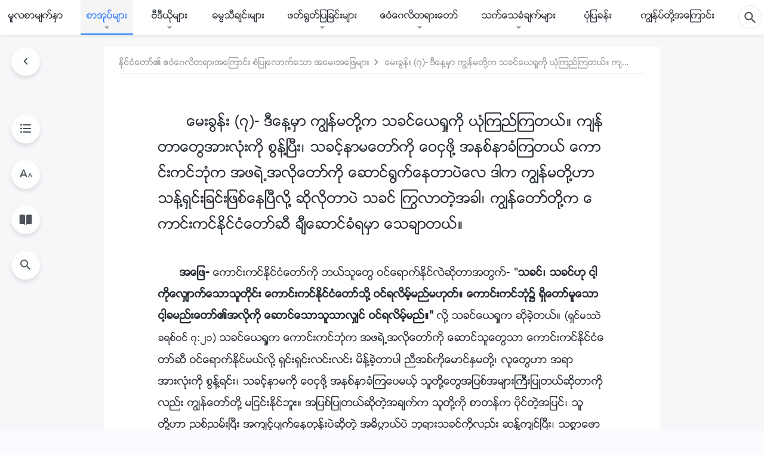

--- FILE ---
content_type: text/html; charset=UTF-8
request_url: https://my.kingdomsalvation.org/Lord-arrives-will-rapture-us.html
body_size: 28416
content:
<!DOCTYPE html>
<html dir="ltr" lang="my-MM" prefix="og: https://ogp.me/ns#">
<head>
    
    <meta charset="UTF-8">
    <meta name="viewport" content="width=device-width, initial-scale=1.0, maximum-scale=1.0, user-scalable=no">
    <meta name="google-site-verification" content="AEgkfRZkLhqOEbO4u1MChI7a8lkYJroP76fSbPm6h60"/>
    <link rel="profile" href="https://gmpg.org/xfn/11">
        <link rel="alternate" href="https://tr.kingdomsalvation.org" hreflang="zh-tw" title="國度降臨福音網"/>
        <link rel="alternate" href="https://www.kingdomsalvation.org" hreflang="zh-cn" title="国度降临福音网"/>
        <link rel="alternate" href="https://ar.kingdomsalvation.org" hreflang="ar" title="بشارة جيل الملكوت"/>
        <link rel="alternate" href="https://www.kingdomsalvation.org/de/" hreflang="de" title="EVANGELIUM DES HERABKOMMENS DES KÖNIGREICHS"/>
        <link rel="alternate" href="https://el.kingdomsalvation.org" hreflang="el" title="ΕΥΑΓΓΕΛΙΟ ΤΟΥ ΕΡΧΟΜΟΥ ΤΗΣ ΒΑΣΙΛΕΙΑΣ"/>
        <link rel="alternate" href="https://www.holyspiritspeaks.org" hreflang="en" title="GOSPEL OF THE DESCENT OF THE KINGDOM"/>
        <link rel="alternate" href="https://www.kingdomsalvation.org/es/" hreflang="es" title="Evangelio del Descenso del Reino"/>
        <link rel="alternate" href="https://www.kingdomsalvation.org/fr/" hreflang="fr" title="L'ÉVANGILE DE LA DESCENTE DU RÈGNE"/>
        <link rel="alternate" href="https://he.kingdomsalvation.org" hreflang="he" title="בשורת ירידת המלכות"/>
        <link rel="alternate" href="https://hi.kingdomsalvation.org" hreflang="hi" title="राज्य के अवरोहण का सुसमाचार"/>
        <link rel="alternate" href="https://id.kingdomsalvation.org" hreflang="id" title="Kilat dari Timur"/>
        <link rel="alternate" href="https://www.kingdomsalvation.org/it/" hreflang="it" title="VANGELO DELLA DISCESA DEL REGNO"/>
        <link rel="alternate" href="https://jp.kingdomsalvation.org" hreflang="ja" title="神の国降臨の福音"/>
        <link rel="alternate" href="https://km.kingdomsalvation.org" hreflang="km" title="ដំណឹងល្អអំពីការចុះមកនៃនគរព្រះ"/>
        <link rel="alternate" href="https://kr.kingdomsalvation.org" hreflang="kr" title="하나님 나라 강림 복음사이트"/>
        <link rel="alternate" href="https://lo.kingdomsalvation.org" hreflang="lo" title="ພຣະກິດຕິຄຸນແຫ່ງການລົງມາຂອງອານາຈັກ"/>
        <link rel="alternate" href="https://mn.kingdomsalvation.org" hreflang="mn" title="Хаанчлалын Ирэлтийн Сайн Мэдээ"/>
        <link rel="alternate" href="https://my.kingdomsalvation.org" hreflang="my" title="နိုင်ငံတော်သက်ဆင်းကြွရောက်ခြင်း၏ ဧဝံဂေလိတရားတော်"/>
        <link rel="alternate" href="https://ne.kingdomsalvation.org" hreflang="ne" title="राज्य अवरोहणको सुसमाचार"/>
        <link rel="alternate" href="https://nl.kingdomsalvation.org" hreflang="nl" title="EVANGELIE VAN DE KOMST VAN HET KONINKRIJK"/>
        <link rel="alternate" href="https://pl.kingdomsalvation.org" hreflang="pl" title="EWANGELIA O ZSTĄPIENIU KRÓLESTWA"/>
        <link rel="alternate" href="https://pt.kingdomsalvation.org" hreflang="pt" title="EVANGELHO DA DESCIDA DO REINO"/>
        <link rel="alternate" href="https://ro.kingdomsalvation.org" hreflang="ro" title="EVANGHELIA POGORÂRII ÎMPĂRĂȚEI"/>
        <link rel="alternate" href="https://www.kingdomsalvation.org/ru/" hreflang="ru" title="ЕВАНГЕЛИЕ СОШЕСТВИЯ ЦАРСТВА"/>
        <link rel="alternate" href="https://sv.kingdomsalvation.org" hreflang="sv" title="EVANGELIET OM RIKETS NEDSTIGANDE"/>
        <link rel="alternate" href="https://sw.kingdomsalvation.org" hreflang="sw" title="INJILI YA KUSHUKA KWA UFALME"/>
        <link rel="alternate" href="https://tl.kingdomsalvation.org" hreflang="tl" title="EBANGHELYO NG PAGBABA NG KAHARIAN"/>
        <link rel="alternate" href="https://th.kingdomsalvation.org" hreflang="th" title="ข่าวประเสริฐแห่งการเคลื่อนลงสถิตของราชอาณาจักร"/>
        <link rel="alternate" href="https://vi.kingdomsalvation.org" hreflang="vi" title="PHÚC ÂM VỀ SỰ HIỆN XUỐNG CỦA VƯƠNG QUỐC"/>
        <link rel="alternate" href="https://zu.kingdomsalvation.org" hreflang="zu" title="IVANGELI LOKUFIKA KOMBUSO"/>
        <meta http-equiv="x-dns-prefetch-control" content="on">
    <link rel="preconnect" href="//i.ytimg.com" crossorigin>
    <link rel="preconnect" href="//www.googletagmanager.com" crossorigin>
    <link rel="preconnect" href="//static.kingdomsalvation.org" crossorigin>
    <link rel="dns-prefetch" href="//i.ytimg.com">
    <link rel="dns-prefetch" href="//www.googletagmanager.com">
    <link rel="dns-prefetch" href="//static.kingdomsalvation.org">
    <link rel="apple-touch-icon" sizes="180x180" href="https://static.kingdomsalvation.org/cdn/images/website-icon/gospel/apple-touch-icon.png">
    <link rel="icon" type="image/png" sizes="32x32" href="https://static.kingdomsalvation.org/cdn/images/website-icon/gospel/favicon-32x32.png">
    <link rel="icon" type="image/png" sizes="16x16" href="https://static.kingdomsalvation.org/cdn/images/website-icon/gospel/favicon-16x16.png">
    <!-- Zawgyi font file -->
<style>	
	@font-face {
		font-family: Zawgyi-One;
		src: url('https://centereu.kingdomsalvation.org/cdn/v3/sources/fonts/online-fonts/Zawgyi/zawgyi.ttf');
	}
</style>
		<!-- All in One SEO 4.6.2 - aioseo.com -->
		<title>မေးခွန်း (၇)- ဒီနေ့မှာ ကျွန်မတို့က သခင်ယေရှုကို ယုံကြည်ကြတယ်။ ကျန်တာတွေအားလုံးကို စွန့်ပြီး၊ သခင့်နာမတော်ကို ဝေငှဖို့ အနစ်နာခံကြတယ် ကောင်းကင်ဘုံက အဖရဲ့အလိုတော်ကို ဆောင်ရွက်နေတာပဲလေ ဒါက ကျွန်မတို့ဟာ သန့်ရှင်းခြင်းဖြစ်နေပြီလို့ ဆိုလိုတာပဲ သခင် ကြွလာတဲ့အခါ၊ ကျွန်တော်တို့က ကောင်းကင်နိုင်ငံတော်ဆီ ချီဆောင်ခံရမှာ သေချာတယ်။ | နိုင်ငံတော်သက်ဆင်းကြွရောက်ခြင်း၏ ဧဝံဂေလိတရားတော်</title>
		<meta name="description" content="အဖြေ- ကောင်းကင်နိုင်ငံတော်ကို ဘယ်သူတွေ ဝင်ရောက်နိုင်လဲဆိုတာအတွက်- &quot;သခင်၊ သခင်ဟု ငါ့ကိုလျှောက်သောသူတိုင်း ကောင်းကင်နိုင်ငံတော်သို့ ဝင်ရလိမ့်မည်မဟုတ်။ ကောင်းကင်ဘုံ၌ ရှိတော်မူသော ငါ့ခမည်းတော်၏အလိုကို ဆောင်သောသူသာလျှင် ဝင်ရလိမ့်မည်။&quot; လို့ သခင်ယေရှုက ဆိုခဲ့တယ်။ (ရှင်မဿဲခရစ်ဝင် ၇:၂၁) သခင်ယေရှုက ကောင်းကင်ဘုံက အဖရဲ့အလိုတော်ကို ဆောင်သူတွေသာ ကောင်းကင်နိုင်ငံတော်ဆီ ဝင်ရောက်နိုင်မယ်လို့ ရှင်းရှင်းလင်းလင်း မိန့်ခဲ့တာပါ ညီအစ်ကိုမောင်နှမတို့၊ လူတွေဟာ အရာအားလုံးကို စွန့်ရင်း၊ သခင့်နာမကို ဝေငှဖို့ အနစ်နာခံကြပေမယ့် သူတို့တွေအပြစ်အများကြီးပြုတယ်ဆိုတာကိုလည်း ကျွန်တော်တို့ မငြင်းနိုင်ဘူး။ အပြစ်ပြုတယ်ဆိုတဲ့အချက်က သူတို့ကို စာတန်က ပိုင်တဲ့အပြင်၊ သူတို့ဟာ ညစ်ညမ်းပြီး အကျင့်ပျက်နေတုန်းပဲဆိုတဲ့ အဓိပ္ပာယ်ပဲ ဘုရားသခင်ကိုလည်း ဆန့်ကျင်ပြီး၊ သစ္စာဖောက်နိုင်နေတုန်းပဲ။ ဒါက သူတို့ဟာ အမှန်တကယ် သန့်စင်ခြင်းမခံရသေးဘူးဆိုတဲ့သဘောပါပဲ သူတို့တွေသာ ဘုရင်တွေဖြစ်ခဲ့ရင်လည်း၊ ဘုရားသခင်ကို" />
		<meta name="robots" content="max-image-preview:large" />
		<link rel="canonical" href="https://my.kingdomsalvation.org/gospel/Lord-arrives-will-rapture-us.html" />
		<meta name="generator" content="All in One SEO (AIOSEO) 4.6.2" />
		<meta property="og:locale" content="my_MM" />
		<meta property="og:site_name" content="နိုင်ငံတော်သက်ဆင်းကြွရောက်ခြင်း၏ ဧဝံဂေလိတရားတော်" />
		<meta property="og:type" content="article" />
		<meta property="og:title" content="မေးခွန်း (၇)- ဒီနေ့မှာ ကျွန်မတို့က သခင်ယေရှုကို ယုံကြည်ကြတယ်။ ကျန်တာတွေအားလုံးကို စွန့်ပြီး၊ သခင့်နာမတော်ကို ဝေငှဖို့ အနစ်နာခံကြတယ် ကောင်းကင်ဘုံက အဖရဲ့အလိုတော်ကို ဆောင်ရွက်နေတာပဲလေ ဒါက ကျွန်မတို့ဟာ သန့်ရှင်းခြင်းဖြစ်နေပြီလို့ ဆိုလိုတာပဲ သခင် ကြွလာတဲ့အခါ၊ ကျွန်တော်တို့က ကောင်းကင်နိုင်ငံတော်ဆီ ချီဆောင်ခံရမှာ သေချာတယ်။ | နိုင်ငံတော်သက်ဆင်းကြွရောက်ခြင်း၏ ဧဝံဂေလိတရားတော်" />
		<meta property="og:description" content="အဖြေ- ကောင်းကင်နိုင်ငံတော်ကို ဘယ်သူတွေ ဝင်ရောက်နိုင်လဲဆိုတာအတွက်- &quot;သခင်၊ သခင်ဟု ငါ့ကိုလျှောက်သောသူတိုင်း ကောင်းကင်နိုင်ငံတော်သို့ ဝင်ရလိမ့်မည်မဟုတ်။ ကောင်းကင်ဘုံ၌ ရှိတော်မူသော ငါ့ခမည်းတော်၏အလိုကို ဆောင်သောသူသာလျှင် ဝင်ရလိမ့်မည်။&quot; လို့ သခင်ယေရှုက ဆိုခဲ့တယ်။ (ရှင်မဿဲခရစ်ဝင် ၇:၂၁) သခင်ယေရှုက ကောင်းကင်ဘုံက အဖရဲ့အလိုတော်ကို ဆောင်သူတွေသာ ကောင်းကင်နိုင်ငံတော်ဆီ ဝင်ရောက်နိုင်မယ်လို့ ရှင်းရှင်းလင်းလင်း မိန့်ခဲ့တာပါ ညီအစ်ကိုမောင်နှမတို့၊ လူတွေဟာ အရာအားလုံးကို စွန့်ရင်း၊ သခင့်နာမကို ဝေငှဖို့ အနစ်နာခံကြပေမယ့် သူတို့တွေအပြစ်အများကြီးပြုတယ်ဆိုတာကိုလည်း ကျွန်တော်တို့ မငြင်းနိုင်ဘူး။ အပြစ်ပြုတယ်ဆိုတဲ့အချက်က သူတို့ကို စာတန်က ပိုင်တဲ့အပြင်၊ သူတို့ဟာ ညစ်ညမ်းပြီး အကျင့်ပျက်နေတုန်းပဲဆိုတဲ့ အဓိပ္ပာယ်ပဲ ဘုရားသခင်ကိုလည်း ဆန့်ကျင်ပြီး၊ သစ္စာဖောက်နိုင်နေတုန်းပဲ။ ဒါက သူတို့ဟာ အမှန်တကယ် သန့်စင်ခြင်းမခံရသေးဘူးဆိုတဲ့သဘောပါပဲ သူတို့တွေသာ ဘုရင်တွေဖြစ်ခဲ့ရင်လည်း၊ ဘုရားသခင်ကို" />
		<meta property="og:url" content="https://my.kingdomsalvation.org/gospel/Lord-arrives-will-rapture-us.html" />
		<meta property="og:image" content="https://my.kingdomsalvation.org/wp-content/uploads/2022/05/books-MY.jpg?v=251005&amp;v=251005" />
		<meta property="og:image:secure_url" content="https://my.kingdomsalvation.org/wp-content/uploads/2022/05/books-MY.jpg?v=251005&amp;v=251005" />
		<meta property="article:publisher" content="https://www.facebook.com/kingdomsalvationmy/" />
		<meta name="twitter:card" content="summary_large_image" />
		<meta name="twitter:title" content="မေးခွန်း (၇)- ဒီနေ့မှာ ကျွန်မတို့က သခင်ယေရှုကို ယုံကြည်ကြတယ်။ ကျန်တာတွေအားလုံးကို စွန့်ပြီး၊ သခင့်နာမတော်ကို ဝေငှဖို့ အနစ်နာခံကြတယ် ကောင်းကင်ဘုံက အဖရဲ့အလိုတော်ကို ဆောင်ရွက်နေတာပဲလေ ဒါက ကျွန်မတို့ဟာ သန့်ရှင်းခြင်းဖြစ်နေပြီလို့ ဆိုလိုတာပဲ သခင် ကြွလာတဲ့အခါ၊ ကျွန်တော်တို့က ကောင်းကင်နိုင်ငံတော်ဆီ ချီဆောင်ခံရမှာ သေချာတယ်။ | နိုင်ငံတော်သက်ဆင်းကြွရောက်ခြင်း၏ ဧဝံဂေလိတရားတော်" />
		<meta name="twitter:description" content="အဖြေ- ကောင်းကင်နိုင်ငံတော်ကို ဘယ်သူတွေ ဝင်ရောက်နိုင်လဲဆိုတာအတွက်- &quot;သခင်၊ သခင်ဟု ငါ့ကိုလျှောက်သောသူတိုင်း ကောင်းကင်နိုင်ငံတော်သို့ ဝင်ရလိမ့်မည်မဟုတ်။ ကောင်းကင်ဘုံ၌ ရှိတော်မူသော ငါ့ခမည်းတော်၏အလိုကို ဆောင်သောသူသာလျှင် ဝင်ရလိမ့်မည်။&quot; လို့ သခင်ယေရှုက ဆိုခဲ့တယ်။ (ရှင်မဿဲခရစ်ဝင် ၇:၂၁) သခင်ယေရှုက ကောင်းကင်ဘုံက အဖရဲ့အလိုတော်ကို ဆောင်သူတွေသာ ကောင်းကင်နိုင်ငံတော်ဆီ ဝင်ရောက်နိုင်မယ်လို့ ရှင်းရှင်းလင်းလင်း မိန့်ခဲ့တာပါ ညီအစ်ကိုမောင်နှမတို့၊ လူတွေဟာ အရာအားလုံးကို စွန့်ရင်း၊ သခင့်နာမကို ဝေငှဖို့ အနစ်နာခံကြပေမယ့် သူတို့တွေအပြစ်အများကြီးပြုတယ်ဆိုတာကိုလည်း ကျွန်တော်တို့ မငြင်းနိုင်ဘူး။ အပြစ်ပြုတယ်ဆိုတဲ့အချက်က သူတို့ကို စာတန်က ပိုင်တဲ့အပြင်၊ သူတို့ဟာ ညစ်ညမ်းပြီး အကျင့်ပျက်နေတုန်းပဲဆိုတဲ့ အဓိပ္ပာယ်ပဲ ဘုရားသခင်ကိုလည်း ဆန့်ကျင်ပြီး၊ သစ္စာဖောက်နိုင်နေတုန်းပဲ။ ဒါက သူတို့ဟာ အမှန်တကယ် သန့်စင်ခြင်းမခံရသေးဘူးဆိုတဲ့သဘောပါပဲ သူတို့တွေသာ ဘုရင်တွေဖြစ်ခဲ့ရင်လည်း၊ ဘုရားသခင်ကို" />
		<meta name="twitter:image" content="https://my.kingdomsalvation.org/wp-content/uploads/2022/05/books-MY.jpg?v=251005" />
		<script type="application/ld+json" class="aioseo-schema">
			{"@context":"https:\/\/schema.org","@graph":[{"@type":"Article","@id":"https:\/\/my.kingdomsalvation.org\/Lord-arrives-will-rapture-us.html#article","name":"\u1019\u1031\u1038\u1001\u103d\u1014\u103a\u1038 (\u1047)- \u1012\u102e\u1014\u1031\u1037\u1019\u103e\u102c \u1000\u103b\u103d\u1014\u103a\u1019\u1010\u102d\u102f\u1037\u1000 \u101e\u1001\u1004\u103a\u101a\u1031\u101b\u103e\u102f\u1000\u102d\u102f \u101a\u102f\u1036\u1000\u103c\u100a\u103a\u1000\u103c\u1010\u101a\u103a\u104b \u1000\u103b\u1014\u103a\u1010\u102c\u1010\u103d\u1031\u1021\u102c\u1038\u101c\u102f\u1036\u1038\u1000\u102d\u102f \u1005\u103d\u1014\u1037\u103a\u1015\u103c\u102e\u1038\u104a \u101e\u1001\u1004\u1037\u103a\u1014\u102c\u1019\u1010\u1031\u102c\u103a\u1000\u102d\u102f \u101d\u1031\u1004\u103e\u1016\u102d\u102f\u1037 \u1021\u1014\u1005\u103a\u1014\u102c\u1001\u1036\u1000\u103c\u1010\u101a\u103a \u1000\u1031\u102c\u1004\u103a\u1038\u1000\u1004\u103a\u1018\u102f\u1036\u1000 \u1021\u1016\u101b\u1032\u1037\u1021\u101c\u102d\u102f\u1010\u1031\u102c\u103a\u1000\u102d\u102f \u1006\u1031\u102c\u1004\u103a\u101b\u103d\u1000\u103a\u1014\u1031\u1010\u102c\u1015\u1032\u101c\u1031 \u1012\u102b\u1000 \u1000\u103b\u103d\u1014\u103a\u1019\u1010\u102d\u102f\u1037\u101f\u102c \u101e\u1014\u1037\u103a\u101b\u103e\u1004\u103a\u1038\u1001\u103c\u1004\u103a\u1038\u1016\u103c\u1005\u103a\u1014\u1031\u1015\u103c\u102e\u101c\u102d\u102f\u1037 \u1006\u102d\u102f\u101c\u102d\u102f\u1010\u102c\u1015\u1032 \u101e\u1001\u1004\u103a \u1000\u103c\u103d\u101c\u102c\u1010\u1032\u1037\u1021\u1001\u102b\u104a \u1000\u103b\u103d\u1014\u103a\u1010\u1031\u102c\u103a\u1010\u102d\u102f\u1037\u1000 \u1000\u1031\u102c\u1004\u103a\u1038\u1000\u1004\u103a\u1014\u102d\u102f\u1004\u103a\u1004\u1036\u1010\u1031\u102c\u103a\u1006\u102e \u1001\u103b\u102e\u1006\u1031\u102c\u1004\u103a\u1001\u1036\u101b\u1019\u103e\u102c \u101e\u1031\u1001\u103b\u102c\u1010\u101a\u103a\u104b | \u1014\u102d\u102f\u1004\u103a\u1004\u1036\u1010\u1031\u102c\u103a\u101e\u1000\u103a\u1006\u1004\u103a\u1038\u1000\u103c\u103d\u101b\u1031\u102c\u1000\u103a\u1001\u103c\u1004\u103a\u1038\u104f \u1027\u101d\u1036\u1002\u1031\u101c\u102d\u1010\u101b\u102c\u1038\u1010\u1031\u102c\u103a","headline":"\u1019\u1031\u1038\u1001\u103d\u1014\u103a\u1038 (\u1047)- \u1012\u102e\u1014\u1031\u1037\u1019\u103e\u102c \u1000\u103b\u103d\u1014\u103a\u1019\u1010\u102d\u102f\u1037\u1000 \u101e\u1001\u1004\u103a\u101a\u1031\u101b\u103e\u102f\u1000\u102d\u102f \u101a\u102f\u1036\u1000\u103c\u100a\u103a\u1000\u103c\u1010\u101a\u103a\u104b \u1000\u103b\u1014\u103a\u1010\u102c\u1010\u103d\u1031\u1021\u102c\u1038\u101c\u102f\u1036\u1038\u1000\u102d\u102f \u1005\u103d\u1014\u1037\u103a\u1015\u103c\u102e\u1038\u104a \u101e\u1001\u1004\u1037\u103a\u1014\u102c\u1019\u1010\u1031\u102c\u103a\u1000\u102d\u102f \u101d\u1031\u1004\u103e\u1016\u102d\u102f\u1037 \u1021\u1014\u1005\u103a\u1014\u102c\u1001\u1036\u1000\u103c\u1010\u101a\u103a \u1000\u1031\u102c\u1004\u103a\u1038\u1000\u1004\u103a\u1018\u102f\u1036\u1000 \u1021\u1016\u101b\u1032\u1037\u1021\u101c\u102d\u102f\u1010\u1031\u102c\u103a\u1000\u102d\u102f \u1006\u1031\u102c\u1004\u103a\u101b\u103d\u1000\u103a\u1014\u1031\u1010\u102c\u1015\u1032\u101c\u1031 \u1012\u102b\u1000 \u1000\u103b\u103d\u1014\u103a\u1019\u1010\u102d\u102f\u1037\u101f\u102c \u101e\u1014\u1037\u103a\u101b\u103e\u1004\u103a\u1038\u1001\u103c\u1004\u103a\u1038\u1016\u103c\u1005\u103a\u1014\u1031\u1015\u103c\u102e\u101c\u102d\u102f\u1037 \u1006\u102d\u102f\u101c\u102d\u102f\u1010\u102c\u1015\u1032 \u101e\u1001\u1004\u103a \u1000\u103c\u103d\u101c\u102c\u1010\u1032\u1037\u1021\u1001\u102b\u104a \u1000\u103b\u103d\u1014\u103a\u1010\u1031\u102c\u103a\u1010\u102d\u102f\u1037\u1000 \u1000\u1031\u102c\u1004\u103a\u1038\u1000\u1004\u103a\u1014\u102d\u102f\u1004\u103a\u1004\u1036\u1010\u1031\u102c\u103a\u1006\u102e \u1001\u103b\u102e\u1006\u1031\u102c\u1004\u103a\u1001\u1036\u101b\u1019\u103e\u102c \u101e\u1031\u1001\u103b\u102c\u1010\u101a\u103a\u104b","author":{"@id":"https:\/\/my.kingdomsalvation.org\/author\/gospelmyeidt#author"},"publisher":{"@id":"https:\/\/my.kingdomsalvation.org\/#organization"},"image":{"@type":"ImageObject","url":"https:\/\/my.kingdomsalvation.org\/wp-content\/uploads\/2018\/07\/LOGO-ZB20180707-MY.svg","@id":"https:\/\/my.kingdomsalvation.org\/#articleImage"},"datePublished":"2019-06-08T16:49:55+08:00","dateModified":"2023-08-20T22:11:11+08:00","inLanguage":"my-MM","mainEntityOfPage":{"@id":"https:\/\/my.kingdomsalvation.org\/Lord-arrives-will-rapture-us.html#webpage"},"isPartOf":{"@id":"https:\/\/my.kingdomsalvation.org\/Lord-arrives-will-rapture-us.html#webpage"},"articleSection":"\u1045\u104b \u1000\u1031\u102c\u1004\u103a\u1038\u1000\u1004\u103a\u1014\u102d\u102f\u1004\u103a\u1004\u1036\u1010\u1031\u102c\u103a\u1011\u1032 \u101d\u1004\u103a\u101b\u1031\u102c\u1000\u103a\u1001\u103c\u1004\u103a\u1038\u1021\u1010\u103d\u1000\u103a \u101e\u1010\u103a\u1019\u103e\u1010\u103a\u1001\u103b\u1000\u103a\u1019\u103b\u102c\u1038\u1014\u103e\u1004\u1037\u103a \u1015\u1010\u103a\u101e\u1000\u103a\u101e\u1031\u102c \u1021\u1019\u1031\u1038\u1021\u1016\u103c\u1031\u1019\u103b\u102c\u1038"},{"@type":"BreadcrumbList","@id":"https:\/\/my.kingdomsalvation.org\/Lord-arrives-will-rapture-us.html#breadcrumblist","itemListElement":[{"@type":"ListItem","@id":"https:\/\/my.kingdomsalvation.org\/#listItem","position":1,"name":"Home"}]},{"@type":"Organization","@id":"https:\/\/my.kingdomsalvation.org\/#organization","name":"\u1014\u102d\u102f\u1004\u103a\u1004\u1036\u1010\u1031\u102c\u103a\u101e\u1000\u103a\u1006\u1004\u103a\u1038\u1000\u103c\u103d\u101b\u1031\u102c\u1000\u103a\u1001\u103c\u1004\u103a\u1038\u104f \u1027\u101d\u1036\u1002\u1031\u101c\u102d\u1010\u101b\u102c\u1038\u1010\u1031\u102c\u103a","url":"https:\/\/my.kingdomsalvation.org\/","logo":{"@type":"ImageObject","url":"https:\/\/my.kingdomsalvation.org\/wp-content\/uploads\/2018\/07\/LOGO-ZB20180707-MY.svg","@id":"https:\/\/my.kingdomsalvation.org\/Lord-arrives-will-rapture-us.html\/#organizationLogo"},"image":{"@id":"https:\/\/my.kingdomsalvation.org\/Lord-arrives-will-rapture-us.html\/#organizationLogo"},"sameAs":["https:\/\/www.instagram.com\/kingdomsalvationmy\/","https:\/\/www.pinterest.com\/kingdomsalvationmy\/","https:\/\/www.youtube.com\/channel\/UCZ9I6q8_qRe_Ev6IM0DzhbA"]},{"@type":"Person","@id":"https:\/\/my.kingdomsalvation.org\/author\/gospelmyeidt#author","url":"https:\/\/my.kingdomsalvation.org\/author\/gospelmyeidt","name":"GospelMyEidt","image":{"@type":"ImageObject","@id":"https:\/\/my.kingdomsalvation.org\/Lord-arrives-will-rapture-us.html#authorImage","url":"https:\/\/secure.gravatar.com\/avatar\/24014707495f65223bdb870e2ce28940?s=96&d=mm&r=g","width":96,"height":96,"caption":"GospelMyEidt"}},{"@type":"WebPage","@id":"https:\/\/my.kingdomsalvation.org\/Lord-arrives-will-rapture-us.html#webpage","url":"https:\/\/my.kingdomsalvation.org\/Lord-arrives-will-rapture-us.html","name":"\u1019\u1031\u1038\u1001\u103d\u1014\u103a\u1038 (\u1047)- \u1012\u102e\u1014\u1031\u1037\u1019\u103e\u102c \u1000\u103b\u103d\u1014\u103a\u1019\u1010\u102d\u102f\u1037\u1000 \u101e\u1001\u1004\u103a\u101a\u1031\u101b\u103e\u102f\u1000\u102d\u102f \u101a\u102f\u1036\u1000\u103c\u100a\u103a\u1000\u103c\u1010\u101a\u103a\u104b \u1000\u103b\u1014\u103a\u1010\u102c\u1010\u103d\u1031\u1021\u102c\u1038\u101c\u102f\u1036\u1038\u1000\u102d\u102f \u1005\u103d\u1014\u1037\u103a\u1015\u103c\u102e\u1038\u104a \u101e\u1001\u1004\u1037\u103a\u1014\u102c\u1019\u1010\u1031\u102c\u103a\u1000\u102d\u102f \u101d\u1031\u1004\u103e\u1016\u102d\u102f\u1037 \u1021\u1014\u1005\u103a\u1014\u102c\u1001\u1036\u1000\u103c\u1010\u101a\u103a \u1000\u1031\u102c\u1004\u103a\u1038\u1000\u1004\u103a\u1018\u102f\u1036\u1000 \u1021\u1016\u101b\u1032\u1037\u1021\u101c\u102d\u102f\u1010\u1031\u102c\u103a\u1000\u102d\u102f \u1006\u1031\u102c\u1004\u103a\u101b\u103d\u1000\u103a\u1014\u1031\u1010\u102c\u1015\u1032\u101c\u1031 \u1012\u102b\u1000 \u1000\u103b\u103d\u1014\u103a\u1019\u1010\u102d\u102f\u1037\u101f\u102c \u101e\u1014\u1037\u103a\u101b\u103e\u1004\u103a\u1038\u1001\u103c\u1004\u103a\u1038\u1016\u103c\u1005\u103a\u1014\u1031\u1015\u103c\u102e\u101c\u102d\u102f\u1037 \u1006\u102d\u102f\u101c\u102d\u102f\u1010\u102c\u1015\u1032 \u101e\u1001\u1004\u103a \u1000\u103c\u103d\u101c\u102c\u1010\u1032\u1037\u1021\u1001\u102b\u104a \u1000\u103b\u103d\u1014\u103a\u1010\u1031\u102c\u103a\u1010\u102d\u102f\u1037\u1000 \u1000\u1031\u102c\u1004\u103a\u1038\u1000\u1004\u103a\u1014\u102d\u102f\u1004\u103a\u1004\u1036\u1010\u1031\u102c\u103a\u1006\u102e \u1001\u103b\u102e\u1006\u1031\u102c\u1004\u103a\u1001\u1036\u101b\u1019\u103e\u102c \u101e\u1031\u1001\u103b\u102c\u1010\u101a\u103a\u104b | \u1014\u102d\u102f\u1004\u103a\u1004\u1036\u1010\u1031\u102c\u103a\u101e\u1000\u103a\u1006\u1004\u103a\u1038\u1000\u103c\u103d\u101b\u1031\u102c\u1000\u103a\u1001\u103c\u1004\u103a\u1038\u104f \u1027\u101d\u1036\u1002\u1031\u101c\u102d\u1010\u101b\u102c\u1038\u1010\u1031\u102c\u103a","description":"\u1021\u1016\u103c\u1031- \u1000\u1031\u102c\u1004\u103a\u1038\u1000\u1004\u103a\u1014\u102d\u102f\u1004\u103a\u1004\u1036\u1010\u1031\u102c\u103a\u1000\u102d\u102f \u1018\u101a\u103a\u101e\u1030\u1010\u103d\u1031 \u101d\u1004\u103a\u101b\u1031\u102c\u1000\u103a\u1014\u102d\u102f\u1004\u103a\u101c\u1032\u1006\u102d\u102f\u1010\u102c\u1021\u1010\u103d\u1000\u103a- \"\u101e\u1001\u1004\u103a\u104a \u101e\u1001\u1004\u103a\u101f\u102f \u1004\u102b\u1037\u1000\u102d\u102f\u101c\u103b\u103e\u1031\u102c\u1000\u103a\u101e\u1031\u102c\u101e\u1030\u1010\u102d\u102f\u1004\u103a\u1038 \u1000\u1031\u102c\u1004\u103a\u1038\u1000\u1004\u103a\u1014\u102d\u102f\u1004\u103a\u1004\u1036\u1010\u1031\u102c\u103a\u101e\u102d\u102f\u1037 \u101d\u1004\u103a\u101b\u101c\u102d\u1019\u103a\u1037\u1019\u100a\u103a\u1019\u101f\u102f\u1010\u103a\u104b \u1000\u1031\u102c\u1004\u103a\u1038\u1000\u1004\u103a\u1018\u102f\u1036\u104c \u101b\u103e\u102d\u1010\u1031\u102c\u103a\u1019\u1030\u101e\u1031\u102c \u1004\u102b\u1037\u1001\u1019\u100a\u103a\u1038\u1010\u1031\u102c\u103a\u104f\u1021\u101c\u102d\u102f\u1000\u102d\u102f \u1006\u1031\u102c\u1004\u103a\u101e\u1031\u102c\u101e\u1030\u101e\u102c\u101c\u103b\u103e\u1004\u103a \u101d\u1004\u103a\u101b\u101c\u102d\u1019\u103a\u1037\u1019\u100a\u103a\u104b\" \u101c\u102d\u102f\u1037 \u101e\u1001\u1004\u103a\u101a\u1031\u101b\u103e\u102f\u1000 \u1006\u102d\u102f\u1001\u1032\u1037\u1010\u101a\u103a\u104b (\u101b\u103e\u1004\u103a\u1019\u103f\u1032\u1001\u101b\u1005\u103a\u101d\u1004\u103a \u1047:\u1042\u1041) \u101e\u1001\u1004\u103a\u101a\u1031\u101b\u103e\u102f\u1000 \u1000\u1031\u102c\u1004\u103a\u1038\u1000\u1004\u103a\u1018\u102f\u1036\u1000 \u1021\u1016\u101b\u1032\u1037\u1021\u101c\u102d\u102f\u1010\u1031\u102c\u103a\u1000\u102d\u102f \u1006\u1031\u102c\u1004\u103a\u101e\u1030\u1010\u103d\u1031\u101e\u102c \u1000\u1031\u102c\u1004\u103a\u1038\u1000\u1004\u103a\u1014\u102d\u102f\u1004\u103a\u1004\u1036\u1010\u1031\u102c\u103a\u1006\u102e \u101d\u1004\u103a\u101b\u1031\u102c\u1000\u103a\u1014\u102d\u102f\u1004\u103a\u1019\u101a\u103a\u101c\u102d\u102f\u1037 \u101b\u103e\u1004\u103a\u1038\u101b\u103e\u1004\u103a\u1038\u101c\u1004\u103a\u1038\u101c\u1004\u103a\u1038 \u1019\u102d\u1014\u1037\u103a\u1001\u1032\u1037\u1010\u102c\u1015\u102b \u100a\u102e\u1021\u1005\u103a\u1000\u102d\u102f\u1019\u1031\u102c\u1004\u103a\u1014\u103e\u1019\u1010\u102d\u102f\u1037\u104a \u101c\u1030\u1010\u103d\u1031\u101f\u102c \u1021\u101b\u102c\u1021\u102c\u1038\u101c\u102f\u1036\u1038\u1000\u102d\u102f \u1005\u103d\u1014\u1037\u103a\u101b\u1004\u103a\u1038\u104a \u101e\u1001\u1004\u1037\u103a\u1014\u102c\u1019\u1000\u102d\u102f \u101d\u1031\u1004\u103e\u1016\u102d\u102f\u1037 \u1021\u1014\u1005\u103a\u1014\u102c\u1001\u1036\u1000\u103c\u1015\u1031\u1019\u101a\u1037\u103a \u101e\u1030\u1010\u102d\u102f\u1037\u1010\u103d\u1031\u1021\u1015\u103c\u1005\u103a\u1021\u1019\u103b\u102c\u1038\u1000\u103c\u102e\u1038\u1015\u103c\u102f\u1010\u101a\u103a\u1006\u102d\u102f\u1010\u102c\u1000\u102d\u102f\u101c\u100a\u103a\u1038 \u1000\u103b\u103d\u1014\u103a\u1010\u1031\u102c\u103a\u1010\u102d\u102f\u1037 \u1019\u1004\u103c\u1004\u103a\u1038\u1014\u102d\u102f\u1004\u103a\u1018\u1030\u1038\u104b \u1021\u1015\u103c\u1005\u103a\u1015\u103c\u102f\u1010\u101a\u103a\u1006\u102d\u102f\u1010\u1032\u1037\u1021\u1001\u103b\u1000\u103a\u1000 \u101e\u1030\u1010\u102d\u102f\u1037\u1000\u102d\u102f \u1005\u102c\u1010\u1014\u103a\u1000 \u1015\u102d\u102f\u1004\u103a\u1010\u1032\u1037\u1021\u1015\u103c\u1004\u103a\u104a \u101e\u1030\u1010\u102d\u102f\u1037\u101f\u102c \u100a\u1005\u103a\u100a\u1019\u103a\u1038\u1015\u103c\u102e\u1038 \u1021\u1000\u103b\u1004\u1037\u103a\u1015\u103b\u1000\u103a\u1014\u1031\u1010\u102f\u1014\u103a\u1038\u1015\u1032\u1006\u102d\u102f\u1010\u1032\u1037 \u1021\u1013\u102d\u1015\u1039\u1015\u102c\u101a\u103a\u1015\u1032 \u1018\u102f\u101b\u102c\u1038\u101e\u1001\u1004\u103a\u1000\u102d\u102f\u101c\u100a\u103a\u1038 \u1006\u1014\u1037\u103a\u1000\u103b\u1004\u103a\u1015\u103c\u102e\u1038\u104a \u101e\u1005\u1039\u1005\u102c\u1016\u1031\u102c\u1000\u103a\u1014\u102d\u102f\u1004\u103a\u1014\u1031\u1010\u102f\u1014\u103a\u1038\u1015\u1032\u104b \u1012\u102b\u1000 \u101e\u1030\u1010\u102d\u102f\u1037\u101f\u102c \u1021\u1019\u103e\u1014\u103a\u1010\u1000\u101a\u103a \u101e\u1014\u1037\u103a\u1005\u1004\u103a\u1001\u103c\u1004\u103a\u1038\u1019\u1001\u1036\u101b\u101e\u1031\u1038\u1018\u1030\u1038\u1006\u102d\u102f\u1010\u1032\u1037\u101e\u1018\u1031\u102c\u1015\u102b\u1015\u1032 \u101e\u1030\u1010\u102d\u102f\u1037\u1010\u103d\u1031\u101e\u102c \u1018\u102f\u101b\u1004\u103a\u1010\u103d\u1031\u1016\u103c\u1005\u103a\u1001\u1032\u1037\u101b\u1004\u103a\u101c\u100a\u103a\u1038\u104a \u1018\u102f\u101b\u102c\u1038\u101e\u1001\u1004\u103a\u1000\u102d\u102f","inLanguage":"my-MM","isPartOf":{"@id":"https:\/\/my.kingdomsalvation.org\/#website"},"breadcrumb":{"@id":"https:\/\/my.kingdomsalvation.org\/Lord-arrives-will-rapture-us.html#breadcrumblist"},"author":{"@id":"https:\/\/my.kingdomsalvation.org\/author\/gospelmyeidt#author"},"creator":{"@id":"https:\/\/my.kingdomsalvation.org\/author\/gospelmyeidt#author"},"datePublished":"2019-06-08T16:49:55+08:00","dateModified":"2023-08-20T22:11:11+08:00"},{"@type":"WebSite","@id":"https:\/\/my.kingdomsalvation.org\/#website","url":"https:\/\/my.kingdomsalvation.org\/","name":"\u1014\u102d\u102f\u1004\u103a\u1004\u1036\u1010\u1031\u102c\u103a\u101e\u1000\u103a\u1006\u1004\u103a\u1038\u1000\u103c\u103d\u101b\u1031\u102c\u1000\u103a\u1001\u103c\u1004\u103a\u1038\u104f \u1027\u101d\u1036\u1002\u1031\u101c\u102d\u1010\u101b\u102c\u1038\u1010\u1031\u102c\u103a","inLanguage":"my-MM","publisher":{"@id":"https:\/\/my.kingdomsalvation.org\/#organization"}}]}
		</script>
		<!-- All in One SEO -->

<style id='jetpack-sharing-buttons-style-inline-css' type='text/css'>
.jetpack-sharing-buttons__services-list{display:flex;flex-direction:row;flex-wrap:wrap;gap:0;list-style-type:none;margin:5px;padding:0}.jetpack-sharing-buttons__services-list.has-small-icon-size{font-size:12px}.jetpack-sharing-buttons__services-list.has-normal-icon-size{font-size:16px}.jetpack-sharing-buttons__services-list.has-large-icon-size{font-size:24px}.jetpack-sharing-buttons__services-list.has-huge-icon-size{font-size:36px}@media print{.jetpack-sharing-buttons__services-list{display:none!important}}ul.jetpack-sharing-buttons__services-list.has-background{padding:1.25em 2.375em}
</style>
<style id='classic-theme-styles-inline-css' type='text/css'>
/*! This file is auto-generated */
.wp-block-button__link{color:#fff;background-color:#32373c;border-radius:9999px;box-shadow:none;text-decoration:none;padding:calc(.667em + 2px) calc(1.333em + 2px);font-size:1.125em}.wp-block-file__button{background:#32373c;color:#fff;text-decoration:none}
</style>
<style id='global-styles-inline-css' type='text/css'>
body{--wp--preset--color--black: #000000;--wp--preset--color--cyan-bluish-gray: #abb8c3;--wp--preset--color--white: #ffffff;--wp--preset--color--pale-pink: #f78da7;--wp--preset--color--vivid-red: #cf2e2e;--wp--preset--color--luminous-vivid-orange: #ff6900;--wp--preset--color--luminous-vivid-amber: #fcb900;--wp--preset--color--light-green-cyan: #7bdcb5;--wp--preset--color--vivid-green-cyan: #00d084;--wp--preset--color--pale-cyan-blue: #8ed1fc;--wp--preset--color--vivid-cyan-blue: #0693e3;--wp--preset--color--vivid-purple: #9b51e0;--wp--preset--gradient--vivid-cyan-blue-to-vivid-purple: linear-gradient(135deg,rgba(6,147,227,1) 0%,rgb(155,81,224) 100%);--wp--preset--gradient--light-green-cyan-to-vivid-green-cyan: linear-gradient(135deg,rgb(122,220,180) 0%,rgb(0,208,130) 100%);--wp--preset--gradient--luminous-vivid-amber-to-luminous-vivid-orange: linear-gradient(135deg,rgba(252,185,0,1) 0%,rgba(255,105,0,1) 100%);--wp--preset--gradient--luminous-vivid-orange-to-vivid-red: linear-gradient(135deg,rgba(255,105,0,1) 0%,rgb(207,46,46) 100%);--wp--preset--gradient--very-light-gray-to-cyan-bluish-gray: linear-gradient(135deg,rgb(238,238,238) 0%,rgb(169,184,195) 100%);--wp--preset--gradient--cool-to-warm-spectrum: linear-gradient(135deg,rgb(74,234,220) 0%,rgb(151,120,209) 20%,rgb(207,42,186) 40%,rgb(238,44,130) 60%,rgb(251,105,98) 80%,rgb(254,248,76) 100%);--wp--preset--gradient--blush-light-purple: linear-gradient(135deg,rgb(255,206,236) 0%,rgb(152,150,240) 100%);--wp--preset--gradient--blush-bordeaux: linear-gradient(135deg,rgb(254,205,165) 0%,rgb(254,45,45) 50%,rgb(107,0,62) 100%);--wp--preset--gradient--luminous-dusk: linear-gradient(135deg,rgb(255,203,112) 0%,rgb(199,81,192) 50%,rgb(65,88,208) 100%);--wp--preset--gradient--pale-ocean: linear-gradient(135deg,rgb(255,245,203) 0%,rgb(182,227,212) 50%,rgb(51,167,181) 100%);--wp--preset--gradient--electric-grass: linear-gradient(135deg,rgb(202,248,128) 0%,rgb(113,206,126) 100%);--wp--preset--gradient--midnight: linear-gradient(135deg,rgb(2,3,129) 0%,rgb(40,116,252) 100%);--wp--preset--font-size--small: 13px;--wp--preset--font-size--medium: 20px;--wp--preset--font-size--large: 36px;--wp--preset--font-size--x-large: 42px;--wp--preset--spacing--20: 0.44rem;--wp--preset--spacing--30: 0.67rem;--wp--preset--spacing--40: 1rem;--wp--preset--spacing--50: 1.5rem;--wp--preset--spacing--60: 2.25rem;--wp--preset--spacing--70: 3.38rem;--wp--preset--spacing--80: 5.06rem;--wp--preset--shadow--natural: 6px 6px 9px rgba(0, 0, 0, 0.2);--wp--preset--shadow--deep: 12px 12px 50px rgba(0, 0, 0, 0.4);--wp--preset--shadow--sharp: 6px 6px 0px rgba(0, 0, 0, 0.2);--wp--preset--shadow--outlined: 6px 6px 0px -3px rgba(255, 255, 255, 1), 6px 6px rgba(0, 0, 0, 1);--wp--preset--shadow--crisp: 6px 6px 0px rgba(0, 0, 0, 1);}:where(.is-layout-flex){gap: 0.5em;}:where(.is-layout-grid){gap: 0.5em;}body .is-layout-flow > .alignleft{float: left;margin-inline-start: 0;margin-inline-end: 2em;}body .is-layout-flow > .alignright{float: right;margin-inline-start: 2em;margin-inline-end: 0;}body .is-layout-flow > .aligncenter{margin-left: auto !important;margin-right: auto !important;}body .is-layout-constrained > .alignleft{float: left;margin-inline-start: 0;margin-inline-end: 2em;}body .is-layout-constrained > .alignright{float: right;margin-inline-start: 2em;margin-inline-end: 0;}body .is-layout-constrained > .aligncenter{margin-left: auto !important;margin-right: auto !important;}body .is-layout-constrained > :where(:not(.alignleft):not(.alignright):not(.alignfull)){max-width: var(--wp--style--global--content-size);margin-left: auto !important;margin-right: auto !important;}body .is-layout-constrained > .alignwide{max-width: var(--wp--style--global--wide-size);}body .is-layout-flex{display: flex;}body .is-layout-flex{flex-wrap: wrap;align-items: center;}body .is-layout-flex > *{margin: 0;}body .is-layout-grid{display: grid;}body .is-layout-grid > *{margin: 0;}:where(.wp-block-columns.is-layout-flex){gap: 2em;}:where(.wp-block-columns.is-layout-grid){gap: 2em;}:where(.wp-block-post-template.is-layout-flex){gap: 1.25em;}:where(.wp-block-post-template.is-layout-grid){gap: 1.25em;}.has-black-color{color: var(--wp--preset--color--black) !important;}.has-cyan-bluish-gray-color{color: var(--wp--preset--color--cyan-bluish-gray) !important;}.has-white-color{color: var(--wp--preset--color--white) !important;}.has-pale-pink-color{color: var(--wp--preset--color--pale-pink) !important;}.has-vivid-red-color{color: var(--wp--preset--color--vivid-red) !important;}.has-luminous-vivid-orange-color{color: var(--wp--preset--color--luminous-vivid-orange) !important;}.has-luminous-vivid-amber-color{color: var(--wp--preset--color--luminous-vivid-amber) !important;}.has-light-green-cyan-color{color: var(--wp--preset--color--light-green-cyan) !important;}.has-vivid-green-cyan-color{color: var(--wp--preset--color--vivid-green-cyan) !important;}.has-pale-cyan-blue-color{color: var(--wp--preset--color--pale-cyan-blue) !important;}.has-vivid-cyan-blue-color{color: var(--wp--preset--color--vivid-cyan-blue) !important;}.has-vivid-purple-color{color: var(--wp--preset--color--vivid-purple) !important;}.has-black-background-color{background-color: var(--wp--preset--color--black) !important;}.has-cyan-bluish-gray-background-color{background-color: var(--wp--preset--color--cyan-bluish-gray) !important;}.has-white-background-color{background-color: var(--wp--preset--color--white) !important;}.has-pale-pink-background-color{background-color: var(--wp--preset--color--pale-pink) !important;}.has-vivid-red-background-color{background-color: var(--wp--preset--color--vivid-red) !important;}.has-luminous-vivid-orange-background-color{background-color: var(--wp--preset--color--luminous-vivid-orange) !important;}.has-luminous-vivid-amber-background-color{background-color: var(--wp--preset--color--luminous-vivid-amber) !important;}.has-light-green-cyan-background-color{background-color: var(--wp--preset--color--light-green-cyan) !important;}.has-vivid-green-cyan-background-color{background-color: var(--wp--preset--color--vivid-green-cyan) !important;}.has-pale-cyan-blue-background-color{background-color: var(--wp--preset--color--pale-cyan-blue) !important;}.has-vivid-cyan-blue-background-color{background-color: var(--wp--preset--color--vivid-cyan-blue) !important;}.has-vivid-purple-background-color{background-color: var(--wp--preset--color--vivid-purple) !important;}.has-black-border-color{border-color: var(--wp--preset--color--black) !important;}.has-cyan-bluish-gray-border-color{border-color: var(--wp--preset--color--cyan-bluish-gray) !important;}.has-white-border-color{border-color: var(--wp--preset--color--white) !important;}.has-pale-pink-border-color{border-color: var(--wp--preset--color--pale-pink) !important;}.has-vivid-red-border-color{border-color: var(--wp--preset--color--vivid-red) !important;}.has-luminous-vivid-orange-border-color{border-color: var(--wp--preset--color--luminous-vivid-orange) !important;}.has-luminous-vivid-amber-border-color{border-color: var(--wp--preset--color--luminous-vivid-amber) !important;}.has-light-green-cyan-border-color{border-color: var(--wp--preset--color--light-green-cyan) !important;}.has-vivid-green-cyan-border-color{border-color: var(--wp--preset--color--vivid-green-cyan) !important;}.has-pale-cyan-blue-border-color{border-color: var(--wp--preset--color--pale-cyan-blue) !important;}.has-vivid-cyan-blue-border-color{border-color: var(--wp--preset--color--vivid-cyan-blue) !important;}.has-vivid-purple-border-color{border-color: var(--wp--preset--color--vivid-purple) !important;}.has-vivid-cyan-blue-to-vivid-purple-gradient-background{background: var(--wp--preset--gradient--vivid-cyan-blue-to-vivid-purple) !important;}.has-light-green-cyan-to-vivid-green-cyan-gradient-background{background: var(--wp--preset--gradient--light-green-cyan-to-vivid-green-cyan) !important;}.has-luminous-vivid-amber-to-luminous-vivid-orange-gradient-background{background: var(--wp--preset--gradient--luminous-vivid-amber-to-luminous-vivid-orange) !important;}.has-luminous-vivid-orange-to-vivid-red-gradient-background{background: var(--wp--preset--gradient--luminous-vivid-orange-to-vivid-red) !important;}.has-very-light-gray-to-cyan-bluish-gray-gradient-background{background: var(--wp--preset--gradient--very-light-gray-to-cyan-bluish-gray) !important;}.has-cool-to-warm-spectrum-gradient-background{background: var(--wp--preset--gradient--cool-to-warm-spectrum) !important;}.has-blush-light-purple-gradient-background{background: var(--wp--preset--gradient--blush-light-purple) !important;}.has-blush-bordeaux-gradient-background{background: var(--wp--preset--gradient--blush-bordeaux) !important;}.has-luminous-dusk-gradient-background{background: var(--wp--preset--gradient--luminous-dusk) !important;}.has-pale-ocean-gradient-background{background: var(--wp--preset--gradient--pale-ocean) !important;}.has-electric-grass-gradient-background{background: var(--wp--preset--gradient--electric-grass) !important;}.has-midnight-gradient-background{background: var(--wp--preset--gradient--midnight) !important;}.has-small-font-size{font-size: var(--wp--preset--font-size--small) !important;}.has-medium-font-size{font-size: var(--wp--preset--font-size--medium) !important;}.has-large-font-size{font-size: var(--wp--preset--font-size--large) !important;}.has-x-large-font-size{font-size: var(--wp--preset--font-size--x-large) !important;}
.wp-block-navigation a:where(:not(.wp-element-button)){color: inherit;}
:where(.wp-block-post-template.is-layout-flex){gap: 1.25em;}:where(.wp-block-post-template.is-layout-grid){gap: 1.25em;}
:where(.wp-block-columns.is-layout-flex){gap: 2em;}:where(.wp-block-columns.is-layout-grid){gap: 2em;}
.wp-block-pullquote{font-size: 1.5em;line-height: 1.6;}
</style>

<!-- <meta name="GmediaGallery" version="1.22.0/1.8.0" license="" /> -->
<script type="application/ld+json">
        [{
            "@context": "http://schema.org",
            "@type": "WebSite",
            "name": "နိုင်ငံတော်သက်ဆင်းကြွရောက်ခြင်း၏ ဧဝံဂေလိတရားတော်",
            "url": "https://my.kingdomsalvation.org"
        }]
        </script>
<script>
        window.$g2_config = {
            site_lang:"my_MM",
            site_type:"gospel",
            is_cn:false,
            is_latin:true,
            is_rtl:false,
            media_url:"https://static.kingdomsalvation.org",
            s_footnotes:"အောက်ခြေမှတ်စုမျာ",
            template_name:"page-book-reader",
            videoPlatform:"YouTube",
            facebook_user_name:"",
            host_name:"https://my.kingdomsalvation.org",
            comments_platform:"jetpack",
        }
        </script>
  <script type="text/javascript">
    function getBrowserInfo() {
      var Sys = {};
      var ua = navigator.userAgent.toLowerCase();
      var re = /(rv:|msie|edge|firefox|chrome|opera|version).*?([\d.]+)/;
      var m = ua.match(re);
      Sys.browser = m[1].replace(/version/, "'safari");
      Sys.ver = m[2];
      return Sys;
    }

    function versionInfo() {
      document.documentElement.setAttribute('versionOld', 'true');
      document.write('<style type="text/css" id="BrowVer">html[versionOld]{display:none;}</style>');
    }
    var sys = getBrowserInfo();
    switch (sys.browser) {
      case 'chrome':
        parseInt(sys.ver) <= 60 && versionInfo();
        break;
      case 'firefox':
        parseInt(sys.ver) <= 50 && versionInfo();
        break;
      case 'safari':
        parseInt(sys.ver) <= 10 && versionInfo();
        break;
        //  IE
      case 'rv':
      case 'msie':
        parseInt(sys.ver) <= 10 && versionInfo();
        break;
      case 'opera':
        parseInt(sys.ver) <= 10 && versionInfo();
        break;
      default:
        ''
        break;
    }
  </script>
        <link rel="stylesheet" type="text/css" href="https://static.kingdomsalvation.org/cdn/v3/gospel/framework/css/framework.min.css?v=251005">
        <link rel="stylesheet" type="text/css" href="https://static.kingdomsalvation.org/cdn/v3/common/header/header-gospel.min.css?v=251005">
                <link rel="stylesheet" href="https://static.kingdomsalvation.org/cdn/v3/common/call-action-guild/call-action-guild.min.css?v=251005" media="print" onload="this.media='all'">
<link rel="stylesheet" type="text/css" href="https://static.kingdomsalvation.org/cdn/v3/common/single/single.min.css?v=251005">
<script type="text/javascript">
/* <![CDATA[ */
var gospelAjax = {"ajaxurl":"https:\/\/my.kingdomsalvation.org\/wp-admin\/admin-ajax.php","security":"8587291d0c"};
/* ]]> */
</script>
    <style>@font-face{font-family:icomoon;src:url('https://static.kingdomsalvation.org/cdn/v3/sources/fonts/gospel/fonts/icomoon.woff?v=251005') format('woff');font-weight: normal;font-style:normal;font-display:swap}[class*=" icon-"],[class^=icon-]{font-family:icomoon!important;speak:never;font-style:normal;font-weight:400;font-variant:normal;text-transform:none;line-height:1;-webkit-font-smoothing:antialiased;-moz-osx-font-smoothing:grayscale}.icon-videos-list:before{content:"\e944";color:#fff;}.icon-widgets:before{content:"\e941";color:#666}.icon-filter-list:before{content:"\e942"}.icon-content-copy:before{content:"\e943";color:#666}.icon-filter:before{content:"\e940";color:#51555c}.icon-tag:before{content:"\e93c"}.icon-questions:before{content:"\e93b";color:#2b79ff}.icon-play-arrow-outline:before{content:"\e900"}.icon-arrow-back:before{content:"\e901"}.icon-arrow-drop-down:before{content:"\e905"}.icon-cached:before{content:"\e907"}.icon-call:before{content:"\e90a"}.icon-cancel:before{content:"\e90b"}.icon-close:before{content:"\e90d"}.icon-cloud-download:before{content:"\e911"}.icon-expand-less:before{content:"\e914"}.icon-expand-more:before{content:"\e915"}.icon-font-setting:before{content:"\e916"}.icon-format-list-bulleted:before{content:"\e917"}.icon-fullscreen:before{content:"\e918"}.icon-fullscreen-exit:before{content:"\e919"}.icon-headset:before{content:"\e91a"}.icon-high-quality:before{content:"\e91b"}.icon-history:before{content:"\e91c"}.icon-language:before{content:"\e91d"}.icon-list-download:before{content:"\e91e"}.icon-mail-outline:before{content:"\e91f"}.icon-menu:before{content:"\e920"}.icon-more-vert:before{content:"\e921"}.icon-navigate-before:before{content:"\e922"}.icon-navigate-next:before{content:"\e923"}.icon-palette:before{content:"\e924"}.icon-pause-circle-outline:before{content:"\e925"}.icon-phone-iphone:before{content:"\e926"}.icon-play-arrow-filled:before{content:"\e927"}.icon-play-circle-outline:before{content:"\e928"}.icon-playlist-add:before{content:"\e929"}.icon-playlist-play:before{content:"\e92a"}.icon-repeat:before{content:"\e92b"}.icon-repeat-one:before{content:"\e92c"}.icon-search:before{content:"\e92d"}.icon-send:before{content:"\e92e"}.icon-shuffle:before{content:"\e92f"}.icon-skip-next:before{content:"\e930"}.icon-skip-previous:before{content:"\e931"}.icon-tune:before{content:"\e932"}.icon-videocam:before{content:"\e933"}.icon-view-list:before{content:"\e934"}.icon-view-module:before{content:"\e936"}.icon-volume-mute:before{content:"\e937"}.icon-volume-off:before{content:"\e938"}.icon-volume-up:before{content:"\e939"}.icon-chatonline .path1:before{content:"\e93d";color:#8ad686}.icon-chatonline .path2:before{content:"\e93e";margin-left:-1.23046875em;color:#fff}.icon-chatonline .path3:before{content:"\e93f";margin-left:-1.23046875em;color:#4db748}.icon-chat-icon .path1:before{content:"\e903";color:none;opacity:.85}.icon-chat-icon .path2:before{content:"\e904";margin-left:-1em;color:#000;opacity:.85}.icon-chat-icon .path3:before{content:"\e906";margin-left:-1em;color:#fff;opacity:.85}.icon-lrc:before{content:"\e902"}.icon-communication-list:before{content:"\e908"}.icon-font-add:before{content:"\e909"}.icon-font-cut:before{content:"\e90c"}.icon-share:before{content:"\e90e"}.icon-text-rotate-vertical:before{content:"\e90f"}.icon-movie:before{content:"\e910"}.icon-line-movie:before{content:"\e912"}.icon-audio:before{content:"\e913"}.icon-books:before{content:"\e935"}.icon-list:before{content:"\e93a"}</style>
    <style id="customCss"></style>
    <!-- Google Tag Manager -->
    <script>
        (function(w,d,s,l,i){
            w[l]=w[l]||[];
            w[l].push({'gtm.start':new Date().getTime(),event:'gtm.js'});
            var f=d.getElementsByTagName(s)[0],j=d.createElement(s),dl=l != 'dataLayer'?'&l='+l:'';
            j.async=true;j.src='https://www.googletagmanager.com/gtm.js?id='+i+dl;
            f.parentNode.insertBefore(j, f);
        })
        (window, document, 'script', 'dataLayer', 'GTM-P5C3B3B');
    </script>
    <!-- End Google Tag Manager -->
</head>

<body class="latin post-template-default single single-post postid-25036 single-format-standard" site_type="gospel" template_name="page-book-reader">
<!-- Google Tag Manager (noscript) -->
<noscript>
    <iframe src="https://www.googletagmanager.com/ns.html?id=GTM-P5C3B3B" height="0" width="0" style="display:none;visibility:hidden"></iframe>
</noscript>
<!-- End Google Tag Manager (noscript) -->
<div class="head-commercial-wrap d-xl-none" data-showType="video_mp4" data-fixed="true" data-loop="yes" widgetId="commercial_whole_device_top">
    <a class="recom-item messenger-payload"  href="https://m.me/kingdomsalvationmy?ref=website" data-android="" data-ios=""
        data-tab-img="https://my.kingdomsalvation.org/wp-content/uploads/2022/11/God-blessings-TAB-MY-1536×190.mp4" data-mb-img="https://my.kingdomsalvation.org/wp-content/uploads/2022/11/God-blessings-MY-750×150.mp4" data-adname=""
        data-title="" tabIndex="0" linkType="page_link" target="_blank" data-ref="TOP-AD"></a>
</div><header id="header">
	<section id="header-wrapper">
		<div class="header-top d-none d-xl-block">
		  <div class="container">
		    <div class="content-box d-flex align-items-center justify-content-between">
		      <p>ဘုရား၏ ပေါ်ထွန်းခြင်းကို တောင့်တသည့် ရှာဖွေသူများအားလုံးကို ကျွန်ုပ်တို့ကြိုဆိုပါသည်။</p>
		      <div class="pc-assist head-right d-flex">
		        <a href="javascript:;" class="mobile-app" id="apps-trigger-btn" target="_blank"><i
		            class="icon-phone-iphone"></i><span>ဖုန်း အက်ပလီကေးရှင်း</span></a>
		        <button class="language"><i class="icon-language"></i>မြန်မာဘာသာ</button>
		      </div>
		    </div>
		  </div>
		</div>

		<div id="navbar" class="header-content">
		  	<div class="container d-flex justify-content-between">
			    <button id="sidenav-btn" data-target="mobile-slide-out" class="d-xl-none btn btn-icon"><i class="icon-menu"></i>
			    </button>
			    <a href="https://my.kingdomsalvation.org" class="logo" title="နိုင်ငံတော်သက်ဆင်းကြွရောက်ခြင်း၏ ဧဝံဂေလိတရားတော်">
			      <img src="https://my.kingdomsalvation.org/wp-content/uploads/2021/09/ZB-LOGOMY20201116-GY.png" alt="နိုင်ငံတော်သက်ဆင်းကြွရောက်ခြင်း၏ ဧဝံဂေလိတရားတော်" title="နိုင်ငံတော်သက်ဆင်းကြွရောက်ခြင်း၏ ဧဝံဂေလိတရားတော်">
			      <h1>နိုင်ငံတော်သက်ဆင်းကြွရောက်ခြင်း၏ ဧဝံဂေလိတရားတော်</h1>
			    </a>
		    	<div class="nav-box-navigation">
		    		<!-- navbar -->
					<ul id="nav-menu" class="menu"><li class="menu-item menu-item-type-post_type"><a href="https://my.kingdomsalvation.org/">မူလစာမျက်နှာ</a></li>
<li class="menu-item menu-item-type-post_type menu-item-has-children"><a href="https://my.kingdomsalvation.org/books.html">စာအုပ်များ</a><button class="btn icon-expand-more"></button>
<ul class="sub-menu">
	<li class="menu-item"><a href="/books/utterances-of-Christ.html">နောက်ဆုံးသောကာလခရစ်တော်၏ မိန့်မြွက်ချက်များ</a></li>
	<li class="menu-item"><a href="/books/gospel-books.html">ဧဝံဂေလိတရားတော် စာအုပ်များ</a></li>
	<li class="menu-item"><a href="/books/books-on-life-entry.html">အသက်တာဝင်ရောက်မှုနှင့် ပတ်သက်သည့် စာအုပ်များ</a></li>
	<li class="menu-item"><a href="/books/testimonies.html">အတွေ့အကြုံဆိုင်ရာ သက်သေခံချက်မျာ</a></li>
</ul>
</li>
<li class="menu-item menu-item-type-post_type menu-item-has-children"><a href="https://my.kingdomsalvation.org/videos.html">ဗီဒီယိုများ</a><button class="btn icon-expand-more"></button>
<ul class="sub-menu">
	<li class="menu-item menu-item-has-children"><a href="#">အနန္တတန်ခိုးရှင်ဘုရားသခင်၏ နှုတ်ကပတ်တော်များကို ဖတ်ရွတ်ပြခြင်းများ</a><button class="btn icon-expand-more"></button>
	<ul class="sub-menu">
		<li class="menu-item"><a href="https://my.kingdomsalvation.org/video-category/readings-of-Almighty-God-s-words.html">နှုတ်ကပတ်တော်၊ အတွဲ (၁)၊ ဘုရားသခင်၏ ပေါ်ထွန်းခြင်းနှင့် အမှုတော် မှ ဖတ်ရွတ်ခြင်းများ</a></li>
		<li class="menu-item"><a href="/video-category/the-way-to-know-God.html">နှုတ်ကပတ်တော်၊ အတွဲ (၂)၊ ဘုရားသခင်ကို သိကျွမ်းခြင်းနှင့် စပ်လျဉ်း၍ မှ ဖတ်ရွတ်ခြင်းများ</a></li>
		<li class="menu-item"><a href="/video-category/records-of-talks-of-Christ-of-the-last-days.html">နှုတ်ကပတ်တော်၊ အတွဲ (၃)၊ နောက်ဆုံးသော ကာလ ခရစ်တော်၏ ဟောပြောဆွေးနွေးချက်များ မှ ဖတ်ရွတ်ခြင်းများ</a></li>
		<li class="menu-item"><a href="/video-category/video-exposing-antichrists.html">နှုတ်ကပတ်တော်၊ အတွဲ (၄)၊ အန္တိခရစ်တို့ကို ဖော်ထုတ်ခြင်း မှ ဖတ်ရွတ်ခြင်းများ</a></li>
		<li class="menu-item"><a href="https://my.kingdomsalvation.org/video-category/video-on-the-pursuit-of-the-truth.html">နှုတ်ကပတ်တော်၊ အတွဲ (၆)၊ သမ္မာတရားကို လိုက်စားခြင်းနှင့် စပ်လျဉ်း၍ မှ ဖတ်ရွတ်ခြင်းများ</a></li>
	</ul>
</li>
	<li class="menu-item"><a href="/video-category/daily-words-of-God.html">ဘုရားသခင်၏ နေ့စဉ် နှုတ်ကပတ်တော်များ</a></li>
	<li class="menu-item"><a href="/video-category/gospel-movies-series.html">ဧဝံဂေလိ ရုပ်ရှင်များ</a></li>
	<li class="menu-item"><a href="/video-category/religious-persecution-movie-series.html">ဘာသာရေး ညှဥ်းပန်းနှိပ်စက်မှု ရုပ်ရှင်များ</a></li>
	<li class="menu-item"><a href="/video-category/church-life-movies-series.html">အသင်းတော် အသက်တာ သက်သေခံချက်များ</a></li>
	<li class="menu-item"><a href="/video-category/church-life-movies.html">အသက်တာ အတွေ့အကြုံဆိုင်ရာ သက်သေခံချက် ရုပ်ရှင်များ</a></li>
	<li class="menu-item"><a href="/video-category/sermons-seeking-true-faith.html">တရားဒေဿနာအတွဲများ- စစ်မှန်သော ယုံကြည်ခြင်းကို ရှာဖွေခြင်း</a></li>
	<li class="menu-item"><a href="/video-category/mv-series.html">သီချင်း ဗီဒီယို</a></li>
	<li class="menu-item"><a href="/video-category/dance-and-song-videos.html">သံစုံတေးအက</a></li>
	<li class="menu-item"><a href="/video-category/choir-series.html">ဓမ္မတေးသံကျူး ဗီဒီယို အတွဲများ</a></li>
	<li class="menu-item"><a href="/video-category/the-life-of-the-church-artistic-series.html">အသင်းတော် အသက်တာ- ရှိုးပွဲပဒေသာအခန်းဆက်</a></li>
	<li class="menu-item"><a href="/video-category/hymn-videos.html">ဓမ္မသီချင်း ဗီဒီယိုများ</a></li>
	<li class="menu-item"><a href="/video-category/disclosure-of-the-true-facts-series.html">အမှန်တရားကို ထုတ်ဖော်ပြခြင်း</a></li>
	<li class="menu-item"><a href="/video-category/featured-movie-selections.html">အသားပေးထားသော ကောက်နုတ်ထားသည့် ဗီဒီယိုများ</a></li>
	<li class="menu-item menu-item-has-children"><a href="/video-category/video-page-collection.html">ရုပ်ရှင်လက်ရာ အသားပေးပြသချက်များ</a><button class="btn icon-expand-more"></button>
	<ul class="sub-menu">
		<li class="menu-item"><a href="/video-category/choir-pages.html">ဓမ္မတေးသံစုံကျူးလက်ရာ အသားပေးပြသချက်များ</a></li>
		<li class="menu-item"><a href="/video-category/gospel-movie-pages.html">ရုပ်ရှင် အသားပေးပြသချက်များ</a></li>
	</ul>
</li>
</ul>
</li>
<li class="menu-item menu-item-type-post_type"><a href="https://my.kingdomsalvation.org/hymns.html">ဓမ္မသီချင်းများ</a></li>
<li class="menu-item menu-item-has-children"><a href="/recital.html">ဖတ်ရွတ်ပြခြင်းများ</a><button class="btn icon-expand-more"></button>
<ul class="sub-menu">
	<li class="menu-item"><a href="/readings-knowing-God.html">ဘုရားသခင်၏ နေ့စဉ် နှုတ်ကပတ်တော်များ- ဘုရားသခင်ကို သိမြင်ခြင်း</a></li>
	<li class="menu-item menu-item-has-children"><a href="/readings-a-christian-life.html">ဘုရားသခင်၏ နေ့စဉ် နှုတ်ကပတ်တော်များ- ခရစ်ယာန်တစ်ယောက်၏ အသက်တာ</a><button class="btn icon-expand-more"></button>
	<ul class="sub-menu">
		<li class="menu-item"><a href="/the-three-stages-of-work.html">အမှုတော် အဆင့်သုံးဆင့်</a></li>
		<li class="menu-item"><a href="/God-s-appearance-and-work.html">ဘုရားသခင်၏ ပေါ်ထွန်းခြင်း နှင့် အမှုတော်</a></li>
		<li class="menu-item"><a href="/judgment-in-the-last-days.html">နောက်ဆုံးသောကာလတွင် တရားစီရင်ခြင်း</a></li>
		<li class="menu-item"><a href="/the-incarnation.html">လူ့ဇာတိခံယူခြင်</a></li>
		<li class="menu-item"><a href="/knowing-God-s-work.html">ဘုရားသခင်၏ အမှုတော်ကို သိရှိခြင်း</a></li>
		<li class="menu-item"><a href="/God-s-disposition-and-what-He-has-and-is.html">ဘုရားသခင်၏ စိတ်သဘောထားနှင့် ဘုရားသခင်၏ အရာအားလုံးနှင့်ဖြစ်ခြင်း</a></li>
		<li class="menu-item"><a href="/mysteries-about-the-bible.html">သမ္မာကျမ်းစာနှင့် ပတ်သက်သည့် နက်နဲမှုများ</a></li>
		<li class="menu-item"><a href="/exposing-religious-notions.html">ဘာသာတရား အယူအဆများကို ဖော်ထုတ်ခြင်း</a></li>
		<li class="menu-item"><a href="/exposing-mankind-s-corruption.html">လူသားမျိုးနွယ်၏ ဖောက်ပြန်ပျက်စီးမှုကို ဖော်ထုတ်ခြင်</a></li>
		<li class="menu-item"><a href="/entry-into-life.html">အသက်တာ ဝင်ရောက်မှု</a></li>
		<li class="menu-item"><a href="/destinations-and-outcomes.html">ပန်းတိုင်များနှင့် အဆုံးသတ်များ</a></li>
	</ul>
</li>
	<li class="menu-item"><a href="/recital-god-word-selected-passages.html">နှုတ်ကပတ်တော်၊ အတွဲ (၁)၊ ဘုရားသခင်၏ ပေါ်ထွန်းခြင်းနှင့် အမှုတော် (လက်ရွေးစင်များ)</a></li>
	<li class="menu-item"><a href="https://my.kingdomsalvation.org/readings-on-knowing-God-selections.html">နှုတ်ကပတ်တော်၊ အတွဲ (၂)၊ ဘုရားသခင်ကို သိကျွမ်းခြင်းနှင့် စပ်လျဉ်း၍ (အခန်းအစုံ)</a></li>
	<li class="menu-item"><a href="/readings-records-of-talks-of-Christ-of-the-last-days.html">နှုတ်ကပတ်တော်၊ အတွဲ (၃)၊ နောက်ဆုံးသော ကာလ ခရစ်တော်၏ ဟောပြောဆွေးနွေးချက်များ (အခန်းအစုံ)</a></li>
	<li class="menu-item"><a href="/audio-exposing-antichrists.html">နှုတ်ကပတ်တော်၊ အတွဲ (၄)၊ အန္တိခရစ်တို့ကို ဖော်ထုတ်ခြင်း (အခန်းအစုံ)</a></li>
	<li class="menu-item"><a href="https://my.kingdomsalvation.org/recital-on-the-pursuit-of-the-truth.html">နှုတ်ကပတ်တော်၊ အတွဲ (၆)၊ သမ္မာတရားကို လိုက်စားခြင်းနှင့် စပ်လျဉ်း၍ (အခန်းအစုံ)</a></li>
</ul>
</li>
<li class="menu-item menu-item-has-children"><a href="/gospel.html">ဧဝံဂေလိတရားတော်</a><button class="btn icon-expand-more"></button>
<ul class="sub-menu">
	<li class="menu-item menu-item-has-children"><a href="/gospel-categories/witnesses-for-Christ-1.html">ဧဝံဂေလိတရားတော် သမ္မာတရားများ အမျိုး ၂၀</a><button class="btn icon-expand-more"></button>
	<ul class="sub-menu">
		<li class="menu-item"><a href="/gospel-categories/God-s-incarnation.html">ဘုရားသခင်၏ လူ့ဇာတိခံယူခြင်း</a></li>
		<li class="menu-item"><a href="/gospel-categories/judgment-of-the-last-days.html">နောက်ဆုံးသောကာလ တရားစီရင်မှု</a></li>
		<li class="menu-item"><a href="/gospel-categories/three-stages-of-God-s-work.html">ဘုရားသခင်၏ အမှုတော်အဆင့်သုံးဆင့်</a></li>
		<li class="menu-item"><a href="/gospel-categories/about-God-s-name.html">နောက်ထပ် ဧဝံဂေလိတရားတော် သမ္မာတရားများ</a></li>
	</ul>
</li>
	<li class="menu-item"><a href="/gospel-categories/gospel-topics.html">ဧဝံဂေလိတရားတော်နှင့် ဘုရားသခင်၏ နှုတ်ကပတ်တော်များကို စူးစမ်းလေ့လာပါ</a></li>
	<li class="menu-item"><a href="/gospel-categories/God-create-all-things.html">ဘုရားသခင်ကို သိကျွမ်းခြင်းနှင့် စပ်လျဉ်း၍</a></li>
	<li class="menu-item"><a href="/gospel-categories/sermon-articles.html">တရားဒေဿနာဆောင်းပါးများ</a></li>
	<li class="menu-item"><a href="/gospel-categories/gospel-qa.html">ဧဝံဂေလိတရားတော် အမေး နှင့် အဖြေ</a></li>
</ul>
</li>
<li class="menu-item menu-item-has-children"><a href="/testimonies.html">သက်သေခံချက်များ</a><button class="btn icon-expand-more"></button>
<ul class="sub-menu">
	<li class="menu-item menu-item-has-children"><a href="/testimonies-categories/testimonies-of-life-experiences.html">အသက်တာအတွေ့အကြုံ သက်သေခံချက်များ</a><button class="btn icon-expand-more"></button>
	<ul class="sub-menu">
		<li class="menu-item"><a href="/testimonies-categories/resolving-arrogance-self-righteousness.html">မာနထောင်လွှားခြင်းနှင့် မိမိကိုယ်ကို မှန်ကန်သည်ဟု ယူမှတ်ခြင်းတို့ကို ဖြေရှင်းခြင်း</a></li>
		<li class="menu-item"><a href="/testimonies-categories/resolving-selfishness-and-baseness.html">တစ်ကိုယ်ကောင်းဆန်ခြင်းနှင့် ယုတ်ညံ့ခြင်းတို့ကို ဖြေရှင်းခြင်း</a></li>
		<li class="menu-item"><a href="/testimonies-categories/resolving-perfunctoriness.html">ဝတ်ကျေတမ်းကျေလုပ်ခြင်းကို ဖြေရှင်းခြင်း</a></li>
		<li class="menu-item"><a href="/testimonies-categories/resolving-deceit-and-trickery.html">လှည့်ဖြားတတ်ခြင်းနှင့် လှည့်ဖြားခြင်းကို ဖြေရှင်းခြင်း</a></li>
		<li class="menu-item"><a href="/testimonies-categories/resolving-pursuit-of-status.html">ဂုဏ်အဆင့်အတန်းအား လိုက်စားခြင်းကို ဖြေရှင်းခြင်း</a></li>
		<li class="menu-item"><a href="/testimonies-categories/resolving-guardedness-and-misunderstanding.html">သတိထားရှောင်ခြင်းနှင့် နားလည်မှုလွဲခြင်းတို့ကို ဖြေရှင်းခြင်း</a></li>
		<li class="menu-item"><a href="/testimonies-categories/resolving-hypocrisy-and-pretense.html">ဟန်ဆောင်ခြင်းကို ဖြေရှင်းခြင်း</a></li>
		<li class="menu-item"><a href="/testimonies-categories/resolving-intent-to-gain-blessings.html">ကောင်းချီးမင်္ဂလာရလိုသည့် ရည်ရွယ်ချက်များကို ဖြေရှင်းခြင်း</a></li>
		<li class="menu-item"><a href="/testimonies-categories/resolving-traditional-notions.html">ရိုးရာအယူအဆများကို ဖြေရှင်းခြင်း</a></li>
		<li class="menu-item"><a href="/testimonies-categories/resolving-people-pleaser-mentality.html">လူများကို ကျေနပ်အောင်လုပ်သည့် အပြုအမူကို ဖြေရှင်းခြင်း</a></li>
		<li class="menu-item"><a href="/testimonies-categories/other-1.html">အခြား</a></li>
	</ul>
</li>
	<li class="menu-item"><a href="/testimonies-categories/overcomers.html">ညှဉ်းဆဲနှိပ်ကွပ်ခြင်းနှင့်ပတ်သက်သော သက်သေခံချက်များ</a></li>
	<li class="menu-item menu-item-has-children"><a href="/testimonies-categories/testimonies-of-returning-to-God.html">ဘုရားသခင်ထံပြန်လည်ခိုလှုံခြင်း သက်သေခံချက်များ</a><button class="btn icon-expand-more"></button>
	<ul class="sub-menu">
		<li class="menu-item"><a href="/testimonies-categories/welcoming-the-lords-return.html">သခင်ပြန်ကြွလာခြင်းအား ကြိုဆိုခြင်း</a></li>
		<li class="menu-item"><a href="/testimonies-categories/spiritual-warfare.html">ဝိညာဉ်ရေးရာစစ်ပွဲ</a></li>
	</ul>
</li>
	<li class="menu-item"><a href="/testimonies-categories/faith-guide.html">ယုံကြည်ခြင်းအတွက် လမ်းညွှန်စာအုပ်</a></li>
	<li class="menu-item menu-item-has-children"><a href="https://my.kingdomsalvation.org/testimonies-categories/faith-and-life.html">ယုံကြည်မှုနှင့်အသက်တာ</a><button class="btn icon-expand-more"></button>
	<ul class="sub-menu">
		<li class="menu-item"><a href="/testimonies-categories/family-marriage.html">မိသားစု</a></li>
		<li class="menu-item"><a href="/testimonies-categories/relating-to-children.html">မိမိ၏ သားသမီးများကို ဆက်ဆံရန်နည်းလမ်း</a></li>
		<li class="menu-item"><a href="/testimonies-categories/relating-to-parents.html">မိမိ၏ မိဘများကို ဆက်ဆံရန်နည်းလမ်း</a></li>
		<li class="menu-item"><a href="/testimonies-categories/workplace-and-career.html">အလုပ်ခွင်</a></li>
		<li class="menu-item"><a href="/testimonies-categories/other-2.html">အခြား</a></li>
	</ul>
</li>
</ul>
</li>
<li class="menu-item"><a href="https://my.kingdomsalvation.org/special-topic/picture-exhibition/">ပုံပြခန်း</a></li>
<li class="menu-item menu-item-type-post_type"><a href="https://my.kingdomsalvation.org/about-us.html">ကျွန်ုပ်တို့အကြောင်း</a></li>
</ul>		    		<button class="s-btn nav-search-btn btn btn-icon"><i class="icon-search"></i><i class="icon-close"></i></button>
    			</div>
    			<div class="search-wrapper">
				    <div class="container">
				        <form action="https://my.kingdomsalvation.org" method="get">
				          <div class="search-box">
				            <meta content="https://my.kingdomsalvation.org/?s={s}">
				            <div class="search-input">
				              	<i class="icon-search"></i>
				              	<input type="search" class="sinput form-control" autocomplete="off" placeholder="ရှာဖွေမည်..." name="s">
				              	<button class="clear-btn d-none"><i class="icon-close"></i></button>
                        		<button class="category-btn"><span>စစ်ထုတ်ရန်</span><i class="icon-filter d-none d-md-block"></i><i class="icon-filter-list d-md-none"></i></button>
				            </div>
				            <button type="submit" class="search-btn btn d-none d-xl-flex">ရှာဖွေမည်</button>
				            <button class="mb-close-search-btn btn btn-icon d-xl-none"><i class="icon-close"></i></button>
				          </div>
				        </form>
				    </div>
			    </div>
    		</div>
    	</div>
	</section>
</header>
<div id="mobile-slide-out" class="sidenav">
    <div class="sidenav-wrapper">
        <div class="sidenav-head">
            <button class="btn btn-icon sidenav-close"><i class="icon-close"></i></button>
        </div>
        <div class="sidenav-content">
            <a href="javascript:;" id="mobile-sidenav-apps">ဖုန်း အက်ပလီကေးရှင်း <i class="icon-expand-more"></i></a>
        </div>
    </div>
</div>
<div id="lang-wrapper" class="modal">
    <div class="modal-dialog">
        <div class="modal-box modal-content">
            <button class="focus sidenav-close"><i class="icon-navigate-before"></i>နောက်သို့            </button>
            <div class="modal-header"><p>ဘာသာစကား</p>
                <button class="btn btn-icon modal-header-close"><i class="icon-close"></i></button>
            </div>
            <div class="modal-body-content">
                <div class="lang-content d-flex">
											                        <a  href="https://tr.kingdomsalvation.org" title="國度降臨福音網" data-content="繁體中文">國度降臨福音網</a>
											                        <a  href="https://www.kingdomsalvation.org" title="国度降临福音网" data-content="简体中文">国度降临福音网</a>
											                        <a  href="https://ar.kingdomsalvation.org" title="بشارة جيل الملكوت" data-content="العربية">بشارة جيل الملكوت</a>
											                        <a  href="https://www.kingdomsalvation.org/de/" title="EVANGELIUM DES HERABKOMMENS DES KÖNIGREICHS" data-content="Deutsch">EVANGELIUM DES HERABKOMMENS DES KÖNIGREICHS</a>
											                        <a  href="https://el.kingdomsalvation.org" title="ΕΥΑΓΓΕΛΙΟ ΤΟΥ ΕΡΧΟΜΟΥ ΤΗΣ ΒΑΣΙΛΕΙΑΣ" data-content="Ελληνικά">ΕΥΑΓΓΕΛΙΟ ΤΟΥ ΕΡΧΟΜΟΥ ΤΗΣ ΒΑΣΙΛΕΙΑΣ</a>
											                        <a  href="https://www.holyspiritspeaks.org" title="GOSPEL OF THE DESCENT OF THE KINGDOM" data-content="English">GOSPEL OF THE DESCENT OF THE KINGDOM</a>
											                        <a  href="https://www.kingdomsalvation.org/es/" title="Evangelio del Descenso del Reino" data-content="Español">Evangelio del Descenso del Reino</a>
											                        <a  href="https://www.kingdomsalvation.org/fr/" title="L'ÉVANGILE DE LA DESCENTE DU RÈGNE" data-content="Français">L'ÉVANGILE DE LA DESCENTE DU RÈGNE</a>
											                        <a  href="https://he.kingdomsalvation.org" title="בשורת ירידת המלכות" data-content="עברית">בשורת ירידת המלכות</a>
											                        <a  href="https://hi.kingdomsalvation.org" title="राज्य के अवरोहण का सुसमाचार" data-content="हिन्दी">राज्य के अवरोहण का सुसमाचार</a>
											                        <a  href="https://id.kingdomsalvation.org" title="Kilat dari Timur" data-content="Indonesia">Kilat dari Timur</a>
											                        <a  href="https://www.kingdomsalvation.org/it/" title="VANGELO DELLA DISCESA DEL REGNO" data-content="Italiano">VANGELO DELLA DISCESA DEL REGNO</a>
											                        <a  href="https://jp.kingdomsalvation.org" title="神の国降臨の福音" data-content="日本語">神の国降臨の福音</a>
											                        <a  href="https://km.kingdomsalvation.org" title="ដំណឹងល្អអំពីការចុះមកនៃនគរព្រះ" data-content="ភាសាខ្មែរ">ដំណឹងល្អអំពីការចុះមកនៃនគរព្រះ</a>
											                        <a  href="https://kr.kingdomsalvation.org" title="하나님 나라 강림 복음사이트" data-content="한국어">하나님 나라 강림 복음사이트</a>
											                        <a  href="https://lo.kingdomsalvation.org" title="ພຣະກິດຕິຄຸນແຫ່ງການລົງມາຂອງອານາຈັກ" data-content="ລາວ">ພຣະກິດຕິຄຸນແຫ່ງການລົງມາຂອງອານາຈັກ</a>
											                        <a  href="https://mn.kingdomsalvation.org" title="Хаанчлалын Ирэлтийн Сайн Мэдээ" data-content="Монгол">Хаанчлалын Ирэлтийн Сайн Мэдээ</a>
											                        <a class="active" href="https://my.kingdomsalvation.org" title="နိုင်ငံတော်သက်ဆင်းကြွရောက်ခြင်း၏ ဧဝံဂေလိတရားတော်" data-content="မြန်မာဘာသာ">နိုင်ငံတော်သက်ဆင်းကြွရောက်ခြင်း၏ ဧဝံဂေလိတရားတော်</a>
											                        <a  href="https://ne.kingdomsalvation.org" title="राज्य अवरोहणको सुसमाचार" data-content="नेपाली">राज्य अवरोहणको सुसमाचार</a>
											                        <a  href="https://nl.kingdomsalvation.org" title="EVANGELIE VAN DE KOMST VAN HET KONINKRIJK" data-content="Nederlands">EVANGELIE VAN DE KOMST VAN HET KONINKRIJK</a>
											                        <a  href="https://pl.kingdomsalvation.org" title="EWANGELIA O ZSTĄPIENIU KRÓLESTWA" data-content="Polski">EWANGELIA O ZSTĄPIENIU KRÓLESTWA</a>
											                        <a  href="https://pt.kingdomsalvation.org" title="EVANGELHO DA DESCIDA DO REINO" data-content="Português">EVANGELHO DA DESCIDA DO REINO</a>
											                        <a  href="https://ro.kingdomsalvation.org" title="EVANGHELIA POGORÂRII ÎMPĂRĂȚEI" data-content="Română">EVANGHELIA POGORÂRII ÎMPĂRĂȚEI</a>
											                        <a  href="https://www.kingdomsalvation.org/ru/" title="ЕВАНГЕЛИЕ СОШЕСТВИЯ ЦАРСТВА" data-content="Русский">ЕВАНГЕЛИЕ СОШЕСТВИЯ ЦАРСТВА</a>
											                        <a  href="https://sv.kingdomsalvation.org" title="EVANGELIET OM RIKETS NEDSTIGANDE" data-content="Svenska">EVANGELIET OM RIKETS NEDSTIGANDE</a>
											                        <a  href="https://sw.kingdomsalvation.org" title="INJILI YA KUSHUKA KWA UFALME" data-content="Kiswahili">INJILI YA KUSHUKA KWA UFALME</a>
											                        <a  href="https://tl.kingdomsalvation.org" title="EBANGHELYO NG PAGBABA NG KAHARIAN" data-content="Filipino">EBANGHELYO NG PAGBABA NG KAHARIAN</a>
											                        <a  href="https://th.kingdomsalvation.org" title="ข่าวประเสริฐแห่งการเคลื่อนลงสถิตของราชอาณาจักร" data-content="ไทย">ข่าวประเสริฐแห่งการเคลื่อนลงสถิตของราชอาณาจักร</a>
											                        <a  href="https://vi.kingdomsalvation.org" title="PHÚC ÂM VỀ SỰ HIỆN XUỐNG CỦA VƯƠNG QUỐC" data-content="Tiếng Việt">PHÚC ÂM VỀ SỰ HIỆN XUỐNG CỦA VƯƠNG QUỐC</a>
											                        <a  href="https://zu.kingdomsalvation.org" title="IVANGELI LOKUFIKA KOMBUSO" data-content="IsiZulu">IVANGELI LOKUFIKA KOMBUSO</a>
					                </div>
            </div>
        </div>
    </div>
</div>

<div class="custom-s-select" style="display:none;">
    <input id="select-cat-type" type="hidden" name="cats" value="all">
    <div class="select-box nano">
        <ul class="s-books-cats nano-content">
			                <li class="cats-item">
                    <input type="checkbox" class="gospel-checkbox" id="tbw-s" data-cat="tbw">
                    <label for="tbw-s">နောက်ဆုံးသောကာလခရစ်တော်၏ မိန့်မြွက်ချက်များ</label>
                    <ul class="cats-options">
						                            <li>
                                <input type="checkbox" class="gospel-checkbox" id="c11-s" data-cat="c11">
                                <label for="c11-s">နှုတ်ကပတ်တော်၊ အတွဲ (၁)၊ ဘုရားသခင်၏ ပေါ်ထွန်းခြင်းနှင့် အမှုတော်</label>
                            </li>
						                            <li>
                                <input type="checkbox" class="gospel-checkbox" id="c536-s" data-cat="c536">
                                <label for="c536-s">နှုတ်ကပတ်တော်၊ အတွဲ (၂)၊ ဘုရားသခင်ကို သိကျွမ်းခြင်းနှင့် စပ်လျဉ်း၍</label>
                            </li>
						                            <li>
                                <input type="checkbox" class="gospel-checkbox" id="c554-s" data-cat="c554">
                                <label for="c554-s">နောက်ဆုံးသော ကာလ ခရစ်တော်၏ ဟောပြောဆွေးနွေးချက်များ</label>
                            </li>
						                            <li>
                                <input type="checkbox" class="gospel-checkbox" id="c553-s" data-cat="c553">
                                <label for="c553-s">နှုတ်ကပတ်တော်၊ အတွဲ (၆)၊ သမ္မာတရားကို လိုက်စားခြင်းနှင့် စပ်လျဉ်း၍</label>
                            </li>
						                            <li>
                                <input type="checkbox" class="gospel-checkbox" id="c28-s" data-cat="c28">
                                <label for="c28-s">တရားစီရင်ခြင်းသည် ဘုရားသခင်၏ အိမ်တော်မှ စတင်သည်</label>
                            </li>
						                            <li>
                                <input type="checkbox" class="gospel-checkbox" id="c225-s" data-cat="c225">
                                <label for="c225-s">နောက်ဆုံးသောကာလခရစ်တော်၊ အနန္တတန်ခိုးရှင် ဘုရားသခင်ထံမှ စံနမူနာ နှုတ်ကပတ်တော်များ</label>
                            </li>
						                            <li>
                                <input type="checkbox" class="gospel-checkbox" id="c338-s" data-cat="c338">
                                <label for="c338-s">ဘုရားသခင်၏ နေ့စဉ် နှုတ်ကပတ်တော်များ</label>
                            </li>
						                    </ul>
                </li>
			                <li class="cats-item">
                    <input type="checkbox" class="gospel-checkbox" id="tbg-s" data-cat="tbg">
                    <label for="tbg-s">ဧဝံဂေလိတရားတော် စာအုပ်များ</label>
                    <ul class="cats-options">
						                            <li>
                                <input type="checkbox" class="gospel-checkbox" id="c124-s" data-cat="c124">
                                <label for="c124-s">ဘုရားသခင်ကို ယုံကြည်သူများ ဝင်ရောက်ရမည့် သမ္မာတရားစစ်မှန်မှုများ</label>
                            </li>
						                            <li>
                                <input type="checkbox" class="gospel-checkbox" id="c438-s" data-cat="c438">
                                <label for="c438-s">နိုင်ငံတော် ဧဝံဂေလိတရားတော် ဖြန့်ဝေခြင်းအတွက် လမ်းညွှန်ချက်များ</label>
                            </li>
						                            <li>
                                <input type="checkbox" class="gospel-checkbox" id="c34-s" data-cat="c34">
                                <label for="c34-s">ဘုရားသခင်၏သိုးတို့သည် ဘုရားသခင်၏ အသံတော်ကို ကြားကြ၏</label>
                            </li>
						                            <li>
                                <input type="checkbox" class="gospel-checkbox" id="c284-s" data-cat="c284">
                                <label for="c284-s">ဘုရားသခင်၏ အသံကို နားထောင်လော့ ဘုရားသခင်၏ ပေါ်လာခြင်းကို ရှုမြင်ကြလော့</label>
                            </li>
						                            <li>
                                <input type="checkbox" class="gospel-checkbox" id="c176-s" data-cat="c176">
                                <label for="c176-s">နိုင်ငံတော်၏ ဧဝံဂေလိတရားအကြောင်း စံပြုလောက်သော အမေးအဖြေများ</label>
                            </li>
						                    </ul>
                </li>
			                <li class="cats-item">
                    <input type="checkbox" class="gospel-checkbox" id="tbt-s" data-cat="tbt">
                    <label for="tbt-s">အတွေ့အကြုံဆိုင်ရာ သက်သေခံချက်မျာ</label>
                    <ul class="cats-options">
						                            <li>
                                <input type="checkbox" class="gospel-checkbox" id="c199-s" data-cat="c199">
                                <label for="c199-s">ခရစ်တော်၏ တရားစီရင်ခြင်း ပလ္လင်တော်ရှေ့မှောက် အတွေ့အကြုံဆိုင်ရာ သက်သေခံချက်များ အတွဲ ၁</label>
                            </li>
						                            <li>
                                <input type="checkbox" class="gospel-checkbox" id="c568-s" data-cat="c568">
                                <label for="c568-s">ခရစ်တော်၏ တရားစီရင်ခြင်း ပလ္လင်တော်ရှေ့မှောက် အတွေ့အကြုံဆိုင်ရာ သက်သေခံချက်များ အတွဲ ၃</label>
                            </li>
						                            <li>
                                <input type="checkbox" class="gospel-checkbox" id="c570-s" data-cat="c570">
                                <label for="c570-s">ခရစ်တော်၏ တရားစီရင်ခြင်း ပလ္လင်တော်ရှေ့မှောက် အတွေ့အကြုံဆိုင်ရာ သက်သေခံချက်များ အတွဲ ၄</label>
                            </li>
						                            <li>
                                <input type="checkbox" class="gospel-checkbox" id="c569-s" data-cat="c569">
                                <label for="c569-s">ခရစ်တော်၏ တရားစီရင်ခြင်း ပလ္လင်တော်ရှေ့မှောက် အတွေ့အကြုံဆိုင်ရာ သက်သေခံချက်များ အတွဲ ၅</label>
                            </li>
						                            <li>
                                <input type="checkbox" class="gospel-checkbox" id="c132-s" data-cat="c132">
                                <label for="c132-s">အနန္တတန်ခိုးရှင်ဘုရားသခင်ထံ ကျွန်ုပ်ပြန်လှည့်ခဲ့ပုံ</label>
                            </li>
						                    </ul>
                </li>
			                <li class="cats-item">
                    <input type="checkbox" class="gospel-checkbox" id="tbl-s" data-cat="tbl">
                    <label for="tbl-s">အသက်တာဝင်ရောက်မှုနှင့် ပတ်သက်သည့် စာအုပ်များ</label>
                    <ul class="cats-options">
						                            <li>
                                <input type="checkbox" class="gospel-checkbox" id="c81-s" data-cat="c81">
                                <label for="c81-s">သိုးသငယ်နောက်လိုက်ပြီး သီချင်းအသစ်များကိုသီဆိုပါ</label>
                            </li>
						                    </ul>
                </li>
			        </ul>
    </div>
    <div class="s-btn-control">
        <button class="select-reset-btn" type="button">ဆက်တင်ပြန်ချမည် <i class="icon-cached"></i></button>
        <button id="select-search" class="select-search-btn js-search-btn" type="submit">ရှာဖွေမည် <i class="icon-search"></i>
        </button>
    </div>
</div>

<div id="latin-slide-navbar">
    <div class="container">
        <div class="latin-navbar-content nano">
            <div class="nano-content">
                            <ul class="col-4 nav-menu-1 menu">
                                                                        <li class="menu-item">
                                <a href="https://my.kingdomsalvation.org/">မူလစာမျက်နှာ</a>
                                                            </li>
                                                    <li class="menu-item">
                                <a href="https://my.kingdomsalvation.org/books.html">စာအုပ်များ</a>
                                                                    <ul class="sub-menu">
                                                                                    <li class="menu-item"><a href="https://my.kingdomsalvation.org/books/utterances-of-Christ.html">နောက်ဆုံးသောကာလခရစ်တော်၏ မိန့်မြွက်ချက်များ</a></li>
                                                                                    <li class="menu-item"><a href="https://my.kingdomsalvation.org/books/gospel-books.html">ဧဝံဂေလိတရားတော် စာအုပ်များ</a></li>
                                                                                    <li class="menu-item"><a href="https://my.kingdomsalvation.org/books/books-on-life-entry.html">အသက်တာဝင်ရောက်မှုနှင့် ပတ်သက်သည့် စာအုပ်များ</a></li>
                                                                                    <li class="menu-item"><a href="https://my.kingdomsalvation.org/books/testimonies.html">အတွေ့အကြုံဆိုင်ရာ သက်သေခံချက်မျာ</a></li>
                                                                            </ul>
                                                            </li>
                                                    <li class="menu-item">
                                <a href="https://my.kingdomsalvation.org/videos.html">ဗီဒီယိုများ</a>
                                                                    <ul class="sub-menu">
                                                                                    <li class="menu-item"><a href="/video-category/readings-of-Almighty-God-s-words.html">နှုတ်ကပတ်တော်၊ အတွဲ (၁)၊ ဘုရားသခင်၏ ပေါ်ထွန်းခြင်းနှင့် အမှုတော် မှ ဖတ်ရွတ်ခြင်းများ</a></li>
                                                                                    <li class="menu-item"><a href="/video-category/the-way-to-know-God.html">နှုတ်ကပတ်တော်၊ အတွဲ (၂)၊ ဘုရားသခင်ကို သိကျွမ်းခြင်းနှင့် စပ်လျဉ်း၍ မှ ဖတ်ရွတ်ခြင်းများ</a></li>
                                                                                    <li class="menu-item"><a href="/video-category/records-of-talks-of-Christ-of-the-last-days.html">နှုတ်ကပတ်တော်၊ အတွဲ (၃)၊ နောက်ဆုံးသော ကာလ ခရစ်တော်၏ ဟောပြောဆွေးနွေးချက်များ မှ ဖတ်ရွတ်ခြင်းများ</a></li>
                                                                                    <li class="menu-item"><a href="/video-category/video-exposing-antichrists.html">နှုတ်ကပတ်တော်၊ အတွဲ (၄)၊ အန္တိခရစ်တို့ကို ဖော်ထုတ်ခြင်း မှ ဖတ်ရွတ်ခြင်းများ</a></li>
                                                                                    <li class="menu-item"><a href="https://my.kingdomsalvation.org/video-category/video-on-the-pursuit-of-the-truth.html">နှုတ်ကပတ်တော်၊ အတွဲ (၆)၊ သမ္မာတရားကို လိုက်စားခြင်းနှင့် စပ်လျဉ်း၍ မှ ဖတ်ရွတ်ခြင်းများ</a></li>
                                                                                    <li class="menu-item"><a href="https://my.kingdomsalvation.org/video-category/daily-words-of-God.html">ဘုရားသခင်၏ နေ့စဉ် နှုတ်ကပတ်တော်များ</a></li>
                                                                                    <li class="menu-item"><a href="https://my.kingdomsalvation.org/video-category/gospel-movies-series.html">ဧဝံဂေလိ ရုပ်ရှင်များ</a></li>
                                                                                    <li class="menu-item"><a href="https://my.kingdomsalvation.org/video-category/religious-persecution-movie-series.html">ဘာသာရေး ညှဥ်းပန်းနှိပ်စက်မှု ရုပ်ရှင်များ</a></li>
                                                                                    <li class="menu-item"><a href="https://my.kingdomsalvation.org/video-category/church-life-movies-series.html">အသင်းတော် အသက်တာ သက်သေခံချက်များ</a></li>
                                                                                    <li class="menu-item"><a href="https://my.kingdomsalvation.org/video-category/church-life-movies.html">အသက်တာ အတွေ့အကြုံဆိုင်ရာ သက်သေခံချက် ရုပ်ရှင်များ</a></li>
                                                                                    <li class="menu-item"><a href="https://my.kingdomsalvation.org/video-category/sermons-seeking-true-faith.html">တရားဒေဿနာအတွဲများ- စစ်မှန်သော ယုံကြည်ခြင်းကို ရှာဖွေခြင်း</a></li>
                                                                                    <li class="menu-item"><a href="https://my.kingdomsalvation.org/video-category/mv-series.html">သီချင်း ဗီဒီယို</a></li>
                                                                                    <li class="menu-item"><a href="/video-category/dance-and-song-videos.html">သံစုံတေးအက</a></li>
                                                                                    <li class="menu-item"><a href="https://my.kingdomsalvation.org/video-category/choir-series.html">ဓမ္မတေးသံကျူး ဗီဒီယို အတွဲများ</a></li>
                                                                                    <li class="menu-item"><a href="https://my.kingdomsalvation.org/video-category/the-life-of-the-church-artistic-series.html">အသင်းတော် အသက်တာ- ရှိုးပွဲပဒေသာအခန်းဆက်</a></li>
                                                                                    <li class="menu-item"><a href="https://my.kingdomsalvation.org/video-category/hymn-videos.html">ဓမ္မသီချင်း ဗီဒီယိုများ</a></li>
                                                                                    <li class="menu-item"><a href="https://my.kingdomsalvation.org/video-category/disclosure-of-the-true-facts-series.html">အမှန်တရားကို ထုတ်ဖော်ပြခြင်း</a></li>
                                                                                    <li class="menu-item"><a href="https://my.kingdomsalvation.org/video-category/featured-movie-selections.html">အသားပေးထားသော ကောက်နုတ်ထားသည့် ဗီဒီယိုများ</a></li>
                                                                                    <li class="menu-item"><a href="https://my.kingdomsalvation.org/video-category/video-page-collection.html">ရုပ်ရှင်လက်ရာ အသားပေးပြသချက်များ</a></li>
                                                                            </ul>
                                                            </li>
                                                            </ul>
                            <ul class="col-4 nav-menu-2 menu">
                                                                        <li class="menu-item">
                                <a href="https://my.kingdomsalvation.org/hymns.html">ဓမ္မသီချင်းများ</a>
                                                            </li>
                                                    <li class="menu-item">
                                <a href="https://my.kingdomsalvation.org/recital.html">ဖတ်ရွတ်ပြခြင်းများ</a>
                                                                    <ul class="sub-menu">
                                                                                    <li class="menu-item"><a href="https://my.kingdomsalvation.org/readings-knowing-God.html">ဘုရားသခင်၏ နေ့စဉ် နှုတ်ကပတ်တော်များ- ဘုရားသခင်ကို သိမြင်ခြင်း</a></li>
                                                                                    <li class="menu-item"><a href="https://my.kingdomsalvation.org/readings-a-christian-life.html">ဘုရားသခင်၏ နေ့စဉ် နှုတ်ကပတ်တော်များ- ခရစ်ယာန်တစ်ယောက်၏ အသက်တာ</a></li>
                                                                                    <li class="menu-item"><a href="/recital-god-word-selected-passages.html">နှုတ်ကပတ်တော်၊ အတွဲ (၁)၊ ဘုရားသခင်၏ ပေါ်ထွန်းခြင်းနှင့် အမှုတော် (လက်ရွေးစင်များ)</a></li>
                                                                                    <li class="menu-item"><a href="/readings-on-knowing-God-selections.html">နှုတ်ကပတ်တော်၊ အတွဲ (၂)၊ ဘုရားသခင်ကို သိကျွမ်းခြင်းနှင့် စပ်လျဉ်း၍ (အခန်းအစုံ)</a></li>
                                                                                    <li class="menu-item"><a href="/readings-records-of-talks-of-Christ-of-the-last-days.html">နှုတ်ကပတ်တော်၊ အတွဲ (၃)၊ နောက်ဆုံးသော ကာလ ခရစ်တော်၏ ဟောပြောဆွေးနွေးချက်များ (အခန်းအစုံ)</a></li>
                                                                                    <li class="menu-item"><a href="/audio-exposing-antichrists.html">နှုတ်ကပတ်တော်၊ အတွဲ (၄)၊ အန္တိခရစ်တို့ကို ဖော်ထုတ်ခြင်း (အခန်းအစုံ)</a></li>
                                                                                    <li class="menu-item"><a href="/recital-on-the-pursuit-of-the-truth.html">နှုတ်ကပတ်တော်၊ အတွဲ (၆)၊ သမ္မာတရားကို လိုက်စားခြင်းနှင့် စပ်လျဉ်း၍ (အခန်းအစုံ)</a></li>
                                                                            </ul>
                                                            </li>
                                                    <li class="menu-item">
                                <a href="https://my.kingdomsalvation.org/gospel.html">ဧဝံဂေလိတရားတော်</a>
                                                                    <ul class="sub-menu">
                                                                                    <li class="menu-item"><a href="/gospel-categories/witnesses-for-Christ-1.html">ဧဝံဂေလိတရားတော် သမ္မာတရားများ အမျိုး ၂၀</a></li>
                                                                                    <li class="menu-item"><a href="https://my.kingdomsalvation.org/gospel-categories/gospel-topics.html">ဧဝံဂေလိတရားတော်နှင့် ဘုရားသခင်၏ နှုတ်ကပတ်တော်များကို စူးစမ်းလေ့လာပါ</a></li>
                                                                                    <li class="menu-item"><a href="https://my.kingdomsalvation.org/gospel-categories/God-create-all-things.html">ဘုရားသခင်ကို သိကျွမ်းခြင်းနှင့် စပ်လျဉ်း၍</a></li>
                                                                                    <li class="menu-item"><a href="/gospel-categories/sermon-articles.html">တရားဒေဿနာဆောင်းပါးများ</a></li>
                                                                                    <li class="menu-item"><a href="https://my.kingdomsalvation.org/gospel-categories/gospel-qa.html">ဧဝံဂေလိတရားတော် အမေး နှင့် အဖြေ</a></li>
                                                                            </ul>
                                                            </li>
                                                            </ul>
                            <ul class="col-4 nav-menu-3 menu">
                                                                        <li class="menu-item">
                                <a href="https://my.kingdomsalvation.org/testimonies.html">သက်သေခံချက်များ</a>
                                                                    <ul class="sub-menu">
                                                                                    <li class="menu-item"><a href="https://my.kingdomsalvation.org/testimonies-categories/testimonies-of-life-experiences.html">အသက်တာအတွေ့အကြုံ သက်သေခံချက်များ</a></li>
                                                                                    <li class="menu-item"><a href="https://my.kingdomsalvation.org/testimonies-categories/overcomers.html">ညှဉ်းဆဲနှိပ်ကွပ်ခြင်းနှင့်ပတ်သက်သော သက်သေခံချက်များ</a></li>
                                                                                    <li class="menu-item"><a href="/testimonies-categories/testimonies-of-returning-to-God.html">ဘုရားသခင်ထံပြန်လည်ခိုလှုံခြင်း သက်သေခံချက်များ</a></li>
                                                                                    <li class="menu-item"><a href="https://my.kingdomsalvation.org/testimonies-categories/faith-and-life.html">ယုံကြည်ခြင်းအတွက် လမ်းညွှန်စာအုပ်</a></li>
                                                                            </ul>
                                                            </li>
                                                    <li class="menu-item">
                                <a href="https://my.kingdomsalvation.org/special-topic/picture-exhibition/">ပုံပြခန်း</a>
                                                            </li>
                                                    <li class="menu-item">
                                <a href="https://my.kingdomsalvation.org/about-us.html">ကျွန်ုပ်တို့အကြောင်း</a>
                                                            </li>
                                                            </ul>
                        </div>
        </div>
    </div>
</div>
<script type="text/javascript">
    var pcMenu = document.getElementById('nav-menu');
    var pcMenuItem = document.querySelectorAll('#nav-menu>li');
    var itemSumWidth = 0;
    for(var i = 0;i < pcMenuItem.length;i++){
        itemSumWidth += pcMenuItem[i].offsetWidth + 10
    }
    itemSumWidth <= 950 ? pcMenu.classList.add('overflow-show'):pcMenu.classList.add('overflow-hide');
</script>

<div id="content" class="site-content">
  <script>
    document.querySelector('#header').classList.add('on-fixed')
    window.addEventListener('load', function () {
      document.querySelector('#header').classList.add('on-fixed')
    })
  </script>
  <section class="single" data-is-long-title="1" data-is-center-text="">
    <section class="single-main">
      <div class="article-wrap">
        <section class="article-content">
          <nav class="breadcrumbs">
            <ol class="container d-none d-xl-flex">
                                  <li class="breadcrumb-item">
                                              <a href="https://my.kingdomsalvation.org/classic-questions.html">နိုင်ငံတော်၏ ဧဝံဂေလိတရားအကြောင်း စံပြုလောက်သော အမေးအဖြေများ</a><i
                          class="icon-navigate-next"></i>
                                        </li>
                                  <li class="breadcrumb-item">
                                                မေးခွန်း (၇)- ဒီနေ့မှာ ကျွန်မတို့က သခင်ယေရှုကို ယုံကြည်ကြတယ်။ ကျန်တာတွေအားလုံးကို စွန့်ပြီး၊ သခင့်နာမတော်ကို ဝေငှဖို့ အနစ်နာခံကြတယ် ကောင်းကင်ဘုံက အဖရဲ့အလိုတော်ကို ဆောင်ရွက်နေတာပဲလေ ဒါက ကျွန်မတို့ဟာ သန့်ရှင်းခြင်းဖြစ်နေပြီလို့ ဆိုလိုတာပဲ သခင် ကြွလာတဲ့အခါ၊ ကျွန်တော်တို့က ကောင်းကင်နိုင်ငံတော်ဆီ ချီဆောင်ခံရမှာ သေချာတယ်။                        <i class="icon-navigate-next"></i>
                                        </li>
                            </ol>
            <p class="d-xl-none">မေးခွန်း (၇)- ဒီနေ့မှာ ကျွန်မတို့က သခင်ယေရှုကို ယုံကြည်ကြတယ်။ ကျန်တာတွေအားလုံးကို စွန့်ပြီး၊ သခင့်နာမတော်ကို ဝေငှဖို့ အနစ်နာခံကြတယ် ကောင်းကင်ဘုံက အဖရဲ့အလိုတော်ကို ဆောင်ရွက်နေတာပဲလေ ဒါက ကျွန်မတို့ဟာ သန့်ရှင်းခြင်းဖြစ်နေပြီလို့ ဆိုလိုတာပဲ သခင် ကြွလာတဲ့အခါ၊ ကျွန်တော်တို့က ကောင်းကင်နိုင်ငံတော်ဆီ ချီဆောင်ခံရမှာ သေချာတယ်။</p>
          </nav>
          <article>
            <h1 class="article-title-single">မေးခွန်း (၇)- ဒီနေ့မှာ ကျွန်မတို့က သခင်ယေရှုကို ယုံကြည်ကြတယ်။ ကျန်တာတွေအားလုံးကို စွန့်ပြီး၊ သခင့်နာမတော်ကို ဝေငှဖို့ အနစ်နာခံကြတယ် ကောင်းကင်ဘုံက အဖရဲ့အလိုတော်ကို ဆောင်ရွက်နေတာပဲလေ ဒါက ကျွန်မတို့ဟာ သန့်ရှင်းခြင်းဖြစ်နေပြီလို့ ဆိုလိုတာပဲ သခင် ကြွလာတဲ့အခါ၊ ကျွန်တော်တို့က ကောင်းကင်နိုင်ငံတော်ဆီ ချီဆောင်ခံရမှာ သေချာတယ်။</h1>
            <div class="text-content" id="txt-cnt"><p><strong>အဖြေ-</strong> ကောင်းကင်နိုင်ငံတော်ကို ဘယ်သူတွေ ဝင်ရောက်နိုင်လဲဆိုတာအတွက်- "<strong>သခင်၊ သခင်ဟု ငါ့ကိုလျှောက်သောသူတိုင်း ကောင်းကင်နိုင်ငံတော်သို့ ဝင်ရလိမ့်မည်မဟုတ်။ ကောင်းကင်ဘုံ၌ ရှိတော်မူသော ငါ့ခမည်းတော်၏အလိုကို ဆောင်သောသူသာလျှင် ဝင်ရလိမ့်မည်။" </strong>လို့ သခင်ယေရှုက ဆိုခဲ့တယ်။ <span class="from-inline">(ရှင်မဿဲခရစ်ဝင် ၇:၂၁)</span> သခင်ယေရှုက ကောင်းကင်ဘုံက အဖရဲ့အလိုတော်ကို ဆောင်သူတွေသာ ကောင်းကင်နိုင်ငံတော်ဆီ ဝင်ရောက်နိုင်မယ်လို့ ရှင်းရှင်းလင်းလင်း မိန့်ခဲ့တာပါ ညီအစ်ကိုမောင်နှမတို့၊ လူတွေဟာ အရာအားလုံးကို စွန့်ရင်း၊ သခင့်နာမကို ဝေငှဖို့ အနစ်နာခံကြပေမယ့် သူတို့တွေအပြစ်အများကြီးပြုတယ်ဆိုတာကိုလည်း ကျွန်တော်တို့ မငြင်းနိုင်ဘူး။ အပြစ်ပြုတယ်ဆိုတဲ့အချက်က သူတို့ကို စာတန်က ပိုင်တဲ့အပြင်၊ သူတို့ဟာ ညစ်ညမ်းပြီး အကျင့်ပျက်နေတုန်းပဲဆိုတဲ့ အဓိပ္ပာယ်ပဲ ဘုရားသခင်ကိုလည်း ဆန့်ကျင်ပြီး၊ သစ္စာဖောက်နိုင်နေတုန်းပဲ။ ဒါက သူတို့ဟာ အမှန်တကယ် သန့်စင်ခြင်းမခံရသေးဘူးဆိုတဲ့သဘောပါပဲ သူတို့တွေသာ ဘုရင်တွေဖြစ်ခဲ့ရင်လည်း၊ ဘုရားသခင်ကို ဆန့်ကျင်ပြီး ကိုယ်ပိုင်နိုင်ငံတွေ တည်ထောင်ကြမှာပဲ ဒါက သူတို့ဟာ အမှန်တကယ် သန့်စင်ခြင်း၊ သန့်ရှင်းခြင်း မဖြစ်သေးဘူးဆိုတာကို သက်သေပြပါတယ် ဘုရားသခင်ကိုဒီလိုနည်းနဲ့ဆန့်ကျင်တဲ့သူတွေဟာ ကောင်းကင်နိုင်ငံတော်ကို ဝင်ရောက်ဖို့ ဘယ်လိုအရည်အချင်းမီနိုင်ပါ့မလဲ။ သခင့်အတွက် စွန့်လွှတ်အနစ်နာခံတာ၊ ဧဝံဂေလိ ဝေငှတာ၊ အသင်းတော် တည်ထောင်တာ၊ ယုံကြည်သူတွေကို ထောက်ပံ့ပေးတာ စတာတွေက လူသားအားလုံးရဲ့ အမူအကျင့်ကောင်းတွေပဲ။ တကယ်လို့ လူတွေက ဘုရားသခင်ကို ချစ်ခြင်းအတွက် အဲဒီအမူအကျင့်တွေကို ကျင့်သုံးတယ်ဆိုရင်၊ ဘုရားသခင်အတွက် အမှန်တကယ် အနစ်နာခံတယ်ဆိုရင် ဘုရားသခင်ကို အမှန်တကယ် နာခံပြီး ကျေနပ်စေတယ်ဆိုရင်၊ သူတို့ကိုယ်ပိုင်ရည်ရွယ်ချက်တွေကို ဖြည့်ဆည်းဖို့ကြိုးစားတာ ဘုရားသခင်နဲ့အပေးအယူလုပ်တာမျိုးလည်း မရှိဘူးဆိုရင် အဲဒီအမူအကျင့်တွေဟာ စစ်မှန်တဲ့ကောင်းမှုတွေပါပဲ။ ဘုရားသခင်က ဒါတွေကို အသိအမှတ်ပြုပြီး ကောင်းချီးပေးလိမ့်မယ် တကယ်လို့ သူတို့က ဒါတွေကို ဘုရားသခင်နဲ့အပေးအယူလုပ်ဖို့အတွက်ပဲ လုပ်နေတာ သူတို့အလိုဆန္ဒတွေ ပြည့်ဖို့ပဲ ကြိုးစားနေတာ၊ ကောင်းကင်နိုင်ငံတော်ဆီ ဝင်ရောက်ဖို့၊ ဆုလာဘ်ရဖို့အတွက်ပဲ လုပ်နေတာဆိုရင်တော့ အဲဒီအမူအကျင့်တွေဟာ ဘုရားသခင်ကိုလှည့်စားဖို့ ကြိုးစားအားထုတ်မှုတွေသာဖြစ်တယ်၊ ဒီလိုလူတွေဟာ ဘုရားသခင်ကို ဆန့်ကျင်နေတာပဲ။ ဒါကြောင့် လူတွေက ဒီလိုအပြင်ပန်းအမူအကျင့်ကောင်းတွေကို ကျင့်သုံးတယ်ဆိုတဲ့အချက်ဟာ သူတို့အနေနဲ့ ကောင်းကင်ဘုံက အဖရဲ့အလိုကို ဆောင်နေတာပါဆိုတဲ့ သက်သေလား သူတို့တွေ သန့်ရှင်းပါတယ်လို့ ဆိုလိုတာလား လုံးဝမဟုတ်ပါဘူး။ သူတို့ရဲ့အမူအကျင့်ကောင်းတွေကို သူတို့ရဲ့လွဲမှားတဲ့သဘာ၀တွေက လမ်းညွှန်တာဖြစ်ပါတယ် သူတို့က ဒါတွေကိုလုပ်နေတယ်ဆိုတာ၊ ဘုရားသခင်နဲ့ အပေးအယူလုပ်ချင်လို့၊ သူတို့ရဲ့တရားလွန်ဆန္ဒတွေ ပြည့်ချင်လို့ပါပဲ လူတွေရဲ့စိတ်နှလုံးထဲမှာ မသန့်စင်မှုတွေအများကြီး ရှိနေတယ်ဆိုတာကို ဒါကသက်သေပြတယ်။ ဒီလိုလူတွေက ဘုရားသခင်ကို ဘယ်လို စစ်မှန်စွာချစ်မြတ်နိုးပြီး နာခံနိုင်မှာလဲ။ လူတွေဟာ အပြစ်သဘာ၀ရဲ့ ညွှန်ကြားမှုတွေကိုရသလို၊ အဲဒါတွေရဲ့ထိန်းချုပ်မှုကိုလည်း ခံကြရတယ် သူတို့ရဲ့ကိုယ်ပိုင်အယူအဆတွေနဲ့ မကိုက်ညီတာတစ်ခုကို ဘုရားသခင်က ပြုလုပ်တဲ့အခါ၊ ပြောဆိုတဲ့အခါမျိုးမှာ ဘုရားသခင်ကို ဝေဖန်ကြတယ်။ ငြင်းဆန်ပြီး ရှုတ်ချကြတယ် ဘုရားသခင်က သူတို့ကို စမ်းသပ်မှုတွေလုပ်တဲ့အခါလည်း၊ ဘုရားသခင်ကို နားလည်မှုလွဲပြီး အပြစ်တင်တယ်၊ သစ္စာဖောက်ကြတယ် ဘုရားသခင်ကို ယုံကြည်နေရင်းနဲ့ပဲ၊ လူသားနောက်ကို လိုက်ပြီး ကိုးကွယ်ကြတယ် ဘုရားသခင်စကားကို နားမထောင်မီ လူသားစကားကိုနားထောင်တယ်။ ဘုရားသခင်ထံမှာ အစေခံရင်းနဲ့ပဲ၊ သူတို့ကိုယ်ပိုင်အယူအဆတွေအတိုင်း လုပ်တတ်ကြသေးတယ် သူတို့ကိုယ်သူတို့ ချီးမွမ်းကြတယ်၊ သက်သေခံကြတယ်။ ဘုရားသခင်ကို သူတို့ရဲ့ရန်သူအဖြစ် ယူဆကြတယ် လူတွေဟာ သူ့တို့ရဲ့အပြစ်ပြုတတ်တဲ့သဘာဝအားဖြင့် ဘောင်ခတ်ထိန်းချုပ်ခံထားရတယ်။ သူတို့တန်ခိုးအာဏာရှိလာတာနဲ့တပြိုင်နက် ဘုရားသခင်ကို ဆန့်ကျင်ပြီး သူတို့ကိုယ်ပိုင်နိုင်ငံတော်ကို စတည်ထောင်လိမ့်မယ်။ ဒါက ဂျူးယဇ်ပုရောဟိတ်တွေ၊ ကျမ်းပြုဆရာတွေနဲ့ ဖာရိရှဲတွေ လုပ်ခဲ့ကြတဲ့အတိုင်းပါပဲ သခင်ယေရှု သူ့ရဲ့အမှုတော်ကိုဆောင်ရွက်ဖို့ကြွလာတဲ့အခါ၊ သူတို့ကိုယ်ပိုင်အဆင့်အတန်းတွေကို ကာကွယ်ဖို့အတွက်၊ သခင်ယေရှုကို တယူသန် ဆန့်ကျင်ပြီး ပြစ်တင်ရှုတ်ချခဲ့ကြတယ် ရလဒ်အဖြစ်၊ သခင်ယေရှုရဲ့ကယ်တင်ခြင်းကို ယုဒလူတို့က လုံး၀ လက်မခံခဲ့ကြဘူး သူတို့က ဘုရားသခင်ကို ဆန့်ကျင်ပြီး၊ ကိုယ်ပိုင်နိုင်ငံတွေကို ထူထောင်ခဲ့ကြတာ မဟုတ်ဘူးလား ဒါကြောင့် အပြင်ပန်းမှာ အလုပ်ကြိုးစားပြီး၊ ကောင်းကောင်းမွန်မွန် ပြုမူတဲ့လူတွေတောင်မှ သူတို့ရဲ့ အပြစ်ပြုတတ်တဲ့သဘာ၀တွေကို မဖြေရှင်းဘဲ ဆိုးယုတ်တဲ့စိတ်သဘောထားတွေလည်း သန့်စင်ခြင်း မခံရသေးဘူးဆိုရင်တော့ သူတို့ဘယ်လောက်ပဲဒုက္ခခံစားရသည်ဖြစ်စေ၊ ဘာအလုပ်တွေပဲလုပ်နေသည်ဖြစ်စေ၊ သူတို့အနေနဲ့ ဘုရားသခင်ရဲ့အလိုတော်ကို ဘယ်လိုလုပ် အမှန်တကယ် လိုက်နာနိုင်မှာလဲ ဘုရားသခင်ကို အကြွင်းမဲ့နာခံသူတွေကသာ သေချာပေါက် ဘုရားသခင်ရဲ့အလိုတော်ကို ဆောင်ရွက်တဲ့သူတွေဖြစ်တယ်။ သူတို့တွေက ဘုရားသခင်နဲ့ စိတ်ချင်းတူသူတွေပါပဲ သူတို့တွေက ဘုရားသခင်ကို လုံး၀ ဆန့်ကျင်တွန်းလှန်တော့မှာ မဟုတ်ပါဘူး ဒီလိုလူတွေကသာ ကောင်းကင်နိုင်ငံတော်ဆီ ဝင်ရောက်ဖို့၊ ဘုရားသခင်ရဲ့ကတိတော်တွေကို လက်ခံဖို့ အရည်အချင်းပြည့်မီကြတာပါ။</p>
<p class="from">နာကြည်းဖွယ်ရာ အမှတ်တရများ ၏ ရုပ်ရှင် ဇာတ်ညွှန်း မှ</p>
</div>
          </article>
          <section class="share-box">
              <div class="a2a_kit a2a_kit_size_36 a2a_default_style share-box-addtoany " data-a2a-title="မေးခွန်း (၇)- ဒီနေ့မှာ ကျွန်မတို့က သခင်ယေရှုကို ယုံကြည်ကြတယ်။ ကျန်တာတွေအားလုံးကို စွန့်ပြီး၊ သခင့်နာမတော်ကို ဝေငှဖို့ အနစ်နာခံကြတယ် ကောင်းကင်ဘုံက အဖရဲ့အလိုတော်ကို ဆောင်ရွက်နေတာပဲလေ ဒါက ကျွန်မတို့ဟာ သန့်ရှင်းခြင်းဖြစ်နေပြီလို့ ဆိုလိုတာပဲ သခင် ကြွလာတဲ့အခါ၊ ကျွန်တော်တို့က ကောင်းကင်နိုင်ငံတော်ဆီ ချီဆောင်ခံရမှာ သေချာတယ်။" data-a2a-url="https://my.kingdomsalvation.org/Lord-arrives-will-rapture-us.html"><a class="a2a_button_facebook">
		                                <img class="lazy" data-src="https://static.kingdomsalvation.org/cdn/v3/sources/plateform-icons/Facebook.svg" alt="" width="100%">
	                                </a><a class="a2a_button_pinterest">
		                                <img class="lazy" data-src="https://static.kingdomsalvation.org/cdn/v3/sources/plateform-icons/Pinterest.svg" alt="" width="100%">
	                                </a><a class="a2a_button_viber">
		                                <img class="lazy" data-src="https://static.kingdomsalvation.org/cdn/v3/sources/plateform-icons/Viber.svg" alt="" width="100%">
	                                </a><a class="a2a_button_twitter">
		                                <img class="lazy" data-src="https://static.kingdomsalvation.org/cdn/v3/sources/plateform-icons/Twitter.svg" alt="" width="100%">
	                                </a><a class="a2a_dd" href="https://www.addtoany.com/share"><img class="lazy" data-src="https://static.kingdomsalvation.org/cdn/v3/sources/images/common/public/Any_ditch.svg?t=251005" width="100%" alt=""></a></div>          </section>
        </section>
        <section class="article-attach">
                          <p>အရှေ့သို့-&nbsp;<a
                  href="https://my.kingdomsalvation.org/implement-the-Heavenly-Father-s-will.html">မေးခွန်း (၆)- ကျွန်တော်တို့က အရာအားလုံးကို စွန့်တယ်။ သခင့်ဧဝံဂေလိတရားကို ဖြန့်ဝေတယ်။ အသင်းတော်ကို လမ်းပြတယ် ဒီလိုအားထုတ်တာတွေက ကောင်းကင်ဘုံက အဖရဲ့အလိုတော်ကို ဆောင်ရွက်တာပဲလေ ကျွန်တော်တို့ကျင့်သုံးတဲ့ ဒီလမ်းစဉ်က ဘာများမှားလို့လဲ။</a></p>
                                      <p>နောက်တစ်ခုသို့-&nbsp;<a
                  href="https://my.kingdomsalvation.org/been-saved-through-our-faith-in-Jesus.html">မေးခွန်း (၁) သမ္မာကျမ်းစာက၊ “ဖြောင့်မတ်ရာသို့ ရောက်ခြင်းငှာ စိတ်နှလုံးဖြင့် ယုံကြည်ရ၏။ ကယ်တင်ခြင်းသို့ ရောက်ခြင်းငှာ နှုတ်ဖြင့် ဝန်ခံရ၏” <span class="from-inline">(ရောမ ၁ဝ:၁၀)</span> ဟု ဆိုလေသည်။ သခင်ယေရှုက ကျွန်ုပ်တို့၏ အပြစ်များမှ ကျွန်ုပ်တို့ကို ဖြေလွှတ်ခဲ့ပြီး ယုံကြည်ခြင်းမှတဆင့် ကျွန်ုပ်တို့ကို ဖြောင့်မတ်သောသူ ဖြစ်စေသည်ကို ကျွန်ုပ်တို့ ယုံကြည်ကြပါသည်။ ထို့အပြင်၊ တစ်စုံတစ်ဦးက တစ်ကြိမ်ကယ်တင်ခံရလျှင်၊ ထာဝရ ကယ်တင်ခံရပြီး၊ သခင် ပြန်ကြွလာသည့်အခါ ကျွန်ုပ်တို့သည် ချက်ချင်း ချီဆောင်ခံရလိမ့်မည်ဖြစ်ပြီး ကောင်းကင်နိုင်ငံတော်ထဲသို့ ဝင်ရောက်ကြလိမ့်မည်ဟု ကျွန်ုပ်တို့ ယုံကြည်ကြသည်။</a></p>
                    </section>
                  <div class="call-action-wrapper">
	        <div class="call-bg lazy" data-bg="https://my.kingdomsalvation.org/wp-content/uploads/2022/01/changliao-ad.jpg"></div>
	        <div class="call-content">
		        <div class="guid-text"><p>မည်သို့နှောင်တရပြောင်းလဲ မှသာလျှင် ဘုရားသခင်၏ ကွယ်ကာခြင်းကို ရရှိနိုင်မယ်ဆိုတာကို မိတ်ဆွေသိချင်ပါသလား။ ကျွန်ုပ်တို့ကို ချက်ချင်းဆက်သွယ်ပါ။</p></div>
		        <div class="call-btn-box">
			        <div class="call-aims">
				        					        						        						        <a class="call-item messenger-payload Messenger-light-style js-confirm-privacy" href="https://m.me/kingdomsalvationmy?ref=website"
							         data-ref="CAT" target="_blank">
							        <img class="lazy" data-src="https://static.kingdomsalvation.org/cdn/v3/sources/plateform-icons/Messenger.svg" alt=""><span>Messenger မှတဆင့် ကျွန်ုပ်တို့ကို ဆက်သွယ်လိုက်ပါ။</span></a>
					        				        			        </div>
		        </div>
	        </div>
        </div>

                <section class="relate-posts">
            

			    <div class="panel-recommon-type2">

			    <header>
			        <h2 class="rec-title">သက်ဆိုင်သည့် အကြောင်းအရာ</h2>
			    </header>

            <article class="card card-recommon card-article ">
                <div class="row">
                    <div class="col-6 col-md-4">
                        <a href="https://my.kingdomsalvation.org/guidelines-for-spreading-the-kingdom-gospel-2-1.html">
                          <picture>
                                <source data-srcset="https://my.kingdomsalvation.org/wp-content/uploads-webpc/uploads/2020/10/guidelines-for-spreading-the-kingdom-gospel-1-5-480x270.jpg.webp" type="image/webp" />
                                 <source
                                data-srcset="https://my.kingdomsalvation.org/wp-content/uploads/2020/10/guidelines-for-spreading-the-kingdom-gospel-1-5-480x270.jpg"
                                type="image/jpeg"
                            />
                            <img
                                class="lazy"
                                data-src="https://my.kingdomsalvation.org/wp-content/uploads/2020/10/guidelines-for-spreading-the-kingdom-gospel-1-5-480x270.jpg"
                                alt=""
                                width="100%"
                                src="#"
                            />
                            </picture>
                            
                        </a>
                    </div>
                    <div class="col-6 col-md-8">
                        <div class="caption">
                            <a href="https://my.kingdomsalvation.org/guidelines-for-spreading-the-kingdom-gospel-2-1.html">
                                <h3>၁။ သင်က သခင်ယေရှု ပြန်ကြွလာပြီးဖြစ်ကာ သူသည် သူ၏ အမှုတော်ကို ဆောင်ရွက်ဖို့ လူ့ဇာတိခံလာပြီးဖြစ်သည်ဟု သက်သေခံသည်။ ဤသည်မှာ အဘယ်သို့ ဖြစ်နိုင်သနည်း။ သမ္မာကျမ်းစာက၊ “အိုဂါလိလဲလူတို့၊ အဘယ်ကြောင့်ကောင်းကင်သို့ ကြည့်မျှော်လျက်နေကြသနည်း။ သင်တို့နှင့်ခွါ၍ ကောင်းကင်သို့ဆောင်ယူခြင်းကို ခံတော်မူသောထိုယေရှုသည် သင်တို့မျက်မှောက်၌ ကောင်းကင်သို့ ကြွသွား တော်မူသည်နည်းတူ တဖန်ကြွလာတော်မူလတံ့။” (တမန်တော်ဝတ္ထု ၁:၁၁) ဟု ဆိုပါသည်။ သခင်ယေရှုက ကားစင်တင်ခံရခြင်းအမှု ပြီးစီးပြီးနောက်တွင်၊ သူသည် သေရာမှ ထမြောက်ခဲ့ပြီး သူ၏ တပည့်တော်များထံ ကိုယ်ထင်ပြခဲ့သည်။ သူသည် ဘုန်းကြီးသည့် ဝိညာဉ်ခန္ဓာတစ်ခု ဖြစ်လာခဲ့ပြီး ကောင်းကင်သို့ တက်ကြွသွားခဲ့သည်။ သခင်ယေရှု ပြန်ကြွလာသည့်အခါလည်း၊ သူသည် သေရာမှထမြောက်ခဲ့သည့် ဝိညာဉ်ခန္ဓာတစ်ခုအဖြစ် ကျွန်ုပ်တို့ထံ ပေါ်ထွန်းသင့်သည်။ သင်က ဘုရားသခင်သည် နောက်ဆုံးသော ကာလတွင် လူသားအဖြစ် လူ့ဇာတိခံလာကာ ပေါ်ထွန်းပြီး အမှုပြုရမည်ဟု အဘယ်ကြောင့် ပြောပါသနည်း။</h3>
                            </a>
                            <p class="desc">ကိုးကားရန် သမ္မာကျမ်းပိုဒ်များ-“ထို့ကြောင့် သင်တို့သည် ပြင်ဆင်လျက်နေကြလော့။ အကြောင်းမူကား၊ သင်တို့မထင်မှတ်သောအချိန် ၌ လူသားသည်...</p>
                        </div>
                    </div>
                </div>
            </article>

            <article class="card card-recommon card-article ">
                <div class="row">
                    <div class="col-6 col-md-4">
                        <a href="https://my.kingdomsalvation.org/guidelines-for-spreading-the-kingdom-gospel-26-3.html">
                          <picture>
                                <source data-srcset="https://my.kingdomsalvation.org/wp-content/uploads-webpc/uploads/2020/10/guidelines-for-spreading-the-kingdom-gospel-26-3-480x270.jpg.webp" type="image/webp" />
                                 <source
                                data-srcset="https://my.kingdomsalvation.org/wp-content/uploads/2020/10/guidelines-for-spreading-the-kingdom-gospel-26-3-480x270.jpg"
                                type="image/jpeg"
                            />
                            <img
                                class="lazy"
                                data-src="https://my.kingdomsalvation.org/wp-content/uploads/2020/10/guidelines-for-spreading-the-kingdom-gospel-26-3-480x270.jpg"
                                alt=""
                                width="100%"
                                src="#"
                            />
                            </picture>
                            
                        </a>
                    </div>
                    <div class="col-6 col-md-8">
                        <div class="caption">
                            <a href="https://my.kingdomsalvation.org/guidelines-for-spreading-the-kingdom-gospel-26-3.html">
                                <h3>၃။ ယနေ့တွင်၊ ကပ်ဘေးများသည် တိုး၍ ပြင်းထန်မှုနှင့် အကြိမ်ရေတို့ဖြင့် ဖြစ်ပွားနေသည်။ ဤနိမိတ်လက္ခဏာများက ကျမ်းစာထဲတွင် ကြိုတင်ဟောကိန်းထုတ်ထားသည့် နောက်ဆုံးသော ကာလ၏ ကြီးမားသည့် ကပ်ဘေးများက စတင်တော့မည်ဖြစ်သည်ကို ညွှန်ပြလေသည်။ ဤကပ်ဘေးများအလယ်တွင် ဘုရားသခင်၏ ကွယ်ကာမှုကို ကျွန်ုပ်တို့ မည်သို့ ရရှိနိုင်ပြီး ရှင်ကျန်နိုင်သနည်း။</h3>
                            </a>
                            <p class="desc">ဆက်စပ်သော ဘုရားသခင်၏ နှုတ်ကပတ်တော်များ-ဘုရားသခင်သည် ဤကမ္ဘာလောကကို ဖန်ဆင်းခဲ့ပြီး၊ ဤလူသားမျိုးနွယ်ကို သူဖန်ဆင်းခဲ့၏၊ ထို့အပြင် သူသည်...</p>
                        </div>
                    </div>
                </div>
            </article>

            <article class="card card-recommon card-article ">
                <div class="row">
                    <div class="col-6 col-md-4">
                        <a href="https://my.kingdomsalvation.org/guidelines-for-spreading-the-kingdom-gospel-2-5.html">
                          <picture>
                                <source data-srcset="https://my.kingdomsalvation.org/wp-content/uploads-webpc/uploads/2019/03/God-s-incarnation-3-0812-480x270.jpeg.webp" type="image/webp" />
                                 <source
                                data-srcset="https://my.kingdomsalvation.org/wp-content/uploads/2019/03/God-s-incarnation-3-0812-480x270.jpeg"
                                type="image/jpeg"
                            />
                            <img
                                class="lazy"
                                data-src="https://my.kingdomsalvation.org/wp-content/uploads/2019/03/God-s-incarnation-3-0812-480x270.jpeg"
                                alt=""
                                width="100%"
                                src="#"
                            />
                            </picture>
                            
                        </a>
                    </div>
                    <div class="col-6 col-md-8">
                        <div class="caption">
                            <a href="https://my.kingdomsalvation.org/guidelines-for-spreading-the-kingdom-gospel-2-5.html">
                                <h3>၅။ ပညတ်တော်ခေတ်၏ အမှုကို မောရှေကို ယေဟောဝါ၏ အသုံးပြုခြင်းမှတစ်ဆင့် လုပ်ဆောင်ခဲ့သည်။ ဘုရားသခင်သည် နောက်ဆုံးသော ကာလ၏ တရားစီရင်ခြင်း အမှုကို လုပ်ဆောင်ဖို့ တစ်စုံတစ်ဦးကို အဘယ်ကြောင့် အသုံးမပြုသနည်း။ သူသည် အဘယ်ကြောင့် လူ့ဇာတိခံလာပြီး ဤအမှုကို ကိုယ်တိုင် ဆောင်ရွက်ရမည်နည်း။</h3>
                            </a>
                            <p class="desc">ဆက်စပ်သော ဘုရားသခင်၏ နှုတ်ကပတ်တော်များ-တရားစီရင်ခြင်းအမှုသည် ဘုရားသခင်ကိုယ်တိုင်၏အမှု ဖြစ်၏။ ထို့ကြောင့် ယင်းအား ဘုရားသခင်ကိုယ်တော်တိုင်...</p>
                        </div>
                    </div>
                </div>
            </article>

            <article class="card card-recommon card-article ">
                <div class="row">
                    <div class="col-6 col-md-4">
                        <a href="https://my.kingdomsalvation.org/guidelines-for-spreading-the-kingdom-gospel-9-3.html">
                          <picture>
                                <source data-srcset="https://my.kingdomsalvation.org/wp-content/uploads-webpc/uploads/2020/10/guidelines-for-spreading-the-kingdom-gospel-9-3-480x270.jpeg.webp" type="image/webp" />
                                 <source
                                data-srcset="https://my.kingdomsalvation.org/wp-content/uploads/2020/10/guidelines-for-spreading-the-kingdom-gospel-9-3-480x270.jpeg"
                                type="image/jpeg"
                            />
                            <img
                                class="lazy"
                                data-src="https://my.kingdomsalvation.org/wp-content/uploads/2020/10/guidelines-for-spreading-the-kingdom-gospel-9-3-480x270.jpeg"
                                alt=""
                                width="100%"
                                src="#"
                            />
                            </picture>
                            
                        </a>
                    </div>
                    <div class="col-6 col-md-8">
                        <div class="caption">
                            <a href="https://my.kingdomsalvation.org/guidelines-for-spreading-the-kingdom-gospel-9-3.html">
                                <h3>၃။ အနန္တတန်ခိုးရှင် ဘုရားသခင်၏ နောက်ဆုံးသော ကာလအမှုတော်ကို ကျွန်ုပ်တို့ လက်ခံပါက၊ ထာဝရအသက်လမ်းခရီးကို ကျွန်ုပ်တို့ ရရှိဖို့အလို့ငှာ မည်သည့်အရာကိုသာ ကျွန်ုပ်တို့ လိုက်စားသင့်သနည်း။</h3>
                            </a>
                            <p class="desc">ဆက်စပ်သော ဘုရားသခင်၏ နှုတ်ကပတ်တော်များ-နောက်ဆုံးသောကာလ ခရစ်တော်သည် လူသားကို သွန်သင်ရန်၊ လူသား၏အခြေအမြစ်ကို ဖော်ထုတ်ရန်နှင့် လူသား၏...</p>
                        </div>
                    </div>
                </div>
            </article>
</div>        </section>
      </div>
      <div class="books-wrap">
        <button class="btn btn-icon sidenav-close"><i class="icon-close"></i></button>
        <div class="books-box row">
                          <a href="https://my.kingdomsalvation.org/the-word-appears-in-the-flesh.html"
                 data-poster="https://static.kingdomsalvation.org/my_MM/book-cover/book-2d-the-word-appears-in-the-flesh.jpg?t=251005">ဘုရားသခင်၏ ပေါ်ထွန်းခြင်းနှင့် အမှုတော်</a>
                          <a href="https://my.kingdomsalvation.org/on-knowing-God.html"
                 data-poster="https://static.kingdomsalvation.org/my_MM/book-cover/book-2d-on-knowing-God.jpg?t=251005">ဘုရားသခင်ကို သိကျွမ်းခြင်းနှင့် စပ်လျဉ်း၍</a>
                          <a href="https://my.kingdomsalvation.org/the-discourses-of-Christ-of-the-last-days.html"
                 data-poster="https://static.kingdomsalvation.org/my_MM/book-cover/book-2d-discourses-of-Christ-of-the-last-days.jpg?t=251005">နောက်ဆုံးသော ကာလ ခရစ်တော်၏ ဟောပြောဆွေးနွေးချက်များ</a>
                          <a href="https://my.kingdomsalvation.org/exposing-the-antichrists.html"
                 data-poster="https://static.kingdomsalvation.org/my_MM/book-cover/book-2d-exposing-the-antichrists.jpg?t=251005">အန္တိခရစ်တို့ကို ဖော်ထုတ်ခြင်း</a>
                          <a href="https://my.kingdomsalvation.org/responsibilities-of-leaders-and-workers.html"
                 data-poster="https://static.kingdomsalvation.org/my_MM/book-cover/book-2d-responsibilities-of-leaders-and-workers.jpg?t=251005">ခေါင်းဆောင်များနှင့် အမှုဆောင်များ၏ တာဝန်များ</a>
                          <a href="https://my.kingdomsalvation.org/on-the-pursuit-of-the-truth.html"
                 data-poster="https://static.kingdomsalvation.org/my_MM/book-cover/book-2d-on-the-pursuit-of-the-truth.jpg?t=251005">သမ္မာတရားကို လိုက်စားခြင်းနှင့် စပ်လျဉ်း၍</a>
                          <a href="https://my.kingdomsalvation.org/on-the-pursuit-of-the-truth-2.html"
                 data-poster="https://static.kingdomsalvation.org/my_MM/book-cover/book-2d-on-the-pursuit-of-the-truth-2.jpg?t=251005">သမ္မာတရားကို လိုက်စားခြင်းနှင့် စပ်လျဉ်း၍</a>
                          <a href="https://my.kingdomsalvation.org/utterances-of-Christ-of-the-last-days.html"
                 data-poster="https://static.kingdomsalvation.org/my_MM/book-cover/book-2d-utterances-of-Christ-of-the-last-days.jpg?t=251005">တရားစီရင်ခြင်းသည် ဘုရားသခင်၏ အိမ်တော်မှ စတင်သည်</a>
                          <a href="https://my.kingdomsalvation.org/classic-words-from-Almighty-God.html"
                 data-poster="https://static.kingdomsalvation.org/my_MM/book-cover/book-2d-classic-words-from-Almighty-God.jpg?t=251005">နောက်ဆုံးသောကာလခရစ်တော်၊ အနန္တတန်ခိုးရှင် ဘုရားသခင်ထံမှ စံနမူနာ နှုတ်ကပတ်တော်များ</a>
                          <a href="https://my.kingdomsalvation.org/book-daily-words-of-God.html"
                 data-poster="https://static.kingdomsalvation.org/my_MM/book-cover/book-2d-book-daily-words-of-God.png?t=251005">ဘုရားသခင်၏ နေ့စဉ် နှုတ်ကပတ်တော်များ</a>
                          <a href="https://my.kingdomsalvation.org/truth-realities-believers-must-enter-into.html"
                 data-poster="https://static.kingdomsalvation.org/my_MM/book-cover/book-2d-truth-realities-believers-must-enter-into.jpg?t=251005">ဘုရားသခင်ကို ယုံကြည်သူများ ဝင်ရောက်ရမည့် သမ္မာတရားလက်တွေ့ကျမှုများ</a>
                          <a href="https://my.kingdomsalvation.org/hymns-of-God-s-words.html"
                 data-poster="https://static.kingdomsalvation.org/my_MM/book-cover/book-2d-hymns-of-God-s-words.jpg?t=251005">သိုးသငယ်နောက်လိုက်ပြီး သီချင်းအသစ်များကိုသီဆိုပါ</a>
                          <a href="https://my.kingdomsalvation.org/guidelines-for-spreading-the-kingdom-gospel.html"
                 data-poster="https://static.kingdomsalvation.org/my_MM/book-cover/book-2d-guidelines-for-spreading-the-kingdom-gospel.png?t=251005">နိုင်ငံတော် ဧဝံဂေလိတရားတော် ဖြန့်ဝေခြင်းအတွက် လမ်းညွှန်ချက်များ</a>
                          <a href="https://my.kingdomsalvation.org/voice-of-God.html"
                 data-poster="https://static.kingdomsalvation.org/my_MM/book-cover/book-2d-voice-of-God.jpg?t=251005">ဘုရားသခင်၏သိုးတို့သည် ဘုရားသခင်၏ အသံတော်ကို ကြားကြ၏</a>
                          <a href="https://my.kingdomsalvation.org/behold-the-appearance-of-God.html"
                 data-poster="https://static.kingdomsalvation.org/my_MM/book-cover/book-2d-behold-the-appearance-of-God.png?t=251005">ဘုရားသခင်၏ အသံကို နားထောင်လော့ ဘုရားသခင်၏ ပေါ်လာခြင်းကို ရှုမြင်ကြလော့</a>
                          <a href="https://my.kingdomsalvation.org/classic-questions.html"
                 data-poster="https://static.kingdomsalvation.org/my_MM/book-cover/book-2d-classic-questions.png?t=251005">နိုင်ငံတော်၏ ဧဝံဂေလိတရားအကြောင်း စံပြုလောက်သော အမေးအဖြေများ</a>
                          <a href="https://my.kingdomsalvation.org/experience-of-Christ-s-judgment.html"
                 data-poster="https://static.kingdomsalvation.org/my_MM/book-cover/book-2d-experience-of-Christ-s-judgment.jpg?t=251005">ခရစ်တော်၏ တရားစီရင်ခြင်း ပလ္လင်တော်ရှေ့မှောက် အတွေ့အကြုံဆိုင်ရာ သက်သေခံချက်များ အတွဲ ၁</a>
                          <a href="https://my.kingdomsalvation.org/judgment-before-Christ-volume-2.html"
                 data-poster="https://static.kingdomsalvation.org/my_MM/book-cover/book-2d-judgment-before-Christ-volume-2.jpg?t=251005">ခရစ်တော်၏ တရားစီရင်ခြင်း ပလ္လင်တော်ရှေ့မှောက် အတွေ့အကြုံဆိုင်ရာ သက်သေခံချက်များ အတွဲ ၂</a>
                          <a href="https://my.kingdomsalvation.org/judgment-before-Christ-volume-3.html"
                 data-poster="https://static.kingdomsalvation.org/my_MM/book-cover/book-2d-judgment-before-Christ-volume-3.jpg?t=251005">ခရစ်တော်၏ တရားစီရင်ခြင်း ပလ္လင်တော်ရှေ့မှောက် အတွေ့အကြုံဆိုင်ရာ သက်သေခံချက်များ အတွဲ ၃</a>
                          <a href="https://my.kingdomsalvation.org/judgment-before-Christ-volume-4.html"
                 data-poster="https://static.kingdomsalvation.org/my_MM/book-cover/book-2d-judgment-before-Christ-volume-4.jpg?t=251005">ခရစ်တော်၏ တရားစီရင်ခြင်း ပလ္လင်တော်ရှေ့မှောက် အတွေ့အကြုံဆိုင်ရာ သက်သေခံချက်များ အတွဲ ၄</a>
                          <a href="https://my.kingdomsalvation.org/judgment-before-Christ-volume-5.html"
                 data-poster="https://static.kingdomsalvation.org/my_MM/book-cover/book-2d-judgment-before-Christ-volume-5.jpg?t=251005">ခရစ်တော်၏ တရားစီရင်ခြင်း ပလ္လင်တော်ရှေ့မှောက် အတွေ့အကြုံဆိုင်ရာ သက်သေခံချက်များ အတွဲ ၅</a>
                          <a href="https://my.kingdomsalvation.org/judgment-before-Christ-volume-6.html"
                 data-poster="https://static.kingdomsalvation.org/my_MM/book-cover/book-2d-judgment-before-Christ-volume-6.jpg?t=251005">ခရစ်တော်၏ တရားစီရင်ခြင်း ပလ္လင်တော်ရှေ့မှောက် အတွေ့အကြုံဆိုင်ရာ သက်သေခံချက်များ အတွဲ ၆</a>
                          <a href="https://my.kingdomsalvation.org/judgment-before-Christ-volume-7.html"
                 data-poster="https://static.kingdomsalvation.org/my_MM/book-cover/book-2d-judgment-before-Christ-volume-7.jpg?t=251005">ခရစ်တော်၏ တရားစီရင်ခြင်း ပလ္လင်တော်ရှေ့မှောက် အတွေ့အကြုံဆိုင်ရာ သက်သေခံချက်များ အတွဲ ၇</a>
                          <a href="https://my.kingdomsalvation.org/judgment-before-Christ-volume-8.html"
                 data-poster="https://static.kingdomsalvation.org/my_MM/book-cover/book-2d-judgment-before-Christ-volume-8.jpg?t=251005">ခရစ်တော်၏ တရားစီရင်ခြင်း ပလ္လင်တော်ရှေ့မှောက် အတွေ့အကြုံဆိုင်ရာ သက်သေခံချက်များ အတွဲ ၈</a>
                          <a href="https://my.kingdomsalvation.org/judgment-before-Christ-volume-9.html"
                 data-poster="https://static.kingdomsalvation.org/my_MM/book-cover/book-2d-judgment-before-Christ-volume-9.jpg?t=251005">ခရစ်တော်၏ တရားစီရင်ခြင်း ပလ္လင်တော်ရှေ့မှောက် အတွေ့အကြုံဆိုင်ရာ သက်သေခံချက်များ အတွဲ ၉</a>
                          <a href="https://my.kingdomsalvation.org/turned-back-to-God.html"
                 data-poster="https://static.kingdomsalvation.org/my_MM/book-cover/book-2d-turned-back-to-God.jpg?t=251005">အနန္တတန်ခိုးရှင်ဘုရားသခင်ထံ ကျွန်ုပ်ပြန်လှည့်ခဲ့ပုံ</a>
                    </div>
      </div>
    </section>
    <section class="single-aside d-none d-xl-block">
      <div class="controller-box">
        <button class="btn btn-float trigger-hide"><i class="icon-navigate-before"></i></button>
        <button class="btn btn-float dir" data-target="lists"><i class="icon-format-list-bulleted"></i></button>
        <button class="btn btn-float setting" data-target="setting"><i class="icon-text-rotate-vertical"></i></button>
        <button class="btn btn-float books"><i class="icon-books"></i></button>
        <button class="btn btn-float search" data-target="search-nav"><i class="icon-search"></i></button>
        <button class="btn btn-float video"><i class="icon-movie"></i></button>
      </div>
      <button class="btn btn-float trigger-show"><i class="icon-navigate-next"></i></button>
    </section>

    <section class="single-aside-mobile d-flex d-xl-none">
      <button class="btn btn-float dir-mobile"><i class="icon-format-list-bulleted"></i></button>
      <button class="btn btn-float setting-mobile"><i class="icon-text-rotate-vertical"></i></button>
      <button class="btn btn-float books-mobile" data-target="books-mobile"><i class="icon-books"></i></button>
      <button class="btn btn-float video-mobile"><i class="icon-movie"></i></button>
      <button class="btn btn-float itawk-mobile" data-link="">
        <svg xmlns="http://www.w3.org/2000/svg" width="24" height="24" viewBox="0 0 24 24">
          <g transform="translate(-937 -1562)" opacity="1">
            <path d="M0,0H24V24H0Z" transform="translate(937 1562)" fill="none"/>
            <path d="M2.591.8.459.306C.1.237.147.314.212.579L.769,2.65A5.437,5.437,0,1,0,2.591.8Z"
                  transform="translate(958.878 1581.573) rotate(180)" fill="none" stroke="#000" stroke-linejoin="round"
                  stroke-width="1.2"/>
            <path d="M4.107,15.346l-3.139.788c-.545.1-.795-.181-.7-.586l.9-3.091a8.22,8.22,0,1,1,2.937,2.89Z"
                  transform="translate(939 1566)"/>
            <path
              d="M7.232,1.074A1.074,1.074,0,1,1,8.306,2.148,1.074,1.074,0,0,1,7.232,1.074Zm-3.866,0A1.074,1.074,0,1,1,4.441,2.148,1.074,1.074,0,0,1,3.367,1.074Zm-3.866,0A1.074,1.074,0,1,1,.575,2.148,1.074,1.074,0,0,1-.5,1.074Z"
              transform="translate(942.899 1572.874)" fill="#fff"/>
          </g>
        </svg>
      </button>
      <div class="wrap-mask"></div>
    </section>
  </section>
  <script type="text/template" id="translateTemplate">
    <span data-slug="dir">မာတိကာ</span>
    <span data-slug="setting">ဆက်တင်</span>
    <span data-slug="books">စာအုပ်များ</span>
    <span data-slug="search">ရှာဖွေမည်</span>
    <span data-slug="video">ဗီဒီယိုများ</span>
    <span data-slug="typeYouKeyword">ရှာဖွေလိုသည့် အဓိက စကားလုံးများကို ရေးသွင်းပါ</span>
    <span data-slug="noResult">ကိုက်ညီသည့်အရာများ မရှိပါ။ ကျေးဇူးပြု၍ မတူညီသော ဝေါဟာရအချို့ဖြင့် ကြိုးစားကြည့်ပါ။</span>
    <span data-slug="singularSearchResultTotal">ရလဒ် 1 ခု</span>
    <span data-slug="pluralSearchResultTotal">ရလဒ် 2 ခု</span>
    <span data-slug="footnotes">အောက်ခြေမှတ်စုမျာ</span>
    <span data-slug="backForRead">နောက်သို့</span>
  </script>
  <section id="setting" class="sidenav">
    <h3 class="heading-3 d-none d-xl-block">ဆက်တင်      <button class="btn btn-icon sidenav-close"><i class="icon-close"></i></button>
    </h3>
    <div class="tabs-box d-xl-none">
      <div class="tabs" id="mobile-setting-tabs">
        <ul>
          <li>စာတို</li>
          <li>နောက်ခံအပြင်အဆင်များ</li>
        </ul>
      </div>
    </div>
    <div class="nano setting-nano">
      <div class="nano-content">
        <div class="themes-wrap">
          <h4>တပြေးညီ အရောင်များ</h4>
          <div class="themes-box">
            <div class="themes-item light" data-slug="light" data-pure="1"></div>
            <div class="themes-item dark" data-slug="dark" data-pure="1"></div>
            <div class="themes-item disable"></div>
            <div class="themes-item teal" data-slug="teal" data-pure="1"></div>
            <div class="themes-item taupe" data-slug="taupe" data-pure="1"></div>
            <div class="themes-item grey" data-slug="grey" data-pure="1"></div>
          </div>
          <h4>နောက်ခံအပြင်အဆင်များ</h4>
          <div class="themes-box d-none d-md-flex">
            <div class="themes-item" data-slug="vine" data-color="#f3fdfc" data-dark="1"></div>
            <div class="themes-item" data-slug="bead" data-color="#e7fbfa" data-light="1"></div>
            <div class="themes-item" data-slug="magpie" data-color="#e7fcf3" data-light="1"></div>
            <div class="themes-item" data-slug="yellow" data-color="#fffced" data-light="1"></div>
            <div class="themes-item" data-slug="pink" data-color="#fff1f0" data-light="1"></div>
            <div class="themes-item" data-slug="purple" data-color="#e0e6fc" data-light="1"></div>
          </div>
        </div>
        <div class="setting-wrap">
          <h4>စာလုံးပုံစံ</h4>
          <div class="font-setting-box">
                                                  <button class="win" data-type="Zawgyi-One"
                          data-link=""
                          data-active="0">Zawgyi-One</button>
                                    <button class="win" data-type="Unicode"
                          data-link=""
                          data-active="0">Unicode</button>
                                                                    <button class="mac" data-type="Zawgyi-One"
                          data-link=""
                          data-active="0">Zawgyi-One</button>
                                    <button class="mac" data-type="Unicode"
                          data-link=""
                          data-active="0">Unicode</button>
                                          </div>
          <h4>စာလုံးအရွယ်အစား</h4>
          <div class="font-size-box d-flex flex-row justify-content-between align-items-center">
            <button class="btn btn-icon btn-cut"><i class="icon-font-cut"></i></button>
            <div class="font-size-range"></div>
            <button class="btn btn-icon btn-add"><i class="icon-font-add"></i></button>
          </div>
          <h4>စာကြောင်း အကွာအဝေး</h4>
          <div class="line-height-box">
            <h4 class="d-xl-none">စာကြောင်း အကွာအဝေး</h4>
            <div class="button-box">
              <button class="active" data-line-height="1.6"></button>
              <button data-line-height="1.8"></button>
              <button data-line-height="2"></button>
            </div>
          </div>
          <h4>စာမျက်နှာအနံ</h4>
          <div class="page-width-box">
            <button class="active" data-width="650">650</button>
            <button data-width="750">750</button>
            <button data-width="850">850</button>
          </div>
        </div>
      </div>
    </div>
    <div class="cancel-box d-xl-none">
      <button class="btn cancel-btn">ပယ်ဖျက်ရန်</button>
    </div>
  </section>
  <section id="lists" class="sidenav">
    <h3 class="heading-3 d-none d-xl-block">မာတိကာ      <button class="btn btn-icon sidenav-close"><i class="icon-close"></i></button>
    </h3>
    <h3 class="heading-3 mobile-title d-xl-none">
      <button class="btn btn-icon-left"><i class="icon-close"></i></button>
    </h3>
    <div class="nano lists-nano">
      <div class="nano-content">
        <div class="spinner-border-box">
          <div class="spinner-border" role="status"></div>
        </div>
      </div>
    </div>
  </section>
  <section id="books-mobile" class="sidenav d-xl-none">
    <h3 class="heading-3 mobile-title">
      <button class="btn btn-icon-left"><i class="icon-close"></i></button>
    </h3>
    <div class="books-box">
      <div class="row"></div>
    </div>
  </section>
  <section id="search-nav" class="sidenav">
    <h3 class="heading-3 d-none d-xl-block">ရှာဖွေမည်      <button class="btn btn-icon sidenav-close"><i class="icon-close"></i></button>
    </h3>
    <h3 class="heading-3 d-xl-none">
      <button class="btn btn-icon sidenav-close"><i class="icon-close"></i></button>
    </h3>
    <div class="search-input-box">
      <form class="search-input jst" id="js-search-text" onsubmit="return false" action=".">
        <input autocomplete="off" type="search" id="search-input" class="form-control js-search-text-input">
      </form>
      <button class="btn btn-icon search-btn"><i class="icon-search"></i></button>
      <button class="btn btn-icon cancel-btn"><i class="icon-cancel"></i></button>
    </div>
    <div class="search-tabs-box">
      <div class="tabs" id="search-nav-tabs">
        <ul>
          <li>ဤစာကို ရှာမည်</li>
          <li>ဤစာအုပ်ကို ရှာမည်</li>
        </ul>
      </div>
    </div>
    <p class="text-4 search-result"></p>
    <div class="search-result-box">
      <div class="nano search-result-nano">
        <div class="nano-content">
          <div class="article-search-box"></div>
          <div class="book-search-box"></div>
        </div>
      </div>
      <div class="spinner-box">
        <div class="spinner-border"></div>
      </div>
    </div>
  </section>
  <section class="share-text-box">
      <div class="a2a_kit a2a_kit_size_30 a2a_default_style share-text-box-addtoany " data-a2a-title="၃။ အနန္တတန်ခိုးရှင် ဘုရားသခင်၏ နောက်ဆုံးသော ကာလအမှုတော်ကို ကျွန်ုပ်တို့ လက်ခံပါက၊ ထာဝရအသက်လမ်းခရီးကို ကျွန်ုပ်တို့ ရရှိဖို့အလို့ငှာ မည်သည့်အရာကိုသာ ကျွန်ုပ်တို့ လိုက်စားသင့်သနည်း။" data-a2a-url="https://my.kingdomsalvation.org/guidelines-for-spreading-the-kingdom-gospel-9-3.html"><a class="a2a_button_facebook">
		                                <img class="lazy" data-src="https://static.kingdomsalvation.org/cdn/v3/sources/plateform-icons/Facebook.svg" alt="" width="100%">
	                                </a><a class="a2a_button_pinterest">
		                                <img class="lazy" data-src="https://static.kingdomsalvation.org/cdn/v3/sources/plateform-icons/Pinterest.svg" alt="" width="100%">
	                                </a><a class="a2a_button_viber">
		                                <img class="lazy" data-src="https://static.kingdomsalvation.org/cdn/v3/sources/plateform-icons/Viber.svg" alt="" width="100%">
	                                </a><a class="a2a_button_twitter">
		                                <img class="lazy" data-src="https://static.kingdomsalvation.org/cdn/v3/sources/plateform-icons/Twitter.svg" alt="" width="100%">
	                                </a></div>  </section>
  <script>
    window.__single = {
      themesBgOrigin: "https://static.kingdomsalvation.org/cdn/v3/sources/images/common/single",
      postId: 25036,
      booksSlug: 'classic-questions',
      videos: [],
      searchInBook:{"page_name":"page-search","search_action":"search","cats":"c176","tn":"article"}    }
  </script>

</div>
<footer id="footer" class="no-tv-app ">
  <div class="container">
    <div class="footer-nav">
      <h4 class="title-1">စာရင်း</h4>
            <ul class="nav d-flex">
                  <li class="menu-item"><a href="https://my.kingdomsalvation.org/">မူလစာမျက်နှာ</a></li>
                  <li class="menu-item"><a href="https://my.kingdomsalvation.org/books.html">စာအုပ်များ</a></li>
                  <li class="menu-item"><a href="https://my.kingdomsalvation.org/videos.html">ဗီဒီယိုများ</a></li>
                  <li class="menu-item"><a href="https://my.kingdomsalvation.org/hymns.html">ဓမ္မသီချင်းများ</a></li>
                  <li class="menu-item"><a href="/recital.html">ဖတ်ရွတ်ပြခြင်းများ</a></li>
                  <li class="menu-item"><a href="/gospel.html">ဧဝံဂေလိတရားတော်</a></li>
                  <li class="menu-item"><a href="/testimonies.html">သက်သေခံချက်များ</a></li>
                  <li class="menu-item"><a href="https://my.kingdomsalvation.org/special-topic/picture-exhibition/">ပုံပြခန်း</a></li>
                  <li class="menu-item"><a href="https://my.kingdomsalvation.org/about-us.html">ကျွန်ုပ်တို့အကြောင်း</a></li>
              </ul>
          </div>
    <div class="row">
      <div class="col-12 col-xl-7 app-plates">
      	    <div class="official-app-recom">
		    <h4 class="title-1"><a href="https://my.kingdomsalvation.org/app.html" target='_blank'>အနန္တတန်ခိုးရှင် ဘုရားသခင် အသင်းတော် အက်ပလီကေးရှင်းကို ဒေါင်းလုဒ်လုပ်ပါ</a></h4>
		    <ul class="badge-list d-flex">
			    <li class="logo">
				    <a href="https://my.kingdomsalvation.org/app.html" target="_blank" title="အနန္တတန်ခိုးရှင် ဘုရားသခင် အသင်းတော် အက်ပလီကေးရှင်းကို ဒေါင်းလုဒ်လုပ်ပါ">
					    <picture>
						    <source data-srcset="https://static.kingdomsalvation.org/cdn/images/common/CAG-Apps/CAG_App_Icon.webp" type="image/webp">
						    <source data-srcset="https://static.kingdomsalvation.org/cdn/images/common/CAG-Apps/CAG_App_Icon.png" type="image/png">
						    <img class="lazy" data-src="https://static.kingdomsalvation.org/cdn/images/common/CAG-Apps/CAG_App_Icon.png" alt="App logo" />
					    </picture>
				    </a>
			    </li>

			    <li class="app-store">
				    <!-- start-->
				    <a href="https://itunes.apple.com/us/app/the-church-of-almighty-god/id1166298433" target='_blank'><img class="lazy" data-src="https://static.kingdomsalvation.org/cdn/images/apple-store/App_Store_Badge_US-UK_blk.svg"  alt="App Store"></a>
				    <a href="https://play.google.com/store/apps/details?id=org.godfootsteps.thechurchofalmightygod&hl=my" target='_blank'><img  class="lazy" data-src="https://static.kingdomsalvation.org/cdn/images/google-play/google-play-badge-MY.png" alt="Google Play"></a>
				    <!-- end -->
			    </li>

			    <li class="rwm">
				    <img class="lazy" data-src="https://static.kingdomsalvation.org/cdn/images/common/CAG-Apps/CAG_App_QR.svg" alt="QR code" />
			    </li>
		    </ul>
	    </div>
		              <div class="contact-us">
          <h4 class="title-1">ကျွန်ုပ်တို့ကိုဆက်သွယ်ပါ</h4>
          <div class="d-flex flex-wrap">
                        <div class="iphone-num"><i class="icon-call"></i>
                                    <a href="tel:+959-441-136-387" class="tel">+959-441-136-387</a>
                            </div>
                        <div class="email"><i class="icon-mail-outline"></i>
                <a href="mailto:contact.my@kingdomsalvation.org" rel="nofollow">contact.my@kingdomsalvation.org</a>
            </div>
          </div>
        </div>
            </div>

      <div class="col-12 col-xl-5 sub-scope">
              <div class="subscription">
          
			<aside class="panel-aside messenger-subscription">
			    <h3><i class="icon-send"></i>ဘုရားသခင်၏ နိုင်ငံတော်သည် ရောက်လာပြီ။</h3>
			    <p>ဘုရားသခင်၏ နိုင်ငံတော်သည် ဤလောကသို့ ရောက်လာပြီဖြစ်သည်။ ရားသခင်၏ နိုင်ငံတော်သို့ သင်ဝင်ရောက်ချင်ပါသလား။</p>
			    <a class="more-box " href="/website-subscription.html" target="_blank">ပိုမိုလေ့လာမည်။</a>
			    <p class="form-submit">
			        <a href="https://m.me/kingdomsalvationmy?ref=website" class="messenger-btn messenger-payload"  data-ref="SIDEBAR-Sub" target="_blank">Messenger မှတဆင့် ကျွန်ုပ်တို့ကို ဆက်သွယ်လိုက်ပါ။</a>
			    </p>
			</aside>
			        </div>
      
        <!-- 联系我们平台 -->
        <div class="follow-us">
          <h4 class="title-1">ကျွန်ုပ်တို့ကို follow ပြုလုပ်ရန်</h4>
          <div class="cooplat">
                        <a href="https://www.youtube.com/channel/UCZ9I6q8_qRe_Ev6IM0DzhbA" target="_blank"><img class="lazy" data-src="https://static.kingdomsalvation.org/cdn/v3/sources/plateform-icons/Youtube.svg" alt="Youtube" width="100%"></a>
                        <a href="https://www.facebook.com/kingdomsalvationmy/" target="_blank"><img class="lazy" data-src="https://static.kingdomsalvation.org/cdn/images/common/platform-icons/FB.svg" alt="Facebook" width="100%"></a>
                      </div>
        </div>

            </div>
    </div>
  </div>
  <div class="copyright-wrapper">
    <div class="container">
      <div class="coprtcot d-flex align-items-center">
        <div class="copyright-list">
                  
                                  <a href="https://my.kingdomsalvation.org/disclaimer.html" target="_blank" rel="nofollow">အသုံးပြုခြင်းဆိုင်ရာ စည်းမျဉ်းစည်းကမ်းများ</a>
                                  <a href="https://my.kingdomsalvation.org/privacy-policy.html" target="_blank" rel="nofollow">ကိုယ်ရေးလုံခြုံမှု မူဝါဒ</a>
                                  <a href="https://my.kingdomsalvation.org/credits.html" target="_blank" rel="nofollow">ကျေးဇူးတင်ရှိခြင်း</a>
                                  <a href="https://my.kingdomsalvation.org/cookies.html" target="_blank" rel="nofollow">အသေးအဖွဲအချက်အလက်များနှင့် ပတ်သက်သည့် မူဝါဒ</a>
                   </div>
         <p class="web-state">Copyright © 2026 <a href="https://my.kingdomsalvation.org" id="privacy-link">အနန္တတန်ခိုးရှင် ဘုရားသခင် အသင်းတော် လုပ်ပိုင်ခွင့်အားလုံး မူပိုင်ဖြစ်သည်။</p>
      </div>
          </div>
  </div>
</footer>

        <!-- 自定义 畅聊 start-->
        <div id="js-floating-action-box" class="d-none chat-plan2 show-mb-platform">
			                <!-- 版本2 start -->
                <div class="js-platform-wrapper">
                    <!-- 遍历 后台推送的平台 -->
                    <div class="kit-follow-platform"
                         data-first-show="Messenger">							
					                        <a href="https://m.me/kingdomsalvationmy?ref=website"
                           class="site-item messenger-payload"
                           data-img="https://static.kingdomsalvation.org/cdn/v3/sources/plateform-icons/Messenger.svg"
                           data-title="Messenger"
                           data-btntext="Messenger မှတဆင့် ကျွန်ုပ်တို့ကို ဆက်သွယ်လိုက်ပါ။"
                           data-message="သခင်အစောကတည်းကပြန်ကြွလာပြီ၊ သန်းပေါင်းများစွာသော လူတွေက သခင့်ကိုဆိုမိပြီးပြီ၊ သင်လည်း သခင့်ကိုအမြန်ဆုံးကြိုဆိုမိချင်ပါသလား။  ယခုချက်ချင်း ကျွန်ုပ်တို့ကိုဆက်သွယ်ပါ နည်းလမ်းကိုရှာတွေ့လိမ့်မည်။"
							data-ref="ICON"></a>
																																	</div>
                    <div class="messager-body">
                        <div class="message-text-box">
                            <p id="message-text"></p>
                        </div>
                    </div>

                    <div class="chats-privacy-box">
						                            <a href="#" id="prechat-button" target="_blank"></a>
						                    </div>
                    <div id="embed-tawk-root" style="display:none;">
                        <div id="tawk_" class="custom-tawk-plan2"></div>
                    </div>
                </div>
                <!-- 版本2 end -->
			            <!-- 判断后台推出超过1个平台时 显示 展开/收起 按钮-->
								            		                    <a href="https://m.me/kingdomsalvationmy?ref=website" 
	                    	class="d-none mobile-chats-btn messenger-payload d-none Messenger-style" data-ref="ICON" target="_blank">
		            		<img src="https://static.kingdomsalvation.org/cdn/v3/sources/plateform-icons/Messenger.svg" />
		            		<span>Messenger မှတဆင့် ကျွန်ုပ်တို့ကို ဆက်သွယ်လိုက်ပါ။</span>
            			</a>
						
				                <button class="trigger-btn">
                    <i class="icon-chatonline"><span class="path1"></span><span class="path2"></span><span
                                class="path3"></span></i>
                    <i class="icon-close"></i>
                </button>
			
            <!--  默认畅聊平台  -->
			        </div>


        <script type="text/template" id="js-control-template">
            <span data-slug="desc">xxxxx</span>
            <span data-slug="warning">xxxxx</span>
            <span data-slug="answer">**သီးသန႔္မူဝါဒ**ကို ကၽြန္ုပ္ဖတ္ခဲ့ၿပီး သေဘာတူပါသည္။</span>
            <span data-slug="privacyLink">https://my.kingdomsalvation.org/privacy-policy.html</span>
            <span data-slug="cancel">ပယ်ဖျက်ရန်</span>
            <span data-slug="agree">တူပါသည္</span>
        </script>

		<script>
var u = navigator.userAgent
if(/MSIE \d|Trident.*rv:/.test(u)){
  var script = document.createElement('script');
  script.type = 'text/javaScript';
  script.src = 'https://cdnjs.cloudflare.com/ajax/libs/babel-polyfill/7.10.1/polyfill.min.js';
  document.getElementsByTagName('head')[0].appendChild(script);
}
if(/(?:iPhone|iPad|iPod|iOS|Mac OS)/i.test(u) && window.innerWidth < 1199){
  document.body.classList.add('IOS')
}
</script>
<script src="https://cdnjs.cloudflare.com/ajax/libs/jquery/3.4.1/jquery.min.js"></script>
<script src="https://cdnjs.cloudflare.com/ajax/libs/gsap/3.2.4/gsap.min.js"></script>
<script src="https://cdnjs.cloudflare.com/ajax/libs/vanilla-lazyload/16.1.0/lazyload.min.js"></script>
<script src="https://cdnjs.cloudflare.com/ajax/libs/headroom/0.11.0/headroom.min.js"></script>
<script src="https://cdnjs.cloudflare.com/ajax/libs/jquery.nanoscroller/0.8.7/javascripts/jquery.nanoscroller.min.js"></script>
<script src="https://cdnjs.cloudflare.com/ajax/libs/awesomplete/1.1.5/awesomplete.min.js"></script>
<script async src="https://static.kingdomsalvation.org/cdn/v3/common/header/header-gospel.min.js?v=251005"></script>
<script async src="https://static.kingdomsalvation.org/cdn/v3/vendor/campaign/campaign.min.js?v=251005"></script>
<script async src="https://static.kingdomsalvation.org/cdn/v3/common/website-general-project/website-general-project.min.js?v=251005"></script>
<!-- google Detection zawgyi plugin -->
<script defer src="https://ajax.googleapis.com/ajax/libs/myanmar-tools/1.0.1/zawgyi_detector.min.js"></script>
<!-- Zawgyi Unicode convert tool -->
<script defer src="https://centereu.kingdomsalvation.org/cdn/v3/vendor/convertCode/rabbit.js"></script>
<script defer src="https://centereu.kingdomsalvation.org/cdn/v3/vendor/convertCode/mine.js"></script><script async src="https://static.kingdomsalvation.org/cdn/v3/common/custom-chats/custom-chats-plan2.min.js?v=251005"></script>
<script type="text/javascript" src="https://cdnjs.cloudflare.com/ajax/libs/mark.js/8.11.1/jquery.mark.min.js?ver=0.0.1" id="gp-script-relay-js"></script>
<script type="text/javascript" src="https://my.kingdomsalvation.org/wp-includes/js/dist/vendor/wp-polyfill-inert.min.js?ver=3.1.2" id="wp-polyfill-inert-js"></script>
<script type="text/javascript" src="https://my.kingdomsalvation.org/wp-includes/js/dist/vendor/regenerator-runtime.min.js?ver=0.14.0" id="regenerator-runtime-js"></script>
<script type="text/javascript" src="https://my.kingdomsalvation.org/wp-includes/js/dist/vendor/wp-polyfill.min.js?ver=3.15.0" id="wp-polyfill-js"></script>
<script type="text/javascript" src="https://my.kingdomsalvation.org/wp-includes/js/dist/hooks.min.js?ver=c6aec9a8d4e5a5d543a1" id="wp-hooks-js"></script>
<script type="text/javascript" src="https://my.kingdomsalvation.org/wp-includes/js/dist/i18n.min.js?ver=7701b0c3857f914212ef" id="wp-i18n-js"></script>
<script type="text/javascript" id="wp-i18n-js-after">
/* <![CDATA[ */
wp.i18n.setLocaleData( { 'text direction\u0004ltr': [ 'ltr' ] } );
/* ]]> */
</script>
<script type="text/javascript" id="gp-script-js-translations">
/* <![CDATA[ */
( function( domain, translations ) {
	var localeData = translations.locale_data[ domain ] || translations.locale_data.messages;
	localeData[""].domain = domain;
	wp.i18n.setLocaleData( localeData, domain );
} )( "evangel", {"translation-revision-date":"2020-10-25 23:33+0100","generator":"WP-CLI\/2.12.0","source":"example.js","domain":"messages","locale_data":{"messages":{"":{"domain":"messages","lang":"my_MM","plural-forms":"nplurals=2; plural=(n != 1);"},"%d \u4e2a\u641c\u7d22\u7ed3\u679c":["\u101b\u101c\u1012\u103a %d \u1001\u102f","\u101b\u101c\u1012\u103a %d \u1001\u102f","\u101b\u101c\u1012\u103a %d \u1001\u102f"],"%d \u9996\u8bd7\u6b4c":["\u1013\u1019\u1039\u1019\u101e\u102e\u1001\u103b\u1004\u103a\u1038 %d \u1015\u102f\u1012\u103a","\u1013\u1019\u1039\u1019\u101e\u102e\u1001\u103b\u1004\u103a\u1038 %d \u1015\u102f\u1012\u103a","\u1013\u1019\u1039\u1019\u101e\u102e\u1001\u103b\u1004\u103a\u1038 %d \u1015\u102f\u1012\u103a"],"%d \u4e2a\u76f8\u5173\u5185\u5bb9":["\u1006\u1000\u103a\u1005\u1015\u103a\u1019\u103e\u102f\u101b\u103e\u102d\u101e\u1031\u102c \u1019\u102e\u1012\u102e\u101a\u102c %d \u1001\u102f","\u1006\u1000\u103a\u1005\u1015\u103a\u1019\u103e\u102f\u101b\u103e\u102d\u101e\u1031\u102c \u1019\u102e\u1012\u102e\u101a\u102c %d \u1001\u102f","\u1006\u1000\u103a\u1005\u1015\u103a\u1019\u103e\u102f\u101b\u103e\u102d\u101e\u1031\u102c \u1019\u102e\u1012\u102e\u101a\u102c %d \u1001\u102f"]}}} );
/* ]]> */
</script>
<script type="text/javascript" src="https://static.kingdomsalvation.org/cdn/v3/common/single/single.min.js?v=251005&amp;ver=0.0.1" id="gp-script-js"></script>
<!-- 全站广告 -->
<script async src="https://static.kingdomsalvation.org/cdn/v3/common/commercial/commercial.min.js?v=251005"></script>
<!-- call to action -->
<script async type="text/javascript" src="https://static.kingdomsalvation.org/cdn/v3/common/call-action-guild/call-action-guild.min.js?v=251005"></script>

<script defer src="https://static.cloudflareinsights.com/beacon.min.js/vcd15cbe7772f49c399c6a5babf22c1241717689176015" integrity="sha512-ZpsOmlRQV6y907TI0dKBHq9Md29nnaEIPlkf84rnaERnq6zvWvPUqr2ft8M1aS28oN72PdrCzSjY4U6VaAw1EQ==" data-cf-beacon='{"version":"2024.11.0","token":"6da824324c5f412da0022b69167bc231","r":1,"server_timing":{"name":{"cfCacheStatus":true,"cfEdge":true,"cfExtPri":true,"cfL4":true,"cfOrigin":true,"cfSpeedBrain":true},"location_startswith":null}}' crossorigin="anonymous"></script>
</body>
</html>

--- FILE ---
content_type: text/html; charset=UTF-8
request_url: https://my.kingdomsalvation.org/wp-admin/admin-ajax.php
body_size: 46645
content:

<div id="templates">
        
            <div class="multistage">
            <ul class="collapsible">
                                
	                
                                        
                    <li>
                                                                                                                    <div class="grades-title">
                                    <h4>နိုင်ငံတော်၏ ဧဝံဂေလိတရားအကြောင်း စံပြုလောက်သော အမေးအဖြေများ (လက်ရွေးစင်များ ၁)</h4>
                                                                    </div>
                                                                                                                        </li>
                
	                
                                        
                    <li>
                        
                                                                                            <div class="collapsible-header header-depth2">
                                    <h4>၂။ သခင် ရောက်ရှိလာခြင်းနည်းလမ်းနှင့်ပတ်သက်သည့် အမေး၊ အဖြေ (တိတ်တဆိတ်နှင့် လူအများသိရှိခြင်း)</h4>
                                                                        <button class="btn btn-icon expand"><i class="icon-expand-more"></i></button>
                                </div>
                                                                                                                                                            <div class="collapsible-body">
                                <div class="d-flex flex-wrap">
                                    <p class="depth-12"><a href="https://my.kingdomsalvation.org/Lord-has-become-flesh-in-secret.html">မေးခွန်း (၁) သခင်က ကျွန်တော်တို့ကို ကောင်းကင်နိုင်ငံတော်ဆီ ခေါ်ဆောင်ဖို့ ပြန်ပြီးကြွလာမယ်လို့ ကတိပြုထားတယ် ဒါပေမဲ့ နောက်ဆုံးသောကာလမှာ တရားစီရင်ခြင်းအမှုကိုပြုဖို့အတွက် သခင်ဟာ လူ့ဇာတိခံယူထားပြီးပြီလို့ ခင်ဗျားတို့က သက်သေထူတယ် သမ္မာကျမ်းမှာတော့ သခင်ဟာ ကောင်းကင်ထက်ကနေ ဘုန်းကျက်သရေအပြည့်နဲ့ ကြွရောက်လာမယ်လို့ အရှင်းဆုံးဟောကိန်းထုတ်ထားတယ် ခင်ဗျားတို့သက်သေထူသလို သခင်က လူ့ဇာတိခံယူပြီးတဲ့အပြင်၊ လူတွေကြားထဲ တိတ်တဆိတ်ကြွရောက်နေပြီဆိုတာနဲ့ကျတော့ တော်တော်ကွဲလွဲနေတယ်</a></p>                                </div>
                            </div>
                                            </li>
                
	                
                                        
                    <li>
                        
                                                                                            <div class="collapsible-header header-depth2">
                                    <h4>၃။ ချီဆောင်ခြင်းနှင့် ပတ်သက်သော အမေးအဖြေများ</h4>
                                                                        <button class="btn btn-icon expand"><i class="icon-expand-more"></i></button>
                                </div>
                                                                                                                                                            <div class="collapsible-body">
                                <div class="d-flex flex-wrap">
                                    <p class="depth-12"><a href="https://my.kingdomsalvation.org/why-saints-havent-been-raised-up.html">မေးခွန်း (၁)- ကိုယ်တော်ဟာ အရင်ကတည်းက ကျွန်မတို့ကို ကတိပေးခဲ့တယ်လေ- “<strong>သင်တို့နေစရာ အရပ်ကို ပြင်ဆင်ခြင်းငှာ ငါသွားရ၏၊ ငါသည်သွား၍ သင်တို့နေစရာ အရပ်ကိုပြင်ဆင်ပြီးမှ တဖန်လာပြန်၍ ငါရှိရာအရပ်၌ သင်တို့ရှိစေခြင်းငှာ သင်တို့ကို ငါ့ထံသို့ သိမ်းဆည်းမည်</strong>” တဲ့ <span class="from-inline">(ရှင်ယောဟန် ၁၄:၂-၃)</span> သခင် ယေရှုကကျွန်မတို့အတွက်နေရာတစ်ခုကိုကောင်းကင်ဘုံမှာပြင်ဆင်ပေးထားပြီးသားပါ။ သူပြန်ကြွလာတဲ့အခါ၊ သူဟာ တို့တွေကို ချက်ချင်း ကောင်းကင်နိုင်ငံတော်ဆီ ချီဆောင်သွားလိမ့်မယ်။ တကယ်လို့သာ သခင်ပြန်ကြွလာခဲ့ပြီဆိုရင်၊ ဘာကြောင့် ကိုယ်တော့်ရဲ့ သန့်ရှင်းသူတွေဟာကမ္ဘာပေါ်မှာရှိနေသေးတာလဲ။ ဘာကြောင့် တို့တွေ ချီဆောင်မခံရသေးတာလဲ။</a></p><p class="depth-12"><a href="https://my.kingdomsalvation.org/God-s-kingdom-is-on-earth-or-heaven.html">မေးခွန်း (၂) တို့ကတော့ ဘုရားသခင်ရဲ့ နိုင်ငံတော်ဟာ ကောင်းကင်ဘုံမှာလား၊ ကမ္ဘာပေါ်မှာလား ဆိုတာကို ခုထိ မဆုံးဖြတ်နိုင်သေးဘူး။ တစ်ချိန်တုန်းက သခင်ယေရှု အကြိမ်ကြိမ် ပြောခဲ့တာကတော့ "ကောင်းကင်နိုင်ငံတော်သည် တည်လုနီးပြီ" "ကောင်းကင်နိုင်ငံတော်သည် လာချေပြီ"တဲ့ ကောင်းကင်နိုင်ငံတော်ဆိုမှတော့ ဒါဟာ ကောင်းကင် ထက်မှာပဲ ရှိသင့်တာပေါ့၊ ဘယ်လိုလုပ်ကမ္ဘာပေါ်မှာဖြစ်နိုင်မှာလဲ။</a></p><p class="depth-12"><a href="https://my.kingdomsalvation.org/meet-the-Lord-in-air.html">မေးခွန်း (၃) ဒါပေမဲ့သမ္မာကျမ်းစာမှာပြောထားတာက- “ထိုအခါ အသက်ရှင်၍ ကျန် ကြွင်းသောငါတို့သည် အာကာသကောင်းကင်၌ သခင်ဘုရားထံတော်သို့ရောက်စေခြင်းငှာ ထိုသူတို့နှင့်တကွ မိုဃ်းတိမ်ပေါ်သို့ချီဆောင်ခြင်းကိုခံရသောအားဖြင့် သခင်ဘုရားနှင့်အတူအစဉ်မပြတ်နေကြရလိမ့်မည်” တဲ့ <span class="from-inline">(၁သက် ၄:၁၇)</span> ဒီအချက်ကိုတို့တွေဘယ်လိုအဓိပ္ပါယ်ဖွင့်ကြရမလဲ။</a></p><p class="depth-12"><a href="https://my.kingdomsalvation.org/how-wait-for-Lord-s-return-and-rapture.html">မေးခွန်း (၄)-ပြောလိုက်တဲ့အရာက ကိုယ်တော်ပြန်ကြွလာ တဲ့အခါ ချီဆောင်ခံရဖို့ မျှော်လင့်ချက်နဲ့ ပတ်သက်ပြီး တို့တွေဟာ ကိုယ်ပိုင် ထင်မြင်ချက်နဲ့ အယူအဆတွေ အပေါ်အခြေခံနေ ကြတာကို သဘောပေါက်စေခဲ့ပြီ။ တို့ဟာ ကိုယ်တော့်ရဲ့ နှုတ်ကပတ်တော် အပေါ် လွန်လွန် ကြူးကြူး သစ္စာဖောက်ခဲ့တာပဲ။ ဒါဆို ကိုယ်တော် ပြန်ကြွလာ တဲ့အခါ ချီဆောင်ခံရဖို့ ခုချိန်မှာ တို့တွေ ဘယ်လိုပြင်ဆင် စောင့်မျှော်သင့်လဲ။ အဲဒါလေး တစ်ချက်လောက် အသေးစိတ် ရှင်းပြ နိုင်မလား။</a></p>                                </div>
                            </div>
                                            </li>
                
	                
                                        
                    <li>
                        
                                                                                            <div class="collapsible-header header-depth2">
                                    <h4>၄။ ဘုရားသခင်၏ အသံတော်ကို သိမြင်ပုံနှင့်ပတ်သက်သော အမေးအဖြေများ</h4>
                                                                        <button class="btn btn-icon expand"><i class="icon-expand-more"></i></button>
                                </div>
                                                                                                                                                            <div class="collapsible-body">
                                <div class="d-flex flex-wrap">
                                    <p class="depth-12"><a href="https://my.kingdomsalvation.org/how-to-identify-voice-of-God.html">မေးခွန်း (၁)- သခင်ယေရှုက အခု ပြန်ကြွလာပြီဖြစ်ပြီး သူဟာ အနန္တတန်ခိုးရှင် ဘုရားသခင်ဆိုတဲ့ အမည်နာမအသစ်ရှိပါတယ်။ အနန္တတန်ခိုးရှင် ဘုရားသခင်ဟာ နှုတ်ကပတ်တော်သည် လူ့ဇာတိ၌ ပေါ်လာ၏ စာအုပ်ထဲက နှုတ်ကပတ်တော်တွေကို ဖော်ပြခဲ့ပြီး အဲဒါက မင်္ဂလာဆောင်လုလင်ရဲ့ အသံဖြစ်ပါတယ်။ ဒါပေမဲ့ ဒီကနေ့မှာ၊ ညီအစ်ကိုမောင်နှမတော်တော်များများက ဘုရားသခင်ရဲ့အသံကို မခွဲခြားနိုင်ကြသေးပါဘူး။ ဒါကြောင့် ဒီနေ့၊ အနန္တတန်ခိုးရှင်ဘုရားသခင်အသင်းတော်က ညီမရှန့်ကို ဖိတ်ထားပါတယ်။ ဘုရားသခင်ရဲ့အသံကို ဘယ်လိုခွဲခြားသိနိုင်မလဲဆိုတာနဲ့ပတ်သက်ပြီး မိတ်သဟာယပြုဖို့အတွက် သူတို့ကို ဖိတ်ထားတာပါ။ ဒါကြောင့် အနန္တတန်ခိုးရှင်ဘုရားသခင်ဟာ သခင်ယေရှု ပြန်လာခြင်းဖြစ်ကြောင်း ဘယ်လိုအတည်ပြုမလဲဆိုတာကို ကျွန်တော်တို့သိလာလိမ့်မယ်။</a></p><p class="depth-12"><a href="https://my.kingdomsalvation.org/distinguish-God-s-voice-4.html">မေးခွန်း (၄) သခင်ယေရှုက တပည့်တွေကို ကောင်းကင်နိုင်ငံတော်ရဲ့နက်နဲမှုတွေအကြောင်း ပြောခဲ့ပါတယ်။ ဒါကြောင့် သခင်ယေရှု ပြန်လာခြင်းဖြစ်တဲ့ အနန္တတန်ခိုးရှင်ဘုရားသခင်ကလည်း နက်နဲမှုတွေအများကြီးကို ထုတ်ဖော်ပြထားသလား အနန္တတန်ခိုးရှင်ဘုရားသခင် ထုတ်ဖော်ပြတဲ့ နက်နဲမှုတချို့ကို ကျွန်မတို့အတွက် မိတ်သဟာယ ပြုပေးနိုင်မလား ဒါက ဘုရားသခင်ရဲ့အသံတော်ကို ခွဲခြားရာမှာ ကျွန်မတို့အတွက် အများကြီးအထောက်အပံ့ရမှာပါ</a></p>                                </div>
                            </div>
                                            </li>
                
	                
                                        
                    <li>
                        
                                                                                            <div class="collapsible-header header-depth2">
                                    <h4>၅။ ကောင်းကင်နိုင်ငံတော်ထဲ ဝင်ရောက်ခြင်းအတွက် သတ်မှတ်ချက်များနှင့် ပတ်သက်သော အမေးအဖြေများ</h4>
                                                                        <button class="btn btn-icon expand"><i class="icon-expand-more"></i></button>
                                </div>
                                                                                                                                                            <div class="collapsible-body">
                                <div class="d-flex flex-wrap">
                                    <p class="depth-12"><a href="https://my.kingdomsalvation.org/still-sin-often-then-confess-sins.html">မေးခွန်း (၁)- သခင်ယေရှုဟာ တို့တွေအတွက် ကားတိုင်ထက်မှာ အသေခံခဲ့ပေးပြီးပြီ တို့တွေရဲ့အပြစ်တွေကနေ ရွေးနုတ်ခဲ့ပြီး တို့အပြစ်တွေကိုခွင့်လွှတ်ခဲ့ပြီးပြီ တို့တတွေ ဆက်လက် အပြစ်ပြုကြပြီး သန့်စင်ခံရဖို့ လိုနေကြသေးပေမယ့်လည်း ကိုယ်တော်ဟာ တို့ရဲ့အပြစ်တွေအားလုံးကို ခွင့်လွှတ်ပေးခဲ့ပါပြီ။ သူ့အပေါ်ယုံကြည်ခြင်းကို ထောက်ပြီး တို့တွေကို ဖြောင့်မတ်ရာသို့ရောက်စေခဲ့တယ် တို့တွေ ကိုယ်တော့်အတွက် အရာရာကို စွန့်လွှတ်အနစ်နာခံရင်း ဒုက္ခဝေဒနာတွေ ခံထမ်းပြီး ပေးဆပ်နေသမျှကာလပတ်လုံး တို့ဟာ ကောင်းကင်နိုင်ငံတော်ဝင်ခွင့်ရလိမ့်မယ်လို့ ထင်ခဲ့တယ်၊ ဒါဟာ ကိုယ်တော့်ကတိတော်ပဲလို့ ထင်ခဲ့တယ် ဒါပေမဲ့လည်း ခုချိန်မှာ တချို့ ညီအစ်ကိုမောင်နှမတွေဟာ ဒီယုံကြည်ချက်နဲ့ပတ်သက်ပြီး မေးခွန်းတွေထုတ်လာကြတယ် သူတို့ပြောလာတာက တို့တွေဟာ ကိုယ်တော့်အမှုတော်ကိုဆောင်နေကြပေမဲ့လည်း မကြာခဏ အပြစ်ပြုလိုက်၊ နောင်တရလိုက်ဖြစ်နေကြတယ်၊ ခုထိလည်း ဘာစင်ကြယ်မှုမှမရကြသေးဘူး ကိုယ်တော်ဟာ သန့်ရှင်းတော်မူတာကြောင့် မသန့်ရှင်းတဲ့သူတွေဟာ ကိုယ်တော့်ကို မဖူးတွေ့နိုင်ဘူးဆိုပြီး ပြောလာကြတယ် ကျွန်မ မေးချင်တာက တို့တွေ ကိုယ်တော့်အတွက် အရာရာကို စွန့်လွှတ်ပေးဆပ်ပြီး အမှုတော်ဆောင်ခဲ့တာဟာ တကယ်ပဲ ကောင်းကင်နိုင်ငံတော်ဝင်ခွင့်ကို ရစေနိုင်မှာလား ဒီမေးခွန်းရဲ့အဖြေကို တို့တွေ တကယ်ပဲ သဘောမပေါက်သေးလို့ပါ၊ ဒီအကြောင်းကို ဆွေးနွေးပေးစေချင်တယ်။</a></p><p class="depth-12"><a href="https://my.kingdomsalvation.org/watching-for-Lord-s-return.html">မေးခွန်း (၄)- ကျွန်တော်တို့က သခင့်ကိုယုံကြည်ခဲ့ကြတာ နှစ်ပေါင်းများစွာရှိပါပြီ။ သခင့်အတွက် အမှုထမ်းတော့လည်း ရှင်ပေါလုရဲ့ဥပမာအတိုင်း လိုက်ခဲ့ကြတာပါ ကျွန်တော်တို့က သခင့်ရဲ့လမ်းခရီးနဲ့နာမတော်ကို သစ္စာရှိခဲ့ကြတာပါ ဒီတော့ ဖြောင့်မတ်ခြင်းသရဖူကလည်း ကျွန်တော်တို့ကို စောင့်နေမှာ သေချာတယ် ဒီနေ့၊ ကျွန်တော်တို့က သခင့်အတွက်အလုပ်ကြိုးစားဖို့နဲ့ သူ ပြန်လာခြင်းကို သတိနဲ့စောင့်ကြည့်ဖို့ကိုပဲ အာရုံစိုက်ဖို့လိုတယ် ဒီလိုမှပဲ ကျွန်တော်တို့အနေနဲ့ ကောင်းကင်နိုင်ငံတော်ဆီ ရောက်နိုင်မယ် သမ္မာကျမ်းစာမှာ အခုလိုပြောထားတယ် "<strong>…ငါ့ကို မြော်လင့်သောသူတို့သည် ရှက်ကြောက်ခြင်းမရှိ ကြောင်းကို၎င်း သင်သိလိမ့်မည်။</strong>" <span class="from-inline">(ဟေရှာယအနာဂတ္တိကျမ်း ၄၉:၂၃)</span> ကျွန်တော်တို့က သခင့်ကတိတော်ကို ယုံကြည်တယ်။ သူ ပြန်လာတဲ့အခါ ကျွန်တော်တို့ကို ကောင်းကင်နိုင်ငံတော်ဆီ ခေါ်ဆောင်မယ်ဆိုတာလေ ဒီနည်းလမ်းကို ကျင့်သုံးတာက တစ်ခုခုများ မှားနိုင်လို့လား။</a></p><p class="depth-12"><a href="https://my.kingdomsalvation.org/implement-the-Heavenly-Father-s-will.html">မေးခွန်း (၆)- ကျွန်တော်တို့က အရာအားလုံးကို စွန့်တယ်။ သခင့်ဧဝံဂေလိတရားကို ဖြန့်ဝေတယ်။ အသင်းတော်ကို လမ်းပြတယ် ဒီလိုအားထုတ်တာတွေက ကောင်းကင်ဘုံက အဖရဲ့အလိုတော်ကို ဆောင်ရွက်တာပဲလေ ကျွန်တော်တို့ကျင့်သုံးတဲ့ ဒီလမ်းစဉ်က ဘာများမှားလို့လဲ။</a></p><p class="depth-12 active"><a href="https://my.kingdomsalvation.org/Lord-arrives-will-rapture-us.html">မေးခွန်း (၇)- ဒီနေ့မှာ ကျွန်မတို့က သခင်ယေရှုကို ယုံကြည်ကြတယ်။ ကျန်တာတွေအားလုံးကို စွန့်ပြီး၊ သခင့်နာမတော်ကို ဝေငှဖို့ အနစ်နာခံကြတယ် ကောင်းကင်ဘုံက အဖရဲ့အလိုတော်ကို ဆောင်ရွက်နေတာပဲလေ ဒါက ကျွန်မတို့ဟာ သန့်ရှင်းခြင်းဖြစ်နေပြီလို့ ဆိုလိုတာပဲ သခင် ကြွလာတဲ့အခါ၊ ကျွန်တော်တို့က ကောင်းကင်နိုင်ငံတော်ဆီ ချီဆောင်ခံရမှာ သေချာတယ်။</a></p>                                </div>
                            </div>
                                            </li>
                
	                
                                        
                    <li>
                        
                                                                                            <div class="collapsible-header header-depth2">
                                    <h4>၆။ ကယ်တင်ခံရခြင်းနှင့် အပြည့်အဝ ကယ်တင်ခံရခြင်းနှင့် ပတ်သက်သော အမေးအဖြေများ</h4>
                                                                        <button class="btn btn-icon expand"><i class="icon-expand-more"></i></button>
                                </div>
                                                                                                                                                            <div class="collapsible-body">
                                <div class="d-flex flex-wrap">
                                    <p class="depth-12"><a href="https://my.kingdomsalvation.org/been-saved-through-our-faith-in-Jesus.html">မေးခွန်း (၁) သမ္မာကျမ်းစာက၊ “ဖြောင့်မတ်ရာသို့ ရောက်ခြင်းငှာ စိတ်နှလုံးဖြင့် ယုံကြည်ရ၏။ ကယ်တင်ခြင်းသို့ ရောက်ခြင်းငှာ နှုတ်ဖြင့် ဝန်ခံရ၏” <span class="from-inline">(ရောမ ၁ဝ:၁၀)</span> ဟု ဆိုလေသည်။ သခင်ယေရှုက ကျွန်ုပ်တို့၏ အပြစ်များမှ ကျွန်ုပ်တို့ကို ဖြေလွှတ်ခဲ့ပြီး ယုံကြည်ခြင်းမှတဆင့် ကျွန်ုပ်တို့ကို ဖြောင့်မတ်သောသူ ဖြစ်စေသည်ကို ကျွန်ုပ်တို့ ယုံကြည်ကြပါသည်။ ထို့အပြင်၊ တစ်စုံတစ်ဦးက တစ်ကြိမ်ကယ်တင်ခံရလျှင်၊ ထာဝရ ကယ်တင်ခံရပြီး၊ သခင် ပြန်ကြွလာသည့်အခါ ကျွန်ုပ်တို့သည် ချက်ချင်း ချီဆောင်ခံရလိမ့်မည်ဖြစ်ပြီး ကောင်းကင်နိုင်ငံတော်ထဲသို့ ဝင်ရောက်ကြလိမ့်မည်ဟု ကျွန်ုပ်တို့ ယုံကြည်ကြသည်။</a></p><p class="depth-12"><a href="https://my.kingdomsalvation.org/final-salvation-2.html">မေးခွန်း (၂) သမ္မာကျမ်းစာထဲမှာပြောထားတယ်။ “ဘုရားသခင်ရွေးကောက်တော်မူသော သူတို့ကို အဘယ်သူသည် အပြစ်တင်မည်နည်း။ ဖြောင့်မတ်ရာ၌ တည်စေသောသူကား ဘုရားသခင်ပေတည်း။ အပြစ်စီရင်သောသူကား အဘယ်သူနည်း။” <span class="from-inline">(ရောမဩဝါဒစာ ၈:၃၃-၃၄)</span> ဒီအချက်က လက်ဝါးကပ်တိုင်ပေါ်မှာ သခင်ယေရှုအသေခံခြင်းက ကျွန်တော်တို့အပြစ်တွေအားလုံးကို ခွင့်လွှတ်ခဲ့တယ်ဆိုတာကို သက်သေပြတယ်။ သခင်က ကျွန်တော်တို့ကို အပြစ်ရှိသူတွေအဖြစ် မမြင်တော့ဘူး။ ဘယ်သူက ကျွန်တော်တို့ကို စွပ်စွဲနိုင်မှာလဲ။</a></p><p class="depth-12"><a href="https://my.kingdomsalvation.org/final-salvation-3.html">မေးခွန်း (၃) “ဘုရားသခင်ကယ်လွှတ်တော်မူသောကြောင့် ယေရှုခရစ်၌တည်၍” <span class="from-inline">(ရောမဩဝါဒစာ ၈:၁)</span> လို့ ရေးထားပါတယ်။ ကျွန်တော်တို့က သခင်ယေရှုကို ယုံကြည်တာကြောင့် ပြစ်ဒဏ်ချမှတ်ခြင်းမခံရဘဲ ကောင်းကင်နိုင်ငံတော်ကို ဝင်ရောက်နိုင်တယ်ဆိုတာ အာမခံပြီးဖြစ်တယ်။</a></p><p class="depth-12"><a href="https://my.kingdomsalvation.org/sin-offering-of-the-Lord-Jesus.html">မေးခွန်း (၄) လူတွေက အပြစ်ရှိကြတယ်။ ဒါပေမဲ့ သခင်ယေရှုရဲ့ အပြစ်ဖြေရာယဇ်က ထာဝရအကျိုးရှိပါတယ်။ ကျွန်တော်တို့အပြစ်တွေကို သခင့်ကို ဝန်ချသရွေ့ ကိုယ်တော်ဟာ ကျွန်တော်တို့ကို ခွင့်လွှတ်မယ်။ ကျွန်တော်တို့ဟာ သခင့်အမြင်မှာ အပြစ်မရှိဘူး။ ဒါကြောင့် ကောင်းကင်နိုင်ငံတော်ကို ဝင်ရောက်နိုင်တယ်။</a></p><p class="depth-12"><a href="https://my.kingdomsalvation.org/when-people-no-longer-sinned.html">မေးခွန်း (၆) လူတွေက အပြစ်ကနေလွတ်မြောက်ပြီး သန့်စင်ချင်ရင် နောက်ဆုံးသောကာလမှာ အနန္တတန်ခိုးရှင်ဘုရားသခင်ရဲ့တရားစီရင်ခြင်းအမှုကို လက်ခံရမယ်လို့ ပြောတယ်နော်။ ဒါဆိုရင် ဘုရားသခင်က နောက်ဆုံးသောကာလမှာ လူတွေကို ဘယ်လို တရားစီရင်ပြီး သန့်စင်တာလဲ။ ကျွန်တော် သခင့်ကို ယုံကြည်ခဲ့တဲ့ ဒီနှစ်တလျှောက်မှာ လူတွေက အပြစ်မလုပ်တော့မယ့်အချိန်ရောက်လာရင် သိပ်ကောင်းမယ်လို့ တွေးမိတယ်။ အသက်တာဟာ နာကျင်မှု ရှိမှာမဟုတ်တော့ဘူးလို့ အဲဒီအချိန်တုန်းက တွေးမိတယ်။</a></p><p class="depth-12"><a href="https://my.kingdomsalvation.org/final-salvation-7.html">မေးခွန်း (၇) ကျွန်တော်တို့ဟာ အနန္တတန်ခိုးရှင်ဘုရားသခင်ရဲ့ တရားစီရင်ခြင်းအမှုကို လက်မခံရင် ကောင်းကင်ဘုံကအဖရဲ့အလိုတော်ကို ကျွန်တော်တို့ တကယ် လုပ်ဆောင်နိုင်ပါ့မလား။ ကောင်းကင်နိုင်ငံတော်ကို တကယ် ဝင်ရောက်နိုင်ပါ့မလား။</a></p><p class="depth-12"><a href="https://my.kingdomsalvation.org/final-salvation-8.html">မေးခွန်း (၈) သခင်ယေရှုကို နှစ်ပေါင်းများစွာ ယုံကြည်ခဲ့ပြီး ကိုယ်တော်အတွက် သူတို့ရဲ့ တစ်ဘဝလုံးကို စွန့်လွှတ်သူတွေအနေနဲ့ နောက်ဆုံးသောကာလမှာ အနန္တတန်ခိုးရှင်ဘုရားသခင်ရဲ့ အမှုတော်ကို လက်မခံရင်၊ သူတို့ဟာတကယ်ပဲ ကောင်းကင်နိုင်ငံတော်ကို ချီဆောင်ခြင်းမခံရဘူးလား။</a></p><p class="depth-12"><a href="https://my.kingdomsalvation.org/final-salvation-9.html">မေးခွန်း (၉) ကျွန်တော်တို့က အနန္တတန်ခိုးရှင်ဘုရားသခင်ကို လက်ခံရင် ကောင်းကင်နိုင်ငံတော်ကိုရောက်ဖို့ သေချာလား။</a></p>                                </div>
                            </div>
                                            </li>
                
	                
                                        
                    <li>
                        
                                                                                            <div class="collapsible-header header-depth2">
                                    <h4>၇။ ဘုရားသခင်၏နာမတော်နှင့် ပတ်သက်သော အမေးအဖြေများ</h4>
                                                                        <button class="btn btn-icon expand"><i class="icon-expand-more"></i></button>
                                </div>
                                                                                                                                                            <div class="collapsible-body">
                                <div class="d-flex flex-wrap">
                                    <p class="depth-12"><a href="https://my.kingdomsalvation.org/name-of-Jesus-will-change.html">မေးခွန်း ၁- “ယေရှုခရစ်သည် မနေ့၊ ယနေ့၊ နောင်ကာလ အစဉ်အမြဲ မပြောင်းမလဲနေတော်မူ၏။” <span class="from-inline">(ဟေဗြဲ ၁၃:၈)</span> ဟု သမ္မာကျမ်းစာထဲတွင် ရေးသားထားပါသည်။ ထို့ကြောင့် သခင်၏ နာမသည် ဘယ်သောအခါမျှ မပြောင်းလဲပါ။ သို့သော် သခင်သည် နောက်ဆုံးသော ကာလတွင် အမည်နာမသစ်ဖြင့် ကြွလာပြီဖြစ်ပြီး။ ယင်းသည် အဘယ်သို့ ဖြစ်နိုင်မည်နည်း။</a></p><p class="depth-12"><a href="https://my.kingdomsalvation.org/significance-of-God-s-name-in-each-age.html">မေးခွန်း ၂- ခေတ်အသီးသီးရှိ ဘုရားသခင်၏ အမည်နာမက ဘုရားသခင်၏ အရာအားလုံးကို ကိုယ်စားမပြုနိုင်ပေ၊ သို့ဆိုလျှင် ခေတ်အသီးသီးထဲက ကိုယ်တော့် အမည်နာမ၏ အဓိပ္ပါယ်မှာ အဘယ်နည်း။</a></p>                                </div>
                            </div>
                                            </li>
                
	                
                                        
                    <li>
                        
                                                                                            <div class="collapsible-header header-depth2">
                                    <h4>၉။ နောက်ဆုံးသော ကာလ၌ ဘုရားသခင်၏ တရားစီရင်ခြင်း အမှုတော်နှင့် ပတ်သက်သော အမေးအဖြေများ</h4>
                                                                        <button class="btn btn-icon expand"><i class="icon-expand-more"></i></button>
                                </div>
                                                                                                                                                            <div class="collapsible-body">
                                <div class="d-flex flex-wrap">
                                    <p class="depth-12"><a href="https://my.kingdomsalvation.org/God-s-judgment-work-4.html">မေးခွန်း (၄) အစောပိုင်းက ခင်ဗျားတို့ပြောတယ် ကျမ်းစာထဲမှာ အများဆုံး ပရောဖက်ပြုထားတာက နောက်ဆုံးသောကာလ ဘုရားသခင်ရဲ့စီရင်ခြင်းအမှုတော်ပဲ ဘုရားသခင်ပြန်လာပြီး တရားစီရင်တဲ့အမှုကို ပြုမယ်ဆိုပြီး ပြောထားတဲ့ ကျမ်းပိုဒ် ၂၀၀ ကျော် ရှိတယ် ဒါအမှန်ပဲဆိုတာ ကျုပ်တို့သိပါတယ် ဒီပရောဖက်ပြုချက်ကို ၁ ပေတရု ၄:၁၇ ထဲမှာ ရှင်းရှင်းလင်းလင်းဖော်ပြထားတယ် “<strong>ဘုရားသခင်၏အိမ်တော်သားတို့ကို ရှေ့ဦးစွာစစ်ကြော စီရင်ရသော အချိန်ရှိပြီ။</strong>” ဘုရားသခင်ရဲ့တရားစီရင်ခြင်းအမှုတော်ဟာ ဧကန်ဖြစ်မယ်လို့ ထင်တယ် ဒါပေမဲ့ တရားစီရင်ခြင်းအမှုကို လုပ်ဆောင်ဖို့ ဘုရားသခင်က လူသားအနေနဲ့ ကြွလာတယ်လို့ ခင်ဗျားပြောလိုက်သလိုပဲ ကျုပ်တို့သိထားခဲ့တာနဲ့တော့ တခြားစီပဲ နောက်ဆုံးသောကာလမှာ ကိုယ်တော်က သေဆုံးပြီးမှ ရှင်ပြန်ထမြောက်လာတဲ့သခင်ယေရှုရဲ့ဝိညာဉ်ခန္ဓာအားဖြင့် တဖန်ပြန်ပေါ်လာမယ်လို့ တို့ကယုံကြည်ထားကြတာလေ ဘာသာရေးအသိုင်းအဝိုင်းကလူအများစုကလည်း ဒီလိုပဲမြင်ကြတယ် ကိုယ်တော်ဟာ တဖန်ပြန်ကြွလာပြီးတော့သူ့ရဲ့အမှုတော်တွေကို ဇာတိပကတိ၌ ဆောင်ရွက်မယ်ဆိုတဲ့ ဒီယူဆချက်ကို ကျုပ်တို့နားမလည်ဘူး အဲဒါ ကျုပ်တို့အတွက် အသစ်ဖြစ်နေတယ်။ အဲဒါကြောင့် ခင်ဗျားက နည်းနည်းလောက် ထပ်ပြီး ရှင်းပြပေးလို့ရမလား</a></p><p class="depth-12"><a href="https://my.kingdomsalvation.org/God-s-judgment-work-5.html">မေးခွန်း (၅) ဘုရားသခင်ရဲ့ အိမ်တော်က အစပြုတဲ့ သူ့ရဲ့ တရားစီရင်ခြင်းကို လူသားအနေနဲ့ ဘုရားသခင်က ဆောင်ရွက်ပြီလို့ မင်းသက်သေခံခဲ့တယ်နော် အမှန်ပဲ ကျမ်းစာရဲ့ပရောက်ဖက်ပြုချက်နဲ့လည်း ကိုက်ညီတယ် ဒါပေမဲ့ ငါနားမလည်ဘူး အဲဒီဘုရားရဲ့အိမ်တော်မှာ အစပြုတဲ့ တရားစီရင်ခြင်းက ဗျာဒိတ်ကျမ်းထဲက ပလ္လင်ဖြူကြီးရှေ့မှာ စီရင်ခြင်းလိုပုံစံမျိုးနဲ့ တထပ်တည်းပဲလား ပလ္လင်ဖြူကြီးရှေ့မှာစီရင်ခြင်းဆိုတာ စာတန်ရဲ့မယုံကြည်သူတွေ အားလုံးအတွက် ဆိုလိုတယ်လို့ ငါတို့ထင်တယ် သခင်ပြန်ကြွလာတဲ့အခါ ယုံကြည်သူတွေဟာ ကောင်းကင်ကို ခေါ်ဆောင်ခြင်းခံရပြီး အဲဒီနောက် မယုံကြည်သူတွေအတွက် ကပ်ဘေးဆိုးကြီးလွှတ်လိုက်မယ် နားလည်တယ်နော်၊ ပလ္လင်ဖြူကြီးရှေ့က စီရင်ခြင်းဆိုတာ အဲဒါပဲလေ နောက်ဆုံးသောကာလမှာ ဘုရားသခင်ရဲ့စီရင်ခြင်း အစပြုနေပြီဆိုပြီး မင်းသက်သေခံခဲ့တာကို ငါကြားတယ် ဒါပေမဲ့ မယုံကြည်သူတွေအပေါ် ဘုရားသခင် ဖျက်ဆီးခြင်းဖြစ်စေတာကို ငါတို့မမြင်ဖူးဘူး အဲဒါက ပလ္လင်ဖြူကြီးရှေ့မှာ စီရင်ခြင်းနဲ့ ဘယ်လိုလုပ်ပြီး တူညီနိုင်မှာလဲ အဲဒီစီရင်ခြင်းက ဘာလဲဆိုတာကို ငါတို့ကို ဘာလို့တိတိကျကျ မပြောတာလဲ ကျေးဇူးပြုပြီး ဒါကိုပိုပြီးရှင်းလင်းအောင် လုပ်ပေးပါ</a></p>                                </div>
                            </div>
                                            </li>
                
	                
                                        
                    <li>
                        
                                                                                            <div class="collapsible-header header-depth2">
                                    <h4>၁၀။ လူ့ဇာတိခံခြင်း၏ သမ္မာတရားနှင့် ပတ်သက်သည့် အမေးအဖြေများ</h4>
                                                                        <button class="btn btn-icon expand"><i class="icon-expand-more"></i></button>
                                </div>
                                                                                                                                                            <div class="collapsible-body">
                                <div class="d-flex flex-wrap">
                                    <p class="depth-12"><a href="https://my.kingdomsalvation.org/what-exactly-is-incarnation.html">မေးခွန်း (၁)- ကျွန်တော် ယုံကြည်လာခဲ့တဲ့နှစ်တွေတစ်လျှောက်လုံး၊ သခင်ယေရှုဆိုတာ ဘုရားသခင် လူ့ဇာတိခံခြင်းဖြစ်တယ်လို့ သိပေမယ့်၊ လူ့ဇာတိခံခြင်းရဲ့အကြောင်းရင်းမှန်ကို ကျွန်တော် နားမလည်ခဲ့ပါဘူး။ ဒုတိယအကြိမ်ပြန် ကြွခြင်းအဖြစ် သခင်ပေါ်ထွန်းခြင်းဟာ ဟိုးတစ်ချိန်တုန်းက သခင်ယေရှု လူသားအဖြစ် လူ့ဇာတိခံခဲ့ပုံနဲ့ အတူတူပဲဆိုရင်တော့၊ ကျွန်တော်တို့အနေနဲ့ သခင်ယေရှုကို မှတ်မိနိုင်မှာမဟုတ်သလို၊ သခင်ကြွရောက်တာကိုလည်း ကြိုဆိုနိုင်ကြမှာမဟုတ်ဘူး။ လူ့ဇာတိခံယူတယ်ဆိုတာ တော်တော့်ကို နက်နဲတဲ့ကိစ္စလို့ ယုံကြည်ပါတယ်။ လူ့ဇာတိခံခြင်းရဲ့အကြောင်းရင်းမှန်ကို စစ်စစ်မှန်မှန်နားလည်နိုင်သူ မရှိသလောက်ပါပဲ။ ဒါကြောင့် ဒီနေ့မှာ အဲဒီအကြောင်းကိုဆွေးနွေးကြမယ်။ လူ့ဇာတိခံခြင်းဆိုတာ အတိအကျ ဘာလဲပေါ့။</a></p><p class="depth-12"><a href="https://my.kingdomsalvation.org/why-cant-God-use-man-do-His-work.html">မေးခွန်း (၂)- နောက်ဆုံးသောကာလမှာ တရားစီရင်ခြင်းအမှုကိုပြုဖို့အတွက် ဘုရားသခင်ဟာ ဘာကြောင့် လူ့ဇာတိခံယူရတာလဲ။ ပညတ်တော်ခေတ်မှာဆိုရင်၊ ဘုရားသခင်ဟာ အမှုတော်ကိုဆောင်ရွက်ဖို့အတွက် မောရှေကို အသုံးပြုခဲ့တယ်၊ ဒါကြောင့် နောက်ဆုံးသောကာလ တရားစီရင်ခြင်းအမှုအတွက်လည်း ဘုရားသခင်ဟာ ဘာကြောင့် လူကို အသုံးမပြုနိုင်ရတာလဲ။</a></p><p class="depth-12"><a href="https://my.kingdomsalvation.org/words-of-great-spiritual-adepts-apostles.html">မေးခွန်း (၃)- ခရစ်တော်ဟာ သမ္မာတရား၊ လမ်းခရီးနဲ့ အသက်ဖြစ်တယ်လို့ ခင်ဗျားတို့က ပြောတယ်။ ဒါက သန့်ရှင်းသောဝိညာဉ်တော်ရဲ့သက်သေခံချက်ဖြစ်တယ်။ မေးခွန်းထုတ်စရာ မရှိပါဘူး။ ဒါပေမဲ့ သမ္မာကျမ်းစာဟာ သခင်ယေရှုရဲ့တမန်တော်တွေနဲ့ ဘာသာရေးကျွမ်းကျင်တဲ့ပုဂ္ဂိုလ်ကြီးတချို့ရဲ့မိန့်ဆိုချက်တွေကိုလည်း မှတ်တမ်းတင်ထားတာပါ။ သူတို့တွေရဲ့ဖော်ပြချက်တွေကို ဘုရားသခင်ရဲ့နှုတ်ကပတ်တော်အဖြစ် ယူဆလို့ရလား။ သူတို့ရဲ့ဖော်ပြချက်တွေကို ဘုရားသခင်ရဲ့နှုတ်ကပတ်တော်အဖြစ် ယူဆလို့ရတယ်ဆိုရင်တော့၊ အဲဒါတွေကလည်း သမ္မာတရား၊ လမ်းခရီးနဲ့ အသက် မဟုတ်ဘူးလား။ ကျွန်တော် သိသလောက်တော့ သူတို့နဲ့ သခင်ယေရှုရဲ့မိန့်ဆိုချက်တွေကြားမှာ ကွဲပြားမှုမရှိပါဘူး၊ အားလုံးကို ဘုရားသခင်ရဲ့နှုတ်ကပတ်တော်အဖြစ် သတ်မှတ်တယ်။ ဒါကြောင့် သူတို့မိန့်ဆိုချက်တွေကို ဘာကြောင့် သမ္မာတရား၊ လမ်းခရီးနဲ့ အသက်အဖြစ် မသတ်မှတ်တာလဲ။</a></p><p class="depth-12"><a href="https://my.kingdomsalvation.org/salvation-of-God-s-incarnation.html">မေးခွန်း (၄) ကျွန်တော်ဆိုရင် မနေ့ညက အနန္တတန်ခိုးရှင်ဘုရားရဲ့နှုတ်ကပတ်တော်တွေကို ဖတ်တယ်၊ “ဖောက်ပြန်ပျက်စီးနေသော လူသားမျိုးနွယ်သည် လူ့ဇာတိခံယူသည့် ဘုရားသခင်၏ကယ်တင်မှုကို ပို၍လိုအပ်သည်။” ဒါလေးက ဘုရားသခင်နှုတ်ကပတ်တော်ထဲက သိပ်ကောင်းတဲ့စာပိုဒ်တစ်ခုပါပဲ။ အရမ်းလက်တွေ့ကျတယ်၊ အရမ်းလည်း အရေးပါပါတယ်။ အကျင့်ပျက်နေတဲ့လူသားတွေဟာ ဘုရားသခင်ရဲ့လူ့ဇာတိခံပြီး ကယ်တင်ခြင်းကို ဘာကြောင့် မဖြစ်မနေရယူရမယ်ဆိုတာနဲ့ပတ်သက်ရင်၊ ဒါက လူတွေအနေနဲ့ အရေးတကြီး နားလည်ရမယ့် သမ္မာတရားရဲ့လက္ခဏာတစ်ခုပါပဲ။ ဒါနဲ့ပတ်သက်ပြီး ကျွန်တော်တို့ကို နောက်ထပ်ဆွေးနွေးပေးပါဦး။</a></p>                                </div>
                            </div>
                                            </li>
                
	                
                                        
                    <li>
                        
                                                                                            <div class="collapsible-header header-depth2">
                                    <h4>၁၁။ စစ်မှန်သောခရစ်တော်နှင့် ခရစ်တော် အတုအယောင်တို့ကြား ခွဲခြားပုံနှင့် ပတ်သက်သော အမေးအဖြေများ</h4>
                                                                        <button class="btn btn-icon expand"><i class="icon-expand-more"></i></button>
                                </div>
                                                                                                                                                            <div class="collapsible-body">
                                <div class="d-flex flex-wrap">
                                    <p class="depth-12"><a href="https://my.kingdomsalvation.org/discern-true-christ-from-false-christs-1.html">မေးခွန်း (၁) ငါ ယုံကြည်တာကတော့ တို့တွေဟာ သခင်ယေရှုရဲ့နာမတော်နဲ့ သခင်ရဲ့လမ်းခရီးအပေါ် သစ္စာရှိမယ်ဆိုရင် ပြီးတော့ ခရစ်တော်အတုအယောင်တွေနဲ့ မိစ္ဆာပရောဖက်တွေရဲ့လှည့်စားတာကို လက်မခံဘဲ၊ စောင့်မျှော်ရာမှာလည်း သတိရှိကြမယ်ဆိုရင်တော့ သခင်က တို့တွေကို သူ ပြန်ကြွလာတဲ့အခါ သေချာပေါက် ထုတ်ဖော်ပြမှာပဲ ချီဆောင်ခံရဖို့အတွက် သခင့်ရဲ့အသံကို နားထောင်ဖို့ မလိုပါဘူး သခင်ယေရှုက ဒီလိုပြောခဲ့တယ်လေ “<strong>ထိုအခါ သူတပါးက ဤအရပ်၌ ခရစ်တော်ရှိသည်၊ ထိုအရပ်၌ရှိသည်ဟု ဆိုသော်လည်း မယုံကြနှင့်။ အကြောင်းမူကား၊ ခရစ်တော်၏အယောင်ကိုဆောင်သောသူနှင့် မိစ္ဆာပရောဖက်တို့သည် ပေါ်လာ၍ ရွေးချယ်သောသူတို့ကိုပင် လှည့်ဖြားနိုင်လျှင် လှည့်ဖြားလောက်အောင် ကြီးစွာသောနိမိတ်လက္ခဏာ၊ အံ့ဖွယ်သောအမှုတို့ကို ပြကြလိမ့်မည်။</strong>” <span class="from-inline">(ရှင်မဿဲခရစ်ဝင် ၂၄:၂၃-၂၄)</span> ခရစ်တော်အတုအယောင်တွေ၊ မိစ္ဆာပရောဖက်တွေရဲ့လှည့်စားတာတွေကို သတိမထားမိတာလား ပြီးတော့ သခင် ပြန်လာတာကို သက်သေခံတဲ့သူအားလုံးဟာ မှားယွင်းတယ်လို့ ငါတို့ယုံကြည်တယ်။ ငါတို့အနေနဲ့ ရှာဖွေစရာ ဆန်းစစ်စရာမလိုပါဘူး သခင် ဘယ်တော့ပြန်လာမယ်ဆိုတာကတော့၊ သူက တို့တွေကို ထုတ်ဖော်ပြလိမ့်မယ်။ ငါတို့ကို စွန့်ပစ်မှာမဟုတ်တာလည်း သေချာတယ် ဒါက မှန်ကန်တဲ့ဆောင်ရွက်ပုံလို့ ငါတော့ ယုံကြည်တယ် ခင်ဗျားတို့ အားလုံး ဘယ်လိုထင်ကြလဲ။</a></p><p class="depth-12"><a href="https://my.kingdomsalvation.org/discern-true-christ-from-false-christs-2.html">မေးခွန်း (၂) ခရစ်တော်အတုအယောင်တွေက လူတွေကို လှည့်စားတဲ့ဖြစ်ရပ်တွေဟာ နိုင်ငံမျိုးစုံက ဘာသာရေးအသိုင်းအဝိုင်းတွေမှာ ပေါ်ပေါက်နေပါပြီ ကိုရီးယားမှာလည်း ကောင်းကောင်းမဆုံးဖြတ်နိုင်တဲ့သူတွေ အများသား။ ဒီတော့ ခရစ်တော်အတုကို ယုံကြည်ဖို့ လှည့်စားခံရတော့တာပေါ့ ဒါကလည်း သခင်ယေရှုရဲ့ဗျာဒိတ် မှန်ကန်ကြောင်း ပြသတာပဲ “<strong>ထိုအခါ သူတပါးက ဤအရပ်၌ ခရစ်တော်ရှိသည်၊ ထိုအရပ်၌ရှိသည်ဟု ဆိုသော်လည်း မယုံကြနှင့်။ အကြောင်းမူကား၊ ခရစ်တော်၏အယောင်ကိုဆောင်သောသူနှင့် မိစ္ဆာပရောဖက်တို့သည် ပေါ်လာ၍ ရွေးချယ်သောသူတို့ကိုပင် လှည့်ဖြားနိုင်လျှင် လှည့်ဖြားလောက်အောင် ကြီးစွာသောနိမိတ်လက္ခဏာ၊ အံ့ဖွယ်သောအမှုတို့ကို ပြကြလိမ့်မည်။</strong>” <span class="from-inline">(ရှင်မဿဲခရစ်ဝင် ၂၄:၂၃-၂၄)</span> ကျွန်တော့်အမြင်ကတော့ သခင်ဟာ လူ့ဇာတိခံပြီး ပြန်ရောက်နေပြီလို့ ဟောပြောတာတွေအားလုံးဟာ လုံးဝမှားတယ်လို့ ယုံကြည်တယ် လှည့်ဖြားမခံချင်ဘူးဆိုရင် ဒါတွေကို မယုံကြည်သင့်ဘူး</a></p><p class="depth-12"><a href="https://my.kingdomsalvation.org/discern-true-christ-from-false-christs-3.html">မေးခွန်း (၃) အနန္တတန်ခိုးရှင်ဘုရားသခင်ဟာ သခင်ယေရှု ပြန်လာခြင်းဖြစ်တယ်။ ကိုယ်တော်ဟာ နှုတ်ကပတ်တော်တွေအများကြီး ဖော်ပြထားပြီးဖြစ်တယ်လို့ ခင်ဗျားတို့က သက်သေခံလိုက်ပြီ ဒါပေမဲ့ တောင်ကိုရီးယားမှာတော့ ပြန်ကြွလာတဲ့ သခင်ယေရှုအဖြစ် အယောင်ဆောင်သူတချို့ ရှိနေတယ် သူတို့က မိန့်ဆိုပြောထားတာတချို့ ရှိသလို၊ စာအုပ်တချို့လည်း ရေးထားသေးတယ် တချို့ဆို ယုံကြည်သူနောက်လိုက်တွေတောင် ရထားတာပါ ဒီလို ခရစ်တော်အတုတွေရဲ့စကားတွေကို ဘယ်လိုခွဲခြားမလဲဆိုတာနဲ့ပတ်သက်လို့ ခင်ဗျားတို့ရဲ့အမြင်ကို ကျွန်တော် ကြားချင်ပါသေးတယ်</a></p><p class="depth-12"><a href="https://my.kingdomsalvation.org/discern-true-christ-from-false-christs-4.html">မေးခွန်း (၄) ရှင် ခုနက မိတ်သဟာယပြုသွားတာထဲမှာ ခရစ်တော်အတုအယောင်တွေက လူတွေကို လှည့်စားဖို့အတွက် သမ္မာကျမ်းကို မှားယွင်းအနက်ဖော်ပြီး၊ အံ့ဖွယ်နိမိတ်လက္ခဏာတွေကို ပြနေကြတယ်ဆိုတာကိုတော့ ကျွန်မ အတော်လေးတော့ ရှင်းသွားပါပြီ ဒါပေမဲ့ မေးချင်တဲ့မေးခွန်းလေးတော့ ရှိသေးတယ် ခရစ်တော်အတုအယောင်တချို့က ဘုရားသခင်ရဲ့ဝိညာဉ်တော်ဟာ သူတို့အပေါ် ဆင်းသက်တယ်လို့ ကြွေးကြော်ကြတာ ရှိတယ် ပြန်လာတဲ့ သခင်ယေရှု အယောင်ဆောင်ပြီး လူတချို့ကို လှည့်ဖြားကြတယ် ဒါကိုကော ကျွန်မတို့ ဘယ်လိုခွဲခြားနိုင်မလဲ</a></p>                                </div>
                            </div>
                                            </li>
                
	                
                                        
                    <li>
                        
                                                                                            <div class="collapsible-header header-depth2">
                                    <h4>၁၂။ ဘုရားသခင်၏အမှုတော်နှင့် လူ၏ အလုပ်တို့ကြား ခွဲခြားပုံနှင့် ပတ်သက်သော အမေးအဖြေများ</h4>
                                                                        <button class="btn btn-icon expand"><i class="icon-expand-more"></i></button>
                                </div>
                                                                                                                                                            <div class="collapsible-body">
                                <div class="d-flex flex-wrap">
                                    <p class="depth-12"><a href="https://my.kingdomsalvation.org/god-work-from-mans-work-1.html">မေးခွန်း (၁) ဒါပေမဲ့ သခင်ယေရှုဟာ အဓိကအားဖြင့် သူ့ယုံကြည်သူတွေကို ချီဆောင်ဖို့ ပြန်ကြွလာတယ်လို့ပဲ ကျွန်တော်တို့ ယုံကြည်တယ် သူ့အနေနဲ့ အောင်မြင်သောသူတွေကို ပြုလုပ်ဖို့ နောက်ဆုံးသောကာလ တရားစီရင်ခြင်းအမှုတော်ကို လုပ်ဆောင်ဖို့ဆိုတာ မဖြစ်နိုင်ဘူး ဘုရားက အစ်ကို လင်းကို ပေါ်ပေါက်စေပြီး အသုံးပြုခဲ့တယ် ကျွန်တော်တို့တွေ အောင်မြင်သောသူတွေ ဖြစ်လာအောင် အသစ်ဖြစ်စေဖို့ ပြောင်းလဲစေဖို့ ကိုက်ညီမှုရှိဖို့နဲ့ ဂုဏ်အသရေရှိစေဖို့ သူက ဦးဆောင်ခဲ့တယ် သခင် ပြန်ကြွလာတဲ့အခါ ကျွန်တော်တို့ ဒေသန္တရအသင်းတော်က ပထမဆုံး ချီဆောင်ခံရမှာဖြစ်တယ် ဘုရားကသာ အောင်မြင်သောသူတွေကို ပြုလုပ်နိုင်စွမ်း ရှိတယ်လို့ ခင်ဗျား သက်သေခံခဲ့တယ် ဒါပေမဲ့ ကျွန်တော်တို့က အစ်ကိုလင်းနောက်ကိုလိုက်ပြီး သူ ဦးဆောင်တဲ့ လမ်းကြောင်းကို လျှောက်ရာကတစ်ဆင့် အောင်မြင်သောသူတွေ ဖြစ်လာနိုင်တယ် ပြီးတော့ ကောင်းကင်နိုင်ငံထဲကို ကျွန်တော်တို့ ချီဆောင်ခံရမယ်လို့ ယုံကြပါတယ် ဒါ ဘယ်လိုလုပ် မှားနိုင်မှာလဲ</a></p><p class="depth-12"><a href="https://my.kingdomsalvation.org/god-work-from-mans-work-2.html">မေးခွန်း (၂) ဘုရားအမှုတော်နဲ့ လူရဲ့လုပ်ဆောင်မှုကြားက ခြားနားချက်က ဘာလဲ လူ့ဇာတိခံ ဘုရားသခင်နဲ့ ဘုရားအသုံးပြုတဲ့ လူတွေကြားက ပဓာနကျတဲ့ ခြားနားချက်က ဘာလဲ။</a></p><p class="depth-12"><a href="https://my.kingdomsalvation.org/god-work-from-mans-work-3.html">မေးခွန်း (၃) ဘုရားသခင်က အစ်ကိုလင်းကို အသုံးပြုခဲ့တယ်လို့ ကျွန်တော်တို့ရဲ့ ညီအစ်ကို မောင်နှမအများစုက ထင်ကြတယ် အစ်ကို လင်းက ဝိညာဉ်ရေးရာ စာအုပ်တွေ အများကြီးရေးပြီး သတင်းစကားတွေအများကြီးကို ကျွန်တော်တို့ကို ပေးခဲ့တယ် သူ့စကားတွေက အသက်အတွက် အာဟာရနဲ့ လမ်းခရီးဖြစ်ခဲ့တယ် ပြီးတော့ ကျမ်းစာထဲက တမန်တော်တွေရဲ့ စာစောင်တွေလို၊ သန့်ရှင်းသောဝိညာဉ်တော်ရဲ့ ဉာဏ်အလင်းပေးမှုနဲ့ အလင်းပြမှုလက္ခဏာတွေ ရှိခဲ့တယ် ဒီစကားတွေက ကျွန်တော်တို့အဖို့ ကြီးမားတဲ့ အကျိုးကျေးဇူးဖြစ်တယ်၊ အားလုံးက သမ္မာတရားနဲ့ ကိုက်ညီတယ် ဒါပေမဲ့ ခင်ဗျားက ဘုရားသခင် အသုံးပြုတဲ့လူတွေရဲ့ စကားတွေဟာ သမ္မာတရားနဲ့ ကိုက်ညီကောင်း ကိုက်ညီနိုင်ပေမယ့် တကယ့် သမ္မာတရားမဟုတ်ဘူးလို့ ပြောတယ် ဒီတော့ သမ္မာတရားဆိုတာ အတိအကျအားဖြင့် ဘာလဲ</a></p><p class="depth-12"><a href="https://my.kingdomsalvation.org/god-work-from-mans-work-4.html">မေးခွန်း (၄) အနန္တတန်ခိုးရှင်ဘုရားသခင်ဟာ လူ့ဇာတိခံယူထားတဲ့ ဘုရားသခင်ဖြစ်တယ်၊ ဘုရားသခင်ရဲ့နောက်ဆုံးသောကာလ တရားစီရင်ခြင်းအမှုတော်ကို ဆောင်ရွက်နေတာဖြစ်တယ်လို့ ခင်ဗျားက သက်သေခံထားတယ် လူ့ဇာတိခံယူတဲ့ ဘုရားသခင်ကို မှတ်မိသိရှိဖို့ဆိုတာ လူတွေအတွက် အခက်ခဲဆုံးပါပဲ တောင်ကိုရီးယားမှာဆိုရင် လူတွေလုပ်ဆောင်ထားတာကို ဘုရားသခင်ရဲ့အမှုတော်လို့ လက်ခံထားကြတဲ့သူ အတော်များများရှိတယ် ခရစ်တော်အတုအယောင်တွေရဲ့လှည့်ဖြားတဲ့စကားတွေကိုတောင် လက်ခံကျင့်သုံးရမယ့် ဘုရားသခင်ရဲ့အမှုတော်လို့ ယူဆကြတဲ့သူတွေ ရှိသေးတယ် ဒီတော့ စာတန်ရဲ့ နောက်လိုက်အဖြစ် လှည့်ဖြားခံကြရတော့တာပေါ့ ဘုရားသခင်ရဲ့ အမှုတော်နဲ့ လူတွေရဲ့ လုပ်ဆောင်မှုကို ဘယ်လိုခွဲခြားရမလဲဆိုတာ ကျွန်တော်တို့ကို နားလည်အောင် ခင်ဗျားရှင်းပြပေးပါလား ပြီးတော့ လူ့ဇာတိခံယူထားတဲ့ဘုရားသခင်ရဲ့ အမှုတော်နဲ့ ဘုရားသခင်အသုံးပြုတဲ့ လူသားတွေရဲ့ လုပ်ဆောင်မှုကြားထဲက ခြားနားချက်တွေကိုလည်း သိချင်ပါတယ် သမ္မာတရားရဲ့ ဒီလက္ခဏာသွင်ပြင်ကို ကျွန်တော်တို့ အရေးတကြီး နားလည်ဖို့လိုနေပါတယ်</a></p><p class="depth-12"><a href="https://my.kingdomsalvation.org/god-work-from-mans-work-5.html">မေးခွန်း (၅) ပညတ်တော်ခေတ်ရဲ့အမှုတော်ကို လုပ်ဆောင်ခဲ့တာဟာ ဘုရားသခင် အသုံးပြုခဲ့တဲ့ မောရှေအားဖြင့်ဖြစ်ပါတယ်။ ဘုရားသခင်ဟာ နောက်ဆုံးသောကာလ သူ့ရဲ့ တရားစီရင်ခြင်းအမှုတော်တွေကို ဆောင်ရွက်ဖို့ ဘာကြောင့်များ လူသားကို မသုံးတာ ဖြစ်မလဲ။ ပြီးတော့ သူကိုယ်တိုင် ဘာကြောင့် လူ့ဇာတိခံယူပြီး ကြွလာဖို့ လုပ်တာလဲ။</a></p>                                </div>
                            </div>
                                            </li>
                
	                
                                        
                    <li>
                        
                                                                                            <div class="collapsible-header header-depth2">
                                    <h4>၁၃။ ဘုရားသခင်နောက်လိုက်ခြင်းနှင့် လူနောက်လိုက်ခြင်းတို့ကြား ခွဲခြားပုံနှင့် ပတ်သက်သော အမေးအဖြေများ</h4>
                                                                        <button class="btn btn-icon expand"><i class="icon-expand-more"></i></button>
                                </div>
                                                                                                                                                            <div class="collapsible-body">
                                <div class="d-flex flex-wrap">
                                    <p class="depth-12"><a href="https://my.kingdomsalvation.org/what-is-obeying-and-following-God.html">မေးခွန်း- လူသားကို နာခံခြင်းနှင့် လူနောက်လိုက်ခြင်းမှာ မည်သည့်အရာ အတိအကျ ဆိုလိုသည်ဆိုသည်နှင့် ဘုရားသခင်ကို နာခံခြင်းနှင့် နောက်လိုက်ခြင်းမှာ မည်သည့်အရာကို အတိအကျဆိုလိုသည်နှင့် ပတ်သက်၍၊ လူအများစုက သမ္မာတရား၏ ဤရှုထောင့်ကို နားမလည်ကြပါ။ ကျေးဇူးပြုပြီး ဤအရာပေါ် ဆွေးနွေးပေးပါ။</a></p>                                </div>
                            </div>
                                            </li>
                
	                
                                        
                    <li>
                        
                                                                                            <div class="collapsible-header header-depth2">
                                    <h4>၁၄။ "ဘုရားလူသား သီအိုရီ" ကို စိတ်ဖြာလေ့လာခြင်းနှင့် ပတ်သက်သော အမေးအဖြေများ</h4>
                                                                        <button class="btn btn-icon expand"><i class="icon-expand-more"></i></button>
                                </div>
                                                                                                                                                            <div class="collapsible-body">
                                <div class="d-flex flex-wrap">
                                    <p class="depth-12"><a href="https://my.kingdomsalvation.org/dissection-of-god-man-theory-1.html">မေးခွန်း (၁) “လူက ဘုရားဖြစ်လာနိုင်ဖို့ ဘုရားက လူဖြစ်လာခဲ့တယ်” ဆိုတာက အစ်ကိုလင်း ဟောပြောတာတွေရဲ့ အထွတ်အထိပ် ရူပါရုံပါ အစအဦးမှာ ဘုရားသခင် ဖန်ဆင်းခဲ့တဲ့အရာက လူဆိုပေမဲ့ လူကို ဖန်ဆင်းရာမှာ ဘုရားသခင်ရဲ့ရည်ရွယ်ချက်က သူတို့ကို ဘုရားဖြစ်လာစေဖို့ပါပဲ ပထမတော့ လူသားတွေက ဘုရားရဲ့ အသက်တာ စိတ်သဘောထား မရှိလို့ စာတန်က သူတို့ကို အပြစ်ပြုရာထဲ လှည့်စားနိုင်ခဲ့တယ် လူသားမျိုးနွယ်ကို ကယ်တင်ရာမှာ ဘုရားသခင်ရဲ့ ရည်ရွယ်ချက်က သူ့အသက်တာ စိတ်သဘောထားကို ကျွန်တော်တို့ထဲ ပေးဝေဖို့ဖြစ်ပါတယ် ဘုရားရဲ့ အသက်တာ စိတ်သဘောထားကို ကျွန်တော်တို့ ရတာနဲ့တစ်ပြိုင်နက် ဘုရားဖြစ်လာကြမှာ မဟုတ်လား ဒီနေရာမှာ မှားယွင်းတာတစ်ခုခု ရှိနိုင်ပါ့မလား</a></p><p class="depth-12"><a href="https://my.kingdomsalvation.org/dissection-of-god-man-theory-2.html">မေးခွန်း (၂) ကမ္ဘာဦးကျမ်းထဲက ဘုရားရဲ့နှုတ်ကပတ်တော်တွေဖြစ်တဲ့ “<strong>ငါတို့ပုံသဏ္ဍာန်နှင့်အညီ တသဏ္ဍန်တည်း လူကို ဖန်ဆင်းကြစို့။</strong>” <span class="from-inline">(ကမ္ဘာဦးကျမ်း ၁:၂၆)</span> ဒါကို အပြည့်အဝ ကျွန်တော် နားမလည်ဘူးဗျာ ဘုရားသခင်က သူ့ရဲ့ သဏ္ဍာန်တော်နဲ့အညီ လူကို ဖန်ဆင်းခဲ့ရင် အဲဒါက ကျွန်တော်တို့မှာ ဘုရားရဲ့ပုံသဏ္ဍာန်ရှိတယ်လို့ မဆိုလိုဘူးလား ကျွန်တော်တို့က ဘုရားရဲ့သဏ္ဍာန်တော်နဲ့ ဖန်ဆင်းခံရတယ်ဆိုရင် ကျွန်တော်တို့က လူလား ဒါမှမဟုတ် ဘုရားလား</a></p><p class="depth-12"><a href="https://my.kingdomsalvation.org/dissection-of-god-man-theory-3.html">မေးခွန်း (၃) ခုပဲ ခင်ဗျားတို့က လူဟာ ဘုရားရဲ့ပုံသဏ္ဍာန် အနည်းငယ်ကို အသက်ရှင်နေထိုင်တယ်ဆိုရင်တောင် ဘုရား လုံး၀ဖြစ်မလာနိုင်ဘူးလို့ မိတ်သဟာယ ပြုသွားတယ် ကျွန်တော် အဲဒါကို လုံး၀ လက်ခံပေးနိုင်ပါတယ် ဒါပေမဲ့ လူတစ်ယောက်က ဘုရားရဲ့ပုံသဏ္ဍာန်ကို အသက်ရှင်နေထိုင်နိုင်သရွေ့ ဘုရားဖြစ်လာနိုင်တယ်လို့ ကျွန်တော်တို့ ပြောတဲ့အခါမှာ သူ့ရဲ့ဇာတိအဖြစ်တော်နဲ့တွဲလျက်ရှိတဲ့ ဘုရားကို ရည်ညွှန်းနေတာ မဟုတ်ပါဘူး သူ့ရဲ့ဇာတိအဖြစ်တော် မပါဘဲ သူ့ရဲ့ အသက်တာ စိတ်သဘောထားနဲ့ တွဲလျက်ရှိတဲ့ဘုရားကို ရည်ညွှန်းနေတာပါ တကယ်လို့ ကျွန်တော်တို့က ဘုရားရဲ့ပုံသဏ္ဍာန်ကို အသက်ရှင်နေထိုင်ရင် ဘုရားရဲ့အသက်တာရှိတဲ့ ဘုရားသခင် ဖြစ်လာမှာပါ ကျွန်တော်တို့အနေနဲ့ ဘုရားရဲ့ဇာတိအဖြစ်တော်ကို မရရှိတာလောက်ပါပဲ ဒါကြောင့်၊ “လူက ဘုရားဖြစ်လာနိုင်ဖို့ ဘုရားက လူဖြစ်လာခဲ့တယ်” ဆိုတဲ့ စကားတွေက ခိုင်လုံနေတုန်းပဲလို့ ထင်ပါတယ်</a></p><p class="depth-12"><a href="https://my.kingdomsalvation.org/dissection-of-god-man-theory-4.html">မေးခွန်း (၄) လူ့ဇာတိခံ သခင်ယေရှုက သူ့ရဲ့ကားစင်တင်ခြင်း ခံရပြီးတဲ့နောက် ရှင်ပြန်ထမြောက်ခဲ့တဲ့အချိန်မှာ အသက်ပေးတဲ့ ဝိညာဉ်တော် ဖြစ်လာခဲ့ပါတယ် ဒီလိုနဲ့ အသက်ပေးတဲ့ ဝိညာဉ်တော်က ကျွန်တော်တို့အတွင်းမှာ နေထိုင်တယ် ကျွန်တော်တို့ဝိညာဉ်နဲ့ ရောနှောပြီး ဝိညာဉ်နှစ်ခုက တစ်ခုတည်း ဖြစ်လာလိမ့်မယ် ဒီတော့ နောက်ဆုံးမှာ ကျွန်တော်တို့က ဘာလို့ ဘုရား ဖြစ်မလာနိုင်ရမှာလဲ ဒါနဲ့ပတ်သက်ပြီး ကျွန်တော် ပြောတာ မှားနိုင်ပါ့မလား</a></p>                                </div>
                            </div>
                                            </li>
                
	                
                                        
                    <li>
                        
                                                                                            <div class="collapsible-header header-depth2">
                                    <h4>၁၅။ ဖာရိရှဲတို့၏အနှစ်သာရကို စိတ်ဖြာလေ့လာခြင်းနှင့် ပတ်သက်သော အမေးအဖြေများ</h4>
                                                                        <button class="btn btn-icon expand"><i class="icon-expand-more"></i></button>
                                </div>
                                                                                                                                                            <div class="collapsible-body">
                                <div class="d-flex flex-wrap">
                                    <p class="depth-12"><a href="https://my.kingdomsalvation.org/pharisees-substance-1.html">မေးခွန်း (၁) ဘာသာရေး သင်းအုပ်ဆရာတွေနဲ့ အကြီးအကဲတွေက အသင်းတော်မှာ ဘုရားသခင်ကို အစေခံကြတဲ့လူတွေပဲ ယုတ္တိရှိတာပြောရရင်၊ သခင်ကြွလာခြင်းနဲ့ ပတ်သက်လာတဲ့အခါ သူတို့က အဲဒါကို စောင့်ကြည့်ပြီး သတိကြီးကြီးနဲ့ ဆက်ဆံလုပ်ဆောင်သင့်တယ် ဒါပေမယ့် သူတို့က ဘာဖြစ်လို့ နောက်ဆုံးသောကာလက အနန္တတန်ခိုးရှင်ဘုရားသခင်ရဲ့အမှုတော်ကို မရှာဖွေ၊ မစူးစမ်းရုံသာမက အဲဒီအစား ကောလဟလတွေ လုပ်ကြံဖန်တီးတာတွေ၊ အနန္တတန်ခိုးရှင်ဘုရားသခင်ကို ဝေဖန် ရှုတ်ချကြတာတွေလုပ်ပြီး ယုံကြည်သူတွေကို စစ်မှန်တဲ့လမ်းကို စူးစမ်းရှာဖွေတာကနေ လှည့်ဖြားပြီး တားမြစ်ကြတာလဲ</a></p><p class="depth-12"><a href="https://my.kingdomsalvation.org/pharisees-substance-2.html">မေးခွန်း (၂) သင်းအုပ်ဆရာတွေနဲ့ အကြီးအကဲတွေက သမ္မာကျမ်းချက်တွကို မကြာခဏဖတ်ပြီး လူတွေကို ပြောပြတာ ညီအစ်ကို မောင်နှမတွေအတွက် ဆုတောင်းပေးတာ၊ ယုံကြည်သူတွေအတွက် ချစ်ခြင်းမေတ္တောရှိဖို့နဲ့ သမ္မာကျမ်းစာကို စွဲကိုင်ထားဖို့ ပြောတာတွေ လုပ်ကြတယ် တကယ်လို့ ကျွန်မတို့က သူတို့ကို သူတော်ကောင်းယောင်ဆောင်တဲ့ ဖာရိရှဲတွေလို့ပြောရင် ယုံကြည်သူအများစုက ခွဲခြားသိမြင်နိုင်တာ ဒါမှမဟုတ် ထိုးဖောက်မြင်နိုင်စွမ်း ရှိမှာ မဟုတ်ဘူး ဒါကြောင့် ကျွန်တော်တို့နဲ့ ပိုပြီး အသေးစိတ် မိဿဟာရဖွဲ့ပေးပါ</a></p><p class="depth-12"><a href="https://my.kingdomsalvation.org/pharisees-substance-3.html">မေးခွန်း (၃) ဘာပဲဖြစ်ဖြစ်၊ သင်းအုပ်ဆရာတွေနဲ့ အကြီးအကဲတွေက သမ္မာကျမ်းစာကိုပဲ အခြေခံပြီး အားလုံး ဟောတာပဲ အဲဒါက သမ္မာကျမ်းစာကို ရှင်းပြပြီး သမ္မာကျမ်းစာကို လူတွေ စွဲကိုင်ပြီး သခင်ကို ချီးမြှောက်ဖို့နဲ့ သက်သေခံဖို့ လုပ်တာမဟုတ်ဘူးလား သမ္မာကျမ်းစာကို ရှင်းပြတာက သင်းအုပ်ဆရာတွေနဲ့ အကြီးအကဲတွေအတွက် မှားနေတာလား ဘယ်လိုလုပ်ပြီး အစ်မက သူတို့ကို သူတော်ကောင်း ယောင်ဆောင်တဲ့ ဖာရိရှဲတွေလို့ ပြောနိုင်ရတာလဲ</a></p><p class="depth-12"><a href="https://my.kingdomsalvation.org/pharisees-substance-4.html">မေးခွန်း (၄) ဘာသာရေး သင်းအုပ်ဆရာတွေနဲ့ အကြီးအကဲတွေက သခင်ယေရှုရဲ့ ရည်ရွယ်ချက်တွေကို ဆွေးနွေးတာ ဒါမှမဟုတ် သခင်ရဲ့ နှုတ်ကပတ်တော်တွေကို ဖြန့်ဝေတာတွေ လုပ်ရမယ့်အစား သမ္မာကျမ်းစာထဲက လူရဲ့ စကားတွေကို မကြာခဏ ရှင်းပြကြတယ်၊ အထူးသဖြင့် ရှင်ပေါလုရဲ့ စကားတွေကိုပဲ.. ဒါက အဖြစ်မှန်တစ်ခုပဲ ဒါပေမယ့် ကျွန်မတစ်ခု နားမလည်တာ ရှိသေးတယ်.. ကျမ်းချက်အားလုံးက ဘုရားသခင် မှုတ်သွင်းထားတာ မဟုတ်ဘူးလား သမ္မာကျမ်းစာထဲက အရာအားလုံးက ဘုရားသခင်ရဲ့ နှုတ်ကပတ်တော် မဟုတ်ဘူးလား သမ္မာကျမ်းစာထဲက ဘုရားသခင်ရဲ့ နှုတ်ကပတ်တော်နဲ့ လူ့စကားတွေကို ဘာလို့ ရှင်းရှင်းလင်းလင်း ခွဲခြားသိမြင်ဖို့ လိုတာလဲ သမ္မာကျမ်းစာထဲက လူရဲ့စကားတွေက ဘုရားသခင် မှုတ်သွင်းထားတာ မဟုတ်ဘူးလား</a></p><p class="depth-12"><a href="https://my.kingdomsalvation.org/pharisees-substance-5.html">မေးခွန်း (၅) ကျွန်မကတော့ သမ္မာကျမ်းစာအားလုံးက ဘုရားသခင်မှုတ်သွင်းထားတာလို့ ယုံကြည်တယ် ရှင်ပေါလုရဲ့စကားတွေက မမှားနိုင်ဘူး အစ်ကိုက သမ္မာကျမ်းစာထဲက ဘုရားသခင်ရဲ့နှုတ်ကပတ်တော်နဲ့ လူ့စကားတွေကို အရမ်းကို ရှင်းရှင်းလင်းလင်း ခွဲခြားပြမှတော့ ဒါဆိုရင် တစ်ယောက်ယောက်က ဘယ်ဟာက ဘုရားသခင်ရဲ့ နှုတ်ကပတ်တော်ဖြစ်ပြီး ဘယ်ဟာက လူရဲ့စကားလဲဆိုတာ ဘယ်လို ကွဲကွဲပြားပြားသိနိုင်မလဲ</a></p><p class="depth-12"><a href="https://my.kingdomsalvation.org/pharisees-substance-6.html">မေးခွန်း (၆) အစ်ကို ပြောခဲ့တာတွေကို ကျွန်မသဘောမတူဘူး ဘုရားသခင်ကို ယုံကြည်တာ သမ္မာကျမ်းစာကို ယုံကြည်တာပဲ။ သမ္မာကျမ်းစာနဲ့ ဝေးနေတာ ဘုရားသခင်ကို မယုံကြည်တာပဲ</a></p><p class="depth-12"><a href="https://my.kingdomsalvation.org/pharisees-substance-7.html">မေးခွန်း (၇) ယုံကြည်သူတော်တော်များများက ဒါကို ထိုးဖောက်မမြင်သေးဘူး သူတို့ထင်တာ သင်းအုပ်ဆရာတွေနဲ့ အကြီးအကဲတွေကြောင့် မဟုတ်ပဲ ဘာသာတရားထဲက ဘုရားသခင်ကို ယုံကြည်တာအားဖြင့် သူတို့က သခင်ယေရှုကို ယုံကြည်တာဖြစ်တယ် ဒါဆိုရင် သူတို့က ဘယ်လိုဖြစ်ပြီး ကယ်တင်မခံရတာလဲ</a></p><p class="depth-12"><a href="https://my.kingdomsalvation.org/pharisees-substance-8.html">မေးခွန်း (၈) ဘာသာရေးလောကက သင်းအုပ်ဆရာတွေနဲ့ အကြီးအကဲတွေရဲ့ အုပ်စိုးတာကို ခံရပြီး သူတို့က ဖာရိရှဲတွေရဲ့လမ်းကို လျှေက်တဲ့ သူတော်ကောင်းယောင်ဆောင်တဲ့သူတွေဖြစ်ပေမယ့် သူတို့ရဲ့ အပြစ်တွေက ငါတို့နဲ့ ဘယ်လိုဆိုင်မလဲ ကျွန်မတို့ သူတို့ကို နားထောင်ပြီး သူတို့နောက်ကိုလိုက်ပေမယ့် ကျွန်မတို့ယုံကြည်တာက သင်းအုပ်ဆရာတွေနဲ့ အကြီးအကဲတွေမဟုတ်ဘဲ သခင်ယေရှုကိုပဲဖြစ်တယ် ကျွန်မတို့က ဖာရိရှဲတွေရဲ့ လမ်းမှာ မစခဲ့ဘူးလို့ ခံစားရတယ် ဘယ်လိုဖြစ်ပြီး ဖာရိရှဲတွေ ဖြစ်လာရတာလဲ</a></p><p class="depth-12"><a href="https://my.kingdomsalvation.org/pharisees-substance-9.html">မေးခွန်း (၉) ကျွန်မသိချင်တာက နောက်ဆုံးသောကာလရဲ့ အနန္တတန်ခိုးရှင် ဘုရားသခင် က စာတန်ရဲ့ စွမ်းအားကနေ လူသားကို ကယ်တင်ဖို့ သူ့ရဲ့တရားစီရင်ခြင်း အမှုတော်ကို ဘယ်လို လုပ်ဆောင်လဲ အစ်ကိုတို့ရဲ့ အတွေ့အကြုံနဲ့ သက်သေခံချက်တွေအကြောင်း ကျွန်မတို့ကို ပြောပြနိုင်မလား</a></p><p class="depth-12"><a href="https://my.kingdomsalvation.org/pharisees-substance-10.html">မေးခွန်း (၁၀) သင်းအုပ် ယွမ်ဟာ ကျမ်းစာကို တကယ်သိတယ်။ သူက နှိမ့်ချဖို့ သည်းခံဖို့ သစ္စာရှိဖို့ပြောတယ် သူက လက်ခံချင်စရာကောင်းတယ် ဘာသာတရားအတော်ကိုင်းရှိုင်းပုံပေါ်တယ် နောက်ဆုံးသောကာလ အနန္တတန်ခိုးရှင် ဘုရားသခင်အမှုတော်အကြောင်း မင်းရဲ့သက်သေခံချက်ကို သင်းအုပ် ယွမ်လည်း နားထောင်ခဲ့တယ် အနန္တတန်ခိုးရှင်ဘုရားသခင်ရဲ့နှုတ်ကပတ်တော်ဟာ သမ္မာတရားဖြစ်တယ်လို့ သူမြင်တယ်ဆိုတာ ငါသိတယ် ဒါပေမဲ့ ဘာလို့ သူက လက်မခံတာလဲ ဘာကြောင့် သူက ဒီကောလဟာလတွေ ပြစ်တင်ရှုတ်ချခြင်းတွေနဲ့ ဘုရားရဲ့အဆုံးသတ်အမှုတော်ကို ဆန့်ကျင်တာတွေကို ဖြန့်နေတာလဲ နောက်ပြီး လူတွေကို အနန္တတန်ခိုးရှင်ဘုရားသခင်ဆီ မရောက်ဖို့ ဘာကြောင့်တားဆီးနေတာလဲ</a></p><p class="depth-12"><a href="https://my.kingdomsalvation.org/pharisees-substance-11.html">မေးခွန်း (၁၁) အထူးသဖြင့် သင်းအုပ်ဆရာယွမ်ဟာ တချိန်တုန်းက ညှင်းပန်းနှိပ် စက်ခြင်းကို ခံခဲ့ရဖူးတယ်လေ အနန္တတန်ခိုးရှင်ဘုရားသခင်ကိုဆန့်ကျင်ပြီး စီစီပီ နဲ့ လက်တွဲဖို့ သူဆုံးဖြတ်ခဲ့လိမ့်မယ်လို့ ဘယ်တုန်းကမှ မတွေးခဲ့ဖူးဘူး ဒါဟာ ဘုရားသခင်ကို ပြောင်ပြောင်တင်းတင်း ဆန့်ကျင်တာပဲ မဟုတ်လား လောကမှာ ဒီလိုဖောက်ပြန်ပြီး လုံးလုံးမှားယွင်းနေတဲ့ သင်းအုပ်တွေက ဘယ်လိုလုပ်ပြီးရှိနေတာလဲ</a></p><p class="depth-12"><a href="https://my.kingdomsalvation.org/pharisees-substance-12.html">မေးခွန်း (၁၂) ကျွန်မတို့ညီအစ်ကိုမောင်နှမအများစုက နားမလည်ကြဘူး သခင်ယေရှုပြန်ကြွမလာခင်၊ ဖာရိရှဲတို့က တရားဇရပ်မှာ မကြာခဏ သမ္မာကျမ်းစာကို ရှင်းလင်းခဲ့တယ် လူအများရှေ့မှာ ရပ်ပြီး ဆုတောင်းကြသလို၊ သမ္မာကျမ်းစာရဲ့ စည်းမျဉ်းတွေကို သုံးပြီး လူတွေကို ရှုတ်ချကြတယ် အပြင်ပန်းကြည့်ရင်တော့ သူတို့က သမ္မာကျမ်းစာကို ဘယ်တော့မှ သစ္စာမဖောက်မယ့်လူတွေလို ကြည်ညိုဖို့ကောင်းခဲ့တယ် ဒါပေမဲ့ ဖာရိရှဲတို့က ဘာလို့ သခင်ယေရှုရဲ့ကျိန်ခြင်းအမင်္ဂလာ ခံယူခဲ့ရတာလဲ သူတို့က ဘုရားသခင်ကို ဘယ်လိုနည်းနဲ့ဆန့်ကျင်ခဲ့တာလဲ သူတို့ရဲ့ သူတော်ကောင်း ယောင်ဆောင်မှုကို ဘယ်လိုပြခဲ့ကြလဲ ဘာလို့ဘုရားသခင်ရဲ့ အမျက်တော်ရှခဲ့တာလဲ</a></p><p class="depth-12"><a href="https://my.kingdomsalvation.org/pharisees-substance-13.html">မေးခွန်း (၁၃) သမ္မာကျမ်းစာကို ဖတ်ပြီး၊ ယုဒလူမျိုးဖာရိရှဲတို့ဟာ သခင်ယေရှုကို ရှုတ်ချဆန့်ကျင်ခဲ့တာကို အားလုံးသိပြီးသားပဲ ဒါပေမဲ့ ညီအစ်ကိုမောင်နှမအများစုက နားမလည်ကြသေးဘူး သခင်ယေရှုက ကိုယ်တော့်ရဲ့အမှုတော်ကိုလုပ်ဆောင်နေချိန်မှာ၊ ကိုယ်တော့်နှုတ်ကပတ်တော်မှာ သြဇာအာဏာနဲ့ တန်ခိုးရှိတာကို ဖာရိရှဲတို့ သိနေခဲ့တယ် ဘယ်လိုပဲဖြစ်ဖြစ်၊ သူတို့က သခင်ယေရှုကို တဇွတ်ထိုး ဆန့်ကျင်ပြီး ရှုတ်ချနေခဲ့သေးတာပဲ သူတို့ကပဲ ကိုယ်တော့်ကို ကားစင်တင် စီရင်ခဲ့တာ သူတို့ရဲ့ သဘာဝနဲ့ အခြေအမြစ်က ဘာများလဲ။</a></p><p class="depth-12"><a href="https://my.kingdomsalvation.org/pharisees-substance-14.html">မေးခွန်း (၁၄) ညီအစ်ကိုမောင်နှမများစွာက သင်းအုပ်ဆရာတွေနဲ့ အကြီးအကဲတွေကို စိတ်နှလုံးထဲကကို ကိုးကွယ်နေကြတယ်။ သင်းအုပ်ဆရာတွေနဲ့ အကြီးအကဲတွေဟာ မကြာခဏ သမ္မာကျမ်းစာကို အနက်ပြန်ပြီး ချီးမြှောက်ပေမယ့် ဘာလို့ သမ္မာတရားကိုမုန်းတီးပြီး လူဇာတိခံတဲ့ အနန္တတန်ခိုးရှင် ဘုရားသခင်ကို ဆန့်ကျင်ရှုတ်ချလဲဆိုတာကို သူတို့နားမလည်ကြဘူး သမ္မာကျမ်းစာကို အနက်ပြန်ပြီး ချီးမြှောက်တာဟာ သခင့်ကို သက်သေခံတာနဲ့ သခင့်ကို ချီးမြှောက်တာနဲ့ အတူတူပဲမဟုတ်ဘူးလား</a></p>                                </div>
                            </div>
                                            </li>
                
	                
                                        
                    <li>
                        
                                                                                            <div class="collapsible-header header-depth2">
                                    <h4>၁၆။ ပေါလု၏အနှစ်သာရကို စိတ်ဖြာလေ့လာခြင်းနှင့် ပတ်သက်သော အမေးအဖြေများ</h4>
                                                                        <button class="btn btn-icon expand"><i class="icon-expand-more"></i></button>
                                </div>
                                                                                                                                                            <div class="collapsible-body">
                                <div class="d-flex flex-wrap">
                                    <p class="depth-12"><a href="https://my.kingdomsalvation.org/the-substance-of-paul-1.html">မေးခွန်း (၁) တမန်တော်ပေါလုက “ကောင်းစွာသော တိုက်လှန်ခြင်းကို ငါပြုပြီ။ ပြေးရသောလမ်းကို အဆုံးတိုင်အောင်ပြေးပြီ။ ယုံကြည်ခြင်းတရားကို စောင့်ရှောက်ပြီ။ ယခုမှစ၍ ဓမ္မသရဖူသည် ငါ့အဘို့သိုထားလျက်ရှိ၏။” <span class="from-inline">(တိမောသေ ဩဝါဒစာ ဒုတိယစောင် ၄:၇-၈)</span> ဒါ့ကြောင့် ပေါလုရဲ့စကားတွေနဲ့အညီပြုမူခြင်းအားဖြင့် ကျွန်တော်တို့ဟာ ဘုရားသခင်ရဲ့အလိုတော်ကို ဆောင်ရွက်နေတာပဲ။ ဒီလိုဆိုရင် ကျွန်တော်တို့က ကောင်းကင်နိုင်ငံတော်ဆီ သေချာပေါက် ဝင်ရောက်နိုင်ပြီး၊ ဆုလာဘ်တွေ ရနိုင်မှာပဲလေ</a></p><p class="depth-12"><a href="https://my.kingdomsalvation.org/the-substance-of-paul-2.html">မေးခွန်း (၂) ရှင်ပေါလုရဲ့စကားတွေဟာ သမ္မာတရား မဟုတ်ဘူးလို့ ခင်ဗျား ပြောတယ်နော် ဒါဆိုရင် သူ့စကားတွေဘာလို့ သမ္မာကျမ်းစာထဲမှာရှိနေတာလဲ။ ပေါလုရဲ့စကားတွေကိုသမ္မာကျမ်းစာထဲမှာရေးထားတယ်။ ဒါကြောင့် ဒါတွေဟာ ဘုရားသခင်ရဲ့မှုတ်သွင်းခြင်းကြောင့် ဖြစ်ခဲ့တာပဲ။ ဒါတွေက ဘုရားသခင်ရဲ့နှုတ်ကပတ်တော်တွေကို ကိုယ်စားပြုတယ် ကျွန်တော်တို့က ဒါတွေကို လက်ကိုင်ပြုသင့်တယ်</a></p><p class="depth-12"><a href="https://my.kingdomsalvation.org/the-substance-of-paul-3.html">မေးခွန်း (၃) ရှင်ပေါလုရဲ့စကားတွေက ဘုရားသခင်ရဲ့နှုတ်ကပတ်တော်တွေ မဟုတ်ရင်တောင် ဘုရားသခင်ရဲ့ခေါ်ဆိုခြင်း ခံရပြီးနောက်မှာ၊ သူက ဧဝံဂေလိတရား ဝေငှပြီး၊ သူ့လက်ကျန်ဘဝတစ်ခုလုံးကို သခင့်အတွက် ဆင်းရဲဒုက္ခခံခဲ့တယ် ဝေးလံတဲ့အထိ သွားလာပြီး၊ အသင်းတော်ကို တည်ထောင်ဖို့ ကြိုးကြိုးစားစားဆောင်ရွက်ခဲ့တယ်။ တော်တော်ကြီးတဲ့ အဖိုးအခကို ပေးဆပ်ခဲ့တာပါ အသင်းတော်အတွက် သူ ဆောင်ရွက်တာတွေက မျက်စိနဲ့ မြင်နိုင်လောက်အောင် သိသာပါတယ် သခင့်အပေါ် သူ့ယုံကြည်မှုနဲ့ သခင့်အတွက် သူ ဒုက္ခခံခဲ့ပုံတွေက ခရစ်ယာန်ဘာသာဝင်တွေအားလုံးအတွက် ပုံသက်သေတစ်ခုပဲ ဒီအချက်တွေကို ခင်ဗျား လက်မခံဘူးလား။</a></p><p class="depth-12"><a href="https://my.kingdomsalvation.org/the-substance-of-paul-5.html">မေးခွန်း (၅) ပေါလုရဲ့ဒုက္ခဆင်းရဲနဲ့ အနစ်နာခံတာတွေက အတင်းအကြပ်လုပ်ခဲ့ရတာတွေပါ။ ဒါကို ကျွန်တော်တို့လည်း ဝန်ခံပါတယ် ဒါပေမဲ့ ပေါလုဟာ အနှစ်သာရအားဖြင့် သမ္မာတရားကို မုန်းတီးပြီး၊ ဘုရားသခင်ရဲ့ရန်သူ ဖြစ်တယ်လို့ ခင်ဗျား ပြောတာကိုတော့ သဘောမတူဘူး ခင်ဗျားက ဘာကို အခြေခံပြီး ဒါကို ပြောတာလဲ။</a></p><p class="depth-12"><a href="https://my.kingdomsalvation.org/the-substance-of-paul-6.html">မေးခွန်း (၆) ခင်ဗျား ပြောနေတာတွေအားလုံးက သခင့်ရဲ့ဆင့်ခေါ်မှုကို လက်မခံရသေးခင်မှာ ရှင်ပေါလု ကျူးလွန်ခဲ့တဲ့ အပြစ်တွေပါ ဒါပေမဲ့ ကြီးစွာသောအလင်းကို မြင်ရပြီးနောက်မှာ၊ သူက နေရာအနှံ့သွားလာပြီး သခင့်ရဲ့ဧဝံဂေလိကို ဝေငှခဲ့တယ် သူက အသင်းတော်တွေကို ဘယ်လောက်အထိ တည်ထောင်ခဲ့တယ်၊ သခင်ယေရှုရဲ့ကယ်တင်ခြင်းကို လက်ခံအောင် သူ လမ်းပြခဲ့သူတွေ ဘယ်လောက်များခဲ့တယ်ဆိုတာတောင် ကျွန်တော်တို့ မသိဘူး ယုံကြည်သူတွေကို ထောက်ပံ့တဲ့အနေနဲ့ စာတွေအများကြီးလည်း သူ ရေးခဲ့တယ် ရှင်ပေါလုက နောင်တရနေခဲ့ပြီဆိုတာကို ဒါက ပြတယ် သခင့်ဆီကို ပြန်မသွားမီက သူ့ရဲ့လုပ်ဆောင်မှုတွေကို အခြေခံပြီး သူဟာ သခင်ယေရှုရဲ့ရန်သူတစ်ယောက် ဖြစ်ခဲ့တယ်လို့ ကောက်ချက်ချလို့ မရဘူး</a></p><p class="depth-12"><a href="https://my.kingdomsalvation.org/the-substance-of-paul-7.html">မေးခွန်း (၇) ပေါလုက သခင်ယေရှုကို ဂုဏ်တင်ချီးကျူးတာ၊ သက်သေခံတာ မရှိခဲ့ဘူးလို့ ရှင် ပြောတယ်နော် ရှင်ပြောတာကို ကျွန်မလက်မခံဘူး။ ရှင်ပေါလုက စာတွေအများကြီးရေးခဲ့တာပဲ။ ဒါတွေအားလုံးက သခင်ယေရှုကို သက်သေခံချက်တွေ မဟုတ်ဘူးလား</a></p><p class="depth-12"><a href="https://my.kingdomsalvation.org/the-substance-of-paul-8.html">မေးခွန်း (၈) ပေါလုဟာ တစ်ခါမှ နောင်တ အမှန်မရခဲ့ဘူးလို့ ခင်ဗျားက ပြောတယ် ဒါပေမဲ့ သူ့အတွက် အသက်ရှင်တဲ့အရာဟာ ခရစ်တော်ဖြစ်တယ်လို့ ပေါလုက ပြောခဲ့တယ်။ ဒါကို ရှင်တို့ ဘယ်လိုအနက်ကောက်မလဲ။</a></p>                                </div>
                            </div>
                                            </li>
                
	                
                                        
                    <li>
                        
                                                                                            <div class="collapsible-header header-depth2">
                                    <h4>၁၇။ အဘယ်ကြောင့် စစ်မှန်သည့်လမ်းခရီး နှိပ်ကွပ်ခံရသည့် အကြောင်းရင်းနှင့် ပတ်သက်သော အမေးအဖြေများ</h4>
                                                                        <button class="btn btn-icon expand"><i class="icon-expand-more"></i></button>
                                </div>
                                                                                                                                                            <div class="collapsible-body">
                                <div class="d-flex flex-wrap">
                                    <p class="depth-12"><a href="https://my.kingdomsalvation.org/pastors-have-same-view-as-ccp-government.html">မေးခွန်း (၁)- ကျွန်တော်နားမလည်တာက အရှေ့အရပ်က လျှပ်ပြက်ခြင်းက စစ်မှန်တဲ့လမ်းဆိုရင် တရုတ်ကွန်မြူနစ်ပါတီ အစိုးရက ဘာဖြစ်လို့ အတင်းအကျပ် ဆန့်ကျင်နေရတာလဲ ဘာသာရေးခေါင်းဆောင်တွေကရော ဘာဖြစ်လို့ သဲသဲမဲမဲ ရှုံ့ချကြတာလဲ သင်းအုပ်ဆရာတွေနဲ့ အကြီးအကဲတွေကလည်း တရုတ်ကွန်မြူနစ်ပါတီအစိုးရရဲ့ အညှဉ်းဆဲမခံရတာလည်း မဟုတ်ဘဲနဲ့ ဒါပေမဲ့ အရှေ့အရပ်က လျှပ်ပြက်ခြင်းနဲ့ ပတ်သက်လာရင် ဘုရားသခင်ကို အစေခံတဲ့ သင်းအုပ်ဆရာတွေနဲ့ အကြီးအကဲတွေက ဘယ်လိုများ တရုတ်ကွန်မြူနစ်ပါတီအစိုးရလို တူညီတဲ့အမြင်နဲ့ အကျင့်စရိုက်တွေရှိနေနိုင်ရတာလဲ နောက်ကွယ်က အကြောင်းပြချက်က ဘာလဲဆိုတာကိုပဲ။</a></p><p class="depth-12"><a href="https://my.kingdomsalvation.org/how-verify-eastern-lightning-is-true-way.html">မေးခွန်း (၂) တကယ်လို့ အရှေ့အရပ်က လျှပ်ပြက်ခြင်းက လမ်းမှန်ဆိုရင်၊ ညီအစ်ကို မောင်နှမတို့ရဲ့ အတည်ပြုချက်နဲ့ပတ်သက်တဲ့ အခြေခံက ဘာလဲ။ သခင်ယေရှုက ငါတို့ကို ရွေးနှုတ်ခဲ့တဲ့အတွက်၊ သူ့ကိုယုံကြည်တယ်၊ ဒါပေမဲ့ အရှေ့အရပ်က လျှပ်ပြက်ခြင်း က လမ်းမှန်ဆိုတာကို အတည်ပြုဖို့ဘာကို သုံးလဲ။</a></p><p class="depth-12"><a href="https://my.kingdomsalvation.org/true-way-has-been-persecuted-4.html">မေးခွန်း (၄) စီစီပီရဲ့စည်းမျဉ်းအောက်မှာ မှန်ကန်တဲ့လမ်းကို လက်ခံတဲ့လူတွေဟာ ထိန်းချုပ်ခံရတယ်။ ညှင်းပန်းနှိပ်စက်ခံရပြီး နောက်ဆုံး အသေသတ်ခြင်းပါခံရတယ် စီစီပီဟာ ဘာလို့အနန္တတန်ခိုးရှင်ဘုရားသခင်ရဲ့အမှုတော်ကို ကြောက်ရွံ့နေလဲဆိုတာ နားမလည်ဘူး</a></p><p class="depth-12"><a href="https://my.kingdomsalvation.org/true-way-has-been-persecuted-5.html">မေးခွန်း (၅) မကြာခင်မှာပဲ စီစီပီ ရဲ့နေ့ရက်တွေဟာ တစ်စတစ်စနဲ့ သက်ဆိုးရှည်မှာ မဟုတ်ဘူးလို့အရင်ကထင်ခဲ့ပြီး သူတို့လဲပြိုသွားမယ့်အချိန်ကို ကျွန်မစောင့်နေခဲ့တာ ဒါပေမဲ့ အခုသိပြီ စီစီပီရဲ့ရည်ရွယ်ချက်အစစ်က တို့အားလုံးကို ငရဲကိုပို့ဖို့ပဲ အနန္တတန်ခိုးရှင်ဘုရားသခင်နောက်ကို တို့မလိုက်သေးဘဲ စီစီပီ ပြိုလဲတဲ့ အထိစောင့်မယ်ဆိုရင် ကျွန်မတို့ဟာ ဘုရားသခင်ရဲ့နောက်ဆုံးသောကယ်တင်ခြင်းကိုရပြီး ကိုယ်တော့်ရဲ့နိုင်ငံတော်ထဲကို ဝင်နိုင်မှာလား ဒါမှမဟုတ် ကယ်တင်ခြင်းအခွင့်အရေးကို တို့တတွေ ဆုံးရှုံးရမှာလား</a></p>                                </div>
                            </div>
                                            </li>
                
	                
                                        
                    <li>
                                                                                                                    <div class="grades-title">
                                    <h4>နိုင်ငံတော်၏ ဧဝံဂေလိတရားအကြောင်း စံပြုလောက်သော အမေးအဖြေများ (လက်ရွေးစင်များ ၂)</h4>
                                                                    </div>
                                                                                                                        </li>
                
	                
                                        
                    <li>
                        
                                                                                            <div class="collapsible-header header-depth2">
                                    <h4>၁။ သခင် ရောက်ရှိလာခြင်းနည်းလမ်းနှင့်ပတ်သက်သည့် အမေး၊ အဖြေ (တိတ်တဆိတ်နှင့် လူအများသိရှိခြင်း)</h4>
                                                                        <button class="btn btn-icon expand"><i class="icon-expand-more"></i></button>
                                </div>
                                                                                                                                                            <div class="collapsible-body">
                                <div class="d-flex flex-wrap">
                                    <p class="depth-12"><a href="https://my.kingdomsalvation.org/method-of-Lord-s-arrival-3.html">မေးခွန်း (၃) ကျမ်းစာထဲမှာဗျာဒိတ်ပေးခဲ့သလိုပါပဲ “အိုဂါလိလဲလူတို့၊ အဘယ်ကြောင့်ကောင်းကင်သို့ ကြည့်မျှော်လျက်နေကြသနည်း။ သင်တို့နှင့်ခွါ၍ ကောင်းကင်သို့ဆောင်ယူခြင်းကို ခံတော်မူသောထိုယေရှုသည် သင်တို့မျက်မှောက်၌ ကောင်းကင်သို့ ကြွသွား တော်မူသည်နည်းတူ တဖန်ကြွလာတော်မူလတံ့။” <span class="from-inline">(တမန်တော်ဝတ္ထု ၁:၁၁)</span> သခင်ယေရှုရှင်ပြန်ထမြောက်တုန်းက ကောင်းကင်ကိုတက်ကြွသွားတာဟာ ဝိညာဉ်ကိုယ်ခန္ဓာပဲဖြစ်တယ် သူပြန်လာတဲ့အခါလည်း သူ့ရဲ့ဝိညာဉ်ကိုယ်ခန္ဓာပဲ မိုးတိမ်စီးပြီးဆင်းကြွလာမှာ ဒါပေမဲ့ ဘုရားသခင်က နောက်ဆုံးသောကာလမှာ တရားစီရင်ခြင်းအမှုကိုပြုဖို့ လူသားအဖြစ် လူ့ဇာတိခံပြီလို့ အစ်ကိုကပြောတယ်နော်။ ဒါကသမ္မာကျမ်းစာနဲ့ သိသိသာသာကိုကိုက်ညီမှုမရှိဘူး။ ဒါ့အပြင် ကျွန်တော်တို့ရဲ့ဘာသာရေးခေါင်းဆောင်တွေက သခင်လူ့ဇာတိခံယူပြီး ပြန်လာလိမ့်မယ်ဆိုတဲ့ သက်သေခံချက်တွေက မှားတယ်လို့ပြောကြတယ်။ ဒါ့ကြောင့် သခင်လူ့ဇာတိခံယူပြီးပြန်လာမယ်ဆိုတာ မဖြစ်နိုင်ဘူးလို့ ကျွန်တော်ထင်တယ် အစ်ကို့ရဲ့သက်သေခံမှုကို ကျွန်တော်တော့လက်မခံနိုင်ဘူး ကျွန်တော်ကတော့ သခင်ကကျွန်တော်တို့ကို ကောင်းကင်နိုင်ငံကိုယူဆောင်သွားဖို့အတွက် မိုးတိမ်စီးပြီးဆင်းကြွလာမှာကိုပဲစောင့်နေမယ်။ အဲ့ဒါကမမှားနိုင်ဘူးလေ။</a></p>                                </div>
                            </div>
                                            </li>
                
	                
                                        
                    <li>
                        
                                                                                            <div class="collapsible-header header-depth2">
                                    <h4>၂။ ချီဆောင်ခြင်းနှင့် ပတ်သက်သော အမေးအဖြေများ</h4>
                                                                        <button class="btn btn-icon expand"><i class="icon-expand-more"></i></button>
                                </div>
                                                                                                                                                            <div class="collapsible-body">
                                <div class="d-flex flex-wrap">
                                    <p class="depth-12"><a href="https://my.kingdomsalvation.org/raptur-1.html">မေးခွန်း (၁) သခင်ယေရှုဟာပြန်ကြွလာခဲ့ပြီး တရုတ်ပြည်မှာ သူ့ ရူပါရုံနဲ့အမှုတော်တွေကိုပြုနေပြီလို့ မင်းတို့သက်သေခံကြတာကို ကျွန်တော်ယုံတယ် ဘာလို့လဲဆိုတော့ ကျမ်းစာထဲမှာ သခင်ယေရှု ပရောဖက်ပြုထားတာက “လျှပ်စစ်သည် အရှေ့မှပြက်၍အနောက်တိုင်အောင် ထွန်းလင်းသကဲ့သို့၊ လူသားသည် ကြွလာတော်မူလတံ့။” <span class="from-inline">(ရှင်မဿဲခရစ်ဝင် ၂၄:၂၇)</span> ဒါပေမဲ့ကျွန်တော်တို့ကိုကောင်းကင်နိုင်ငံတော်သို့ခေါ်ဆောင်ဖို့ ကိုယ်တော်ပြန်ကြွလာခြင်းသဏ္ဍန်ဟာ အနည်းဆုံးတော့ တို့တွေကို ကိုယ်တော်က မိုးတိမ်နဲ့တကွ ချီဆောင်တာဖြစ်သင့်တယ်လို့ကျွန်တော်တို့ထင်တယ် သမ္မာကျမ်းစာထဲမှာ ရှင်ပေါလုပြောခဲ့သလိုပေါ့ “ထိုအခါ အသက်ရှင်၍ ကျန်ကြွင်းသော ငါတို့သည် အာကာသကောင်းကင်၌ သခင်ဘုရားထံတော်သို့ ရောက်စေခြင်းငှါ၊ ထိုသူတို့နှင့်တကွမိုဃ်းတိမ်ပေါ်သို့ ချီဆောင်ခြင်းကို ခံရသောအားဖြင့် သခင်ဘုရားနှင့် အတူ အစဉ်မပြတ် နေရကြလိမ့်မည်” <span class="from-inline">(သက်သာလောနိတ် ဩဝါဒစာ ပဋ္ဌမစောင် ၄:၁၇)</span> တဲ့။ ဒါပေမဲ့ မင်းတို့ရဲ့သွန်သင်ချက်မှာကျ ကိုယ်တော်ဟာ ဘာလို့ကျမ်းစာထဲကပြောထားတဲ့ပုံစံပြန်မလာတာလဲ တို့တွေကို ကောင်းကင်နိုင်ငံတော်သို့ခေါ်သွားဖို့ အနန္တတန်ခိုးရှင်ဘုရားသခင်ရဲ့ နောက်ဆုံးသောကာလစီရင်ခြင်းအမှုတော်ဆိုတာဘာလဲ။</a></p>                                </div>
                            </div>
                                            </li>
                
	                
                                        
                    <li>
                        
                                                                                            <div class="collapsible-header header-depth2">
                                    <h4>၃။ ဘုရားသခင်၏ အသံတော်ကို သိမြင်ပုံနှင့်ပတ်သက်သော အမေးအဖြေများ</h4>
                                                                        <button class="btn btn-icon expand"><i class="icon-expand-more"></i></button>
                                </div>
                                                                                                                                                            <div class="collapsible-body">
                                <div class="d-flex flex-wrap">
                                    <p class="depth-12"><a href="https://my.kingdomsalvation.org/distinguish-God-s-voice-1.html">မေးခွန်း- သခင်ယေရှုက “<strong>ငါ့သိုးတို့သည် ငါ့စကားသံကိုနားထောင်၍</strong>” <span class="from-inline">(ရှင်ယောဟန်ခရစ်ဝင် ၁၀:၂၇)</span> မှာပြောခဲ့ပါတယ်။ အနန္တတန်ခိုးရှင်ဘုရားသခင်ရဲ့နောက်ဆုံးသောကာလအမှုတော်ကို ခင်ဗျားက သက်သေခံတာကြားခဲ့ရတဲ့နေ့ကျမှ ကိုယ်တော်ရှင်ဟာ သူ့သိုးတွေကို ခေါ်ယူဖို့အတွက် နှုတ်ကပတ်တော်တွေကိုမိန့်ဆိုဖို့ ပြန်ကြွလာမှန်း ကျွန်တော် သဘောပေါက်ခဲ့တာပါ။ ကိုယ်တော်ရှင်ကြွလာတာကို ကျွန်တော်တို့စောင့်မျှော်ရာမှာ အဓိကသော့ချက်က ဘုရားရဲ့အသံတော်ကို ကြားဖို့ အားထုတ်ရှာဖွေတာပဲ။ အခုတော့ ကျွန်တော်တို့ရဲ့အကြီးမားဆုံးအခက်အခဲက ကိုယ်တော်ရှင်ရဲ့အသံတော်ကို ဘယ်လိုနားထောင်သင့်လဲဆိုတာမသိတာပဲ။ ဘုရားရဲ့အသံတော်နဲ့ လူသားတွေရဲ့အသံကိုလည်း ကျွန်တော်တို့ခွဲခြားပြီး မသိနိုင်ဘူး။ ကိုယ်တော်ရှင်ရဲ့အသံတော်ကို ဘယ်လို သေချာသိနိုင်မလဲဆိုတာ နောက်ဆုံးတစ်ခေါက်အဖြစ် ကျွန်တော်တို့နဲ့အတူ တရားဆွေးနွေးပေးပါ။</a></p>                                </div>
                            </div>
                                            </li>
                
	                
                                        
                    <li>
                        
                                                                                            <div class="collapsible-header header-depth2">
                                    <h4>၄။ ကောင်းကင်နိုင်ငံတော်ထဲ ဝင်ရောက်ခြင်းအတွက် သတ်မှတ်ချက်များနှင့် ပတ်သက်သော အမေးအဖြေများ</h4>
                                                                        <button class="btn btn-icon expand"><i class="icon-expand-more"></i></button>
                                </div>
                                                                                                                                                            <div class="collapsible-body">
                                <div class="d-flex flex-wrap">
                                    <p class="depth-12"><a href="https://my.kingdomsalvation.org/entering-the-heavenly-kingdom-1.html">မေးခွန်း (၁) ကျွန်မတို့က သခင့်ကိုယုံကြည်ခဲ့တာ နှစ်ပေါင်းများစွာရှိပါပြီ။ ကျွန်မတို့က သခင့်အတွက် အလုပ်တွေအများကြီးလုပ်ပေးနိုင်တယ်၊ ဆင်းရဲဒုက္ခတွေလည်း ခံနိုင်ပါတယ် ဒါပေမဲ့ ကျွန်မတို့တွေက လိမ်ညာတာတွေ လှည့်ဖြားတာတွေ လုပ်တတ်ကြတုန်းပဲ ကိုယ့်ကိုယ်ကိုယ်ကာကွယ်ပြီး ပြောတတ်ကြတာလည်း နေ့တိုင်းလိုလိုပါပဲ ပြီးတော့ မောက်မာကြတယ်၊ တစ်ယူသန်ဖြစ်ကြတယ်၊ ကြွားကြတယ်၊ တစ်ဖက်သားကို အထက်စီးနဲ့ ဆက်ဆံတတ်ကြတယ် အပြစ်လုပ်လိုက် နောင်တရလိုက်အခြေအနေမျိုးမှာ နေနေကြတယ်၊ ဒီဟာကနေ ရုန်းမထွက်နိုင်ကြဘူး သခင့်အဆုံးအမတွေကို သိနားလည်ဖို့ ကျင့်သုံးဖို့ဆိုတာထားဦး သခင့်ရဲ့မိန့်ဆိုချက်တွေကို စစ်စစ်မှန်မှန် နားလည်သဘောပေါက်တာမျိုးကို မရှိသေးတာပါ ကျွန်မတို့အနေနဲ့ ကောင်းကင်နိုင်ငံတော်ဆီ ဝင်ခွင့်ကော ရနိုင်ပါ့မလား တချို့ကတော့ ပြောကြတယ် ကျွန်မတို့က ဘယ်လောက်ပဲအပြစ်တွေလုပ်လုပ်၊ ဇာတိပကတိနဲ့ ဘယ်လိုပဲချည်နှောင်ခံရပါစေ..သခင်က ကျွန်မတို့ကို အပြစ်မရှိဘူးလို့ပဲ မြင်တယ်တဲ့ သူတို့က ရှင်ပေါလုရဲ့မိန့်ဆိုစကားကို လက်ခံကြတယ် “နောက်ဆုံးသော တံပိုးမှုတ်သောအခါ၊ တခဏခြင်းတွင် မျက်စိတမှိတ်၌ ငါတို့ရှိသမျှ သည် ပြောင်းလဲခြင်းသို့ ရောက်ရကြမည်။ ထိုတံပိုးမှုတ်ချိန်ရောက်သောအခါ၊ သေလွန်သောသူတို့သည်၊ မပုပ်နိုင် သောအဖြစ်၌ တည်လျက်ထမြောက်၍၊ ငါတို့ရှိသမျှသည် ပြောင်းလဲခြင်းသို့ ရောက်ရကြမည်။” <span class="from-inline">(ကောရိန္သု ဩဝါဒစာ ပဌမစောင် ၁၅:၅၂)</span> ပြီးတော့လည်း သခင် ပြန်ပြီးကြွရောက်တဲ့အခါ၊ ကျွန်မတို့ပုံရိပ်တွေကို ချက်ချင်းပြောင်းလဲစေပြီးတော့ ကောင်းကင်နိုင်ငံဆီ ခေါ်ဆောင်သွားလိမ့်မယ်လို့ မှတ်ယူကြတယ်။ ဒီအချက်ကို တချို့ကလည်း လက်မခံနိုင်ကြပါဘူး။ ယုံကြည်စိတ်ကြောင့် ကယ်တင်ခြင်းခံရတယ်ဆိုပေမယ့်၊ အပြစ်တွေကို အမြဲလုပ်နေသူတွေကတော့ ကောင်းကင်နိုင်ငံဆီ ဝင်ခွင့်ရမှာမဟုတ်ဘူးလို့ အဲဒီလူတွေက ယုံကြည်တယ်။ သူတို့က သခင်ယေရှုရဲ့မိန့်ဆိုချက်ကို အဓိကအခြေခံတာပါ “<strong>သခင်၊ သခင်ဟု ငါ့ကိုလျှောက်သောသူတိုင်း ကောင်းကင်နိုင်ငံတော်သို့ ဝင်ရလိမ့်မည်မဟုတ်။ ကောင်းကင်ဘုံ၌ ရှိတော်မူသော ငါ့ခမည်းတော်၏အလိုကို ဆောင်သောသူသာလျှင် ဝင်ရလိမ့်မည်။</strong>” <span class="from-inline">(ရှင်မဿဲခရစ်ဝင် ၇:၂၁)</span> “<strong>ငါသည် သန့်ရှင်းသောကြောင့်၊ သင်တို့သည် သန့်ရှင်းခြင်း ရှိရကြမည်။</strong>” <span class="from-inline">(ဝတ်ပြုရာကျမ်း ၁၁:၄၅)</span> ဒီအဆိုနှစ်ခုက အပြိုင်ဖြစ်နေတာပါ ဘယ်သူမှလည်း ရှင်းရှင်းလင်းလင်း မဝေခွဲတတ်ကြပါဘူး၊ ဘရာသာတို့က ကျေးဇူးပြုပြီး ကျွန်မတို့အတွက် ဆွေးနွေးပေးပါ။</a></p><p class="depth-12"><a href="https://my.kingdomsalvation.org/entering-the-heavenly-kingdom-2.html">မေးခွန်း (၂) တို့တွေဟာ နှစ်ပေါင်းများစွာ ကိုယ်တော့်ကိုယုံကြည်ခဲ့ကြပြီး တဦးတယောက်စီတိုင်းဟာ အချင်းချင်းနှိမ့်ချခြင်း၊ သနားသည်းခံခြင်း၊ ချစ်ခြင်းတွေနဲ့နေထိုင်ခဲ့ကြတယ် ရှင်ပေါလုရဲ့စံနမူနာအတိုင်း ဘုရားအတွက် ပေးဆပ်အမှုတော်ဆောင်ခဲ့ကြတယ် ရှင်ပေါလုဟာ ကိုယ်တော့်ရဲ့လမ်းစဉ်အတိုင်း လိုက်ခဲ့လို့ ချီဆောင်ခြင်းကာလမှာ သူဟာ ကောင်းကင်နိုင်ငံတော်ကိုဝင်ခွင့်ရလိမ့်မယ်။ ရှင်ပေါလုက ခုလိုပြောခဲ့တယ် “ကောင်းစွာသော တိုက်လှန်ခြင်းကို ငါပြုပြီ။ ပြေးရသောလမ်းကို အဆုံးတိုင်အောင်ပြေးပြီ။ ယုံကြည်ခြင်းတရားကို စောင့်ရှောက်ပြီ။ ယခုမှစ၍ ဓမ္မသရဖူသည် ငါ့အဘို့သိုထားလျက်ရှိ၏” <span class="from-inline">(တိမောသေ ဩဝါဒစာ ဒုတိယစောင် ၄:၇-၈)</span> တဲ့။ မင်းတို့သက်သေခံသလို တို့ဟာ ကိုယ်တော့်ကိုယုံကြည်တဲ့အခါ အနန္တတန်ခိုးရှင်ဘုရားသခင်ရဲ့ နောက်ဆုံးသောကာလ စီရင်ခြင်းအမှုတော်မှာ ပါဝင်ခွင့်ရလိမ့်မယ်။ စင်ကြယ်ခြင်းကို ရတဲ့အချိန်ကျရင် ကောင်းကင်နိုင်ငံကို ဝင်ခွင့်ရလိမ့်မယ်။ မေးစရာကျန်သေးတယ်၊ တို့တွေဟာ နှစ်ပေါင်းများစွာ ကိုယ်တော့်ကိုယုံကြည်ပြီး ကိုယ်တော့်အတွက် ပေးဆပ်အမှုတော်ဆောင်ခဲ့ပေမဲ့ နောက်ဆုံးသောကာလရဲ့အနန္တတန်ခိုးရှင်ဘုရားသခင်ကိုလက်မခံရင် ငါတို့ ကောင်းကင်ကိုဝင်ခွင့်ရှိနိုင်မလား။</a></p><p class="depth-12"><a href="https://my.kingdomsalvation.org/entering-the-heavenly-kingdom-3.html">မေးခွန်း (၃) ကျွန်မတို့တွေက သခင့်ကိုယုံကြည်လာခဲ့တာ နှစ်တွေအများကြီးကြာနေပြီ ပြီးတော့သူ့ရဲ့နာမတော်ကိုလည်း ထိန်းသိမ်းဖက်တွယ်လာခဲ့တယ် ကျွန်မတို့မကြာခဏကျမ်းစာဖတ်တယ် သခင့်ထံမှာဆုတောင်းတယ် အပြစ်ဝန်ချတယ် ကျွန်မတို့တွေက အခြားသူတွေကို သည်းခံတယ် နှိမ့်ချတယ် ချစ်မေတ္တာထားတယ် ကျွန်မတို့မကြာခဏ ကောင်းမှုတွေလုပ်တယ် လှူဒါန်းတယ် ပြီးတော့ သခင့်အမှုတော်ဆောင်ဖို့ အရာရာကိုပေးဆပ်တယ် သခင့်သက်သေခံဖို့အတွက် သတင်းကောင်းကိုပြန့်နှံ့စေကြတယ် ကျွန်မတို့တွေသခင့်ရဲ့နှုတ်ကပတ်တော်တွေကို လက်တွေ့ကျင့်ဆောင်တယ် ပြီးတော့ သူ့ရဲ့လမ်းကိုလိုက်လျှောက်တယ်မဟုတ်လား ကျွန်မတို့ရဲ့ သခင့်ကိုယုံကြည်ခြင်းမှာ ဘာစစ်မှန်မှုမှ ဘယ်တုန်းကမှမပါခဲ့ဘူး ကျွန်မတို့တွေက မယုံကြည်သူတွေလို့ပြောနိုင်ရတာလဲ သမ္မာကျမ်းစာထဲမှာ ရှင်ပေါလုက .. “ကောင်းစွာသော တိုက်လှန်ခြင်းကို ငါပြုပြီ။ ပြေးရသောလမ်းကို အဆုံးတိုင်အောင်ပြေးပြီ။ ယုံကြည်ခြင်းတရားကို စောင့်ရှောက်ပြီ။ ယခုမှစ၍ ဓမ္မသရဖူသည် ငါ့အဘို့သိုထားလျက်ရှိ၏။” <span class="from-inline">(တိမောသေ ဩဝါဒစာ ဒုတိယစောင် ၄:၇-၈)</span> အဲ့ဒါကြောင့် သခင့်အပေါ်ကျွန်မတို့ရဲ့ယုံကြည်ခြင်းဟာ သူ့ရဲ့ချီးမွမ်းခြင်းကို ခံကြရမှာပါ သခင်ရောက်ရှိလာတဲ့အခါ သူကကျွန်မတို့ကို ကောင်းကင်နိုင်ငံတော်ဆီ ကျိန်းသေချီဆောင်သွားမှာပါ။</a></p>                                </div>
                            </div>
                                            </li>
                
	                
                                        
                    <li>
                        
                                                                                            <div class="collapsible-header header-depth2">
                                    <h4>၅။ သမ္မာကျမ်းစာ၏ အတွင်းဇာတ်လမ်းနှင့် ပတ်သက်သော အမေးအဖြေများ</h4>
                                                                        <button class="btn btn-icon expand"><i class="icon-expand-more"></i></button>
                                </div>
                                                                                                                                                            <div class="collapsible-body">
                                <div class="d-flex flex-wrap">
                                    <p class="depth-12"><a href="https://my.kingdomsalvation.org/the-inside-story-of-the-bible-1.html">မေးခွန်း (၁) ကျမ်းစာထဲမှာ ရှင်ပေါလုက “ထိုကျမ်းစာရှိသမျှသည် ဘုရားသခင် မှုတ်သွင်းတော်မူသော အားဖြင့်ဖြစ်၍၊” <span class="from-inline">(တိမောသေ ဩဝါဒစာ ဒုတိယစောင် ၃:၁၆)</span> ရှင်ပေါလုရဲ့စကားတွေကကျမ်းစာထဲမှာရှိတယ်လေ .. အဲ့ဒါကြောင့်အဲ့ဒီစကားတွေက ဘုရားသခင်ရဲ့ မှုတ်သွင်းမှုကြောင့်ဖြစ်လာတာ .. အဲ့ဒီစကားတွေကဘုရားသခင်ရဲ့ စကားတွေပဲ သခင့်ကိုယုံကြည်တာဟာ သမ္မာကျမ်းစာကိုယုံကြည်တာပဲလေ ဂိုဏ်းဂဏတွေကိုထည့်သွင်းမစဉ်းစာပဲ သမ္မာကျမ်းစာကသွေဖည်နေပြီဆိုရင်တော့ မိစ္ဆာဒိဌိပဲ ကျွန်မတို့တွေက သခင့်ကိုယုံကြည်တဲ့သူတွေဖြစ်တာကြောင့် သမ္မာကျမ်းစာအတိုင်းပဲ လုပ်ဆောင်ရမယ်၊ ပြောချင်တာက ကျွန်မတို့တွေ သမ္မာကျမ်းစာထဲကစကားတွေကို ထိန်းသိမ်းစောင့်ရှောက်ရမယ် သမ္မာကျမ်းစာက ခရစ်ယာန်တွေရဲ့ပြဌာန်းချက် ယုံကြည်ခြင်းရဲ့အခြေခံအုတ်မြစ်ပဲ သမ္မာကျမ်းစာကိုစွန့်ခွာတာဟာ သခင့်ကိုမယုံကြည်တာပဲ .. သမ္မာကျမ်းစာကို စွန့်ပယ်မယ်ဆိုရင် ကျွန်မတို့တွေသခင့်ကိုဘယ်လိုများယုံကြည်ရမလဲ သခင့်ရဲ့စကားတွေကို သမ္မာကျမ်းစာထဲမှာရေးသားထားတာ .. သူ့ရဲ့စကားတွေကို ကျွန်မတို့ရှာတွေ့နိုင်တဲ့နေရာ ဘယ်နေရာများရှိလို့လဲ သခင့်အပေါ်ကျွန်မတို့ရဲ့ယုံကြည်ခြင်းက သမ္မာကျမ်းစာအပေါ်အခြေမခံဘူးဆိုရင် ဘယ်အပေါ်မှာများအခြေခံရမလဲ</a></p><p class="depth-12"><a href="https://my.kingdomsalvation.org/the-inside-story-of-the-bible-2.html">မေးခွန်း (၂) တိမောသေသြဝါဒစာ ဒုတိယစောင် မှာ ရှင်ပေါလုက၊ တိမောသေ ဩဝါဒစာ ဒုတိယစောင် ၃:၁၆ “ထိုကျမ်းစာရှိသမျှသည် ဘုရားသခင် မှုတ်သွင်းတော်မူသော အားဖြင့်ဖြစ်၍၊” ပြီးတော့ကျမ်းစာရှိသမျှဟာ ဘုရားသခင်ကိုယ်တော်တိုင်ရဲ့နှုတ်ကပတ်တော်တွေပဲ လုိ့ ေပြာထားတယ် ကျမ်းစာဟာဘုရားခင်ရဲ့ကိုယ်စားတော်ဖြစ်ပါတယ်လို့ ပြောလို့ရပါတယ် ဒါရှင်ပေါလုကိုယ်တိုင်အတိအကျပြောခဲ့တာ၊ ဘယ်လိုလုပ်မှားနိုင်မှာလဲ</a></p><p class="depth-12"><a href="https://my.kingdomsalvation.org/the-inside-story-of-the-bible-3.html">မေးခွန်း (၃) ဘုရားသခင်ရဲ့နှုတ်ကပတ်တော်တွေနဲ့ အမှုတော်တွေအားလုံးဟာ သမ္မာကျမ်းစာထဲမှာ မှတ်တမ်းတင်ထားတယ်လို့ ကျွန်တော်တို့ထင်တယ်။ ဘုရားသခင်ရဲ့နှုတ်ကပတ်တော်နဲ့ အမှုတော်တွေ သမ္မာကျမ်းစာအပြင် တခြား ဘယ်မှာမှမရှိနိုင်ပါဘူး အဲဒါကြောင့်၊ ကျွန်တော်တို့ရဲ့ ဘုရားသခင်အပေါ်ယုံကြည်မှုဟာသမ္မာကျမ်းစာကိုပဲအခြေခံရမှာပါ ဒါမှားပါသလား</a></p><p class="depth-12"><a href="https://my.kingdomsalvation.org/the-inside-story-of-the-bible-7.html">မေးခွန်း (၇) ခင်ဗျားပြောတာက၊ သခင်ယေရှု ရောက်ရှိနေပြီ၊ သူဟာအနန္တတန်ခိုးရှင် ဘုရားသခင်ပဲ၊ ပြီးတော့ တရားစီရင်ခြင်းအမှုတော်တွေ လုပ်ဆောင်နေပြီတဲ့၊ ဒါမဖြစ်နိုင်ဘူးလို့ ကျွန်တော်ထင်တယ် ဘုရားသခင်ရဲ့နှုတ်ကပတ်တော်နဲ့ အမှုတော်တွေဟာ သမ္မာကျမ်းစာထဲမှာ ရှိတယ်၊ သမ္မာကျမ်းစာရဲ့အပြင်မှာ မရှိဘူးလို့ပဲ ကျွန်တော်တို့ အမြဲစောင့်ထိန်းလာခဲ့တယ်၊ သခင့်ကိုယုံကြည်ခြင်းဟာ သမ္မာကျမ်းစာကနေ သွေဖည်သွားလို့မဖြစ်ဘူးလို့ ကျွန်တော်တို့ယုံကြည်တယ် သမ္မာကျမ်းစာမှာ ဘုရားသခင်ရဲ့ကယ်တင်ခြင်းအပြည့်အဝ ပါရှိတယ်၊ သမ္မာကျမ်းစာဟာ သခင်ပါပဲ သမ္မာကျမ်းစာအားဖြင့်၊ ကောင်းကင်နိုင်ငံတော်ကို ကျွန်တော်တို့ဝင်ရလိမ့်မယ် ကျွန်တော်တို့ရဲ့ ယုံကြည်ခြင်းဟာ သမ္မာကျမ်းစာပေါ်မှာအခြေခံတယ်၊ အဲဒီကနေ သွေဖည်တာဟာ သခင်ကိုသစ္စာဖောက်တာပဲ ဒီလိုနားလည်ထားတာက မှားနေသလားဗျာ</a></p><p class="depth-12"><a href="https://my.kingdomsalvation.org/the-inside-story-of-the-bible-8.html">မေးခွန်း (၈) ဘာသာရေးလောကက နှစ်ပေါင်းထောင်ချီပြီး၊ သမ္မာကျမ်းစာဟာ ဘုရားသခင်ရဲ့နှုတ်ကပတ်တော်၊ သခင့်ကိုကိုယ်စားပြုတယ်လို့ ယုံကြည်ခဲ့ကြတာ သမ္မာကျမ်းစာဟာ ဘုရားသခင်နှုတ်ကပတ်တော်ဖြစ်ဆိုတာကို ငြင်းဆန်တဲ့သူတိုင်းဟာ အပြစ်စီရင်ခြင်းနဲ့ မိစ္ဆာဒိဌိလို့သမုတ်ခြင်းခံရမယ်</a></p><p class="depth-12"><a href="https://my.kingdomsalvation.org/the-inside-story-of-the-bible-9.html">မေးခွန်း (၉) သမ္မာကျမ်းစာဟာ သခင့်အပေါ်ကျွန်တော်တို့ ယုံကြည်ခြင်းရဲ့ အခြေခံပဲ ဒီနှစ် နှစ်ထောင်အတွင်းမှာ ယုံကြည်သူအားလုံးဟာ သူတို့ရဲ့ယုံကြည်ခြင်းကို သမ္မာကျမ်းအစာအပေါ်မှာပဲ အခြေခံခဲ့ကြတယ် အဲဒါကြောင့် သမ္မာကျမ်းစာဟာ သခင့်ကို ကိုယ်စားပြုတယ်လို့ ကျွန်တော်ယုံကြည်တယ် တစ်ခုကိုယုံတာဟာ အခြားတစ်ခုကိုယုံတာပါပဲ ဘယ်လိုပဲဖြစ်ဖြစ်၊ သမ္မာကျမ်းစာကနေ ကျွန်တော်တို့ သွေဖည်သွားလို့ မဖြစ်ဘူး သမ္မာကျမ်းစာမရှိဘဲ ကျွန်တော်တို့ယုံကြည်ခြင်း ဘယ်လို ကျင့်ကြံမှာလဲ ဒါဟာ ယုံကြည်ခြင်းတောင် ဟုတ်ရဲ့လား ဒီလိုပုံစံမျိုးနဲ့ ယုံကြည်ခြင်းကို ကျင့်ကြံတာဟာ ဘာများမှားနေလို့လဲ</a></p>                                </div>
                            </div>
                                            </li>
                
	                
                                        
                    <li>
                        
                                                                                            <div class="collapsible-header header-depth2">
                                    <h4>၆။ နောက်ဆုံးသော ကာလ၌ ဘုရားသခင်၏ တရားစီရင်ခြင်း အမှုတော်နှင့် ပတ်သက်သော အမေးအဖြေများ</h4>
                                                                        <button class="btn btn-icon expand"><i class="icon-expand-more"></i></button>
                                </div>
                                                                                                                                                            <div class="collapsible-body">
                                <div class="d-flex flex-wrap">
                                    <p class="depth-12"><a href="https://my.kingdomsalvation.org/God-s-judgment-work-2-1.html">မေးခွန်း (၁) သခင်ယေရှုဟာ အနန္တတန်ခိုးရှင်ဘုရားသခင်အနေနဲ့ နောက်ဆုံးသောကာလမှာ သူ့ရဲ့စီရင်ခြင်းအမှုတော်တွေကိုပြုဖို့ကြွလာခဲ့ပြီးပြီလို့ မင်းတို့သက်သေခံကြတယ်၊ ဒါဟာ ဘယ်လိုဖြစ်နိုင်မှာလဲ ကိုယ်တော်ဟာ တို့ကို ကောင်းကင်နိုင်ငံတော်ခေါ်ဆောင်ဖို့ တကယ်ပြန်ကြွလာမှာပဲဆိုရင် ဘာလို့များ နောက်ဆုံးသောကာလမှာ စီရင်ခြင်းအမှုတော်တွေလုပ်ဖို့ တို့ကို ချန်ထားမှာလဲ ကိုယ်တော့်ကိုယုံကြည်ပြီး သန့်ရှင်းသောဝိညာဉ်တော်ရဲ့အမှုတော်တွေကို လက်ခံရရှိမယ်ဆိုရင် တို့တွေဟာ ကိုယ်တော့်ရဲ့စီရင်ခြင်းအမှုတော်နဲ့ ကျွမ်းဝင်ပြီးပြီပဲလို့ ငါထင်တယ် သခင်ယေရှုပြောခဲ့တဲ့ သက်သေစကားရှိတယ် “<strong>ငါအမှန်အကန်ဆိုသည်ကား၊ ငါသွားလျှင် သင်တို့အကျိုးရှိလိမ့်မည်။ အကြောင်းမူကား၊ ငါမသွားလျှင် ဥပဇ္ဈာယ်ဆရာသည် သင်တို့ဆီသို့မလာ။ ငါသွားလျှင် ထိုသူကို သင်တို့ဆီသို့ ငါစေလွှတ်မည်။ ဥပဇ္ဈာယ်ဆရာသည် ရောက်လာလျှင်၊ ဒုစရိုက်အပြစ်ကို၎င်း၊ အပြစ်ကင်းခြင်းကို၎င်း၊ အပြစ်စီရင်ခြင်းကို၎င်း၊ လောကီသားတို့အား ထင်ရှားစွာဘော်ပြမည်။</strong>” <span class="from-inline">(ရှင်ယောဟန်ခရစ်ဝင် ၁၆:၇-၈)</span> သခင်ယေရှု ရှင်ပြန်ထမြောက်၍ကောင်းကင်ဘုံပြန်တက်ပြီးနောက် ပင်တေကုတ္တေပွဲနေ့မှာ သန့်ရှင်းသောဝိညာဉ်တော်က သူ့အမှုတော်တွေပြုဖို့ လူတွေဆီကြွလာတယ် သူဟာ လူသားတွေကို အပြစ်တင်ဆုံးမတာတွေ၊ ဖြောင့်မတ်တာတွေ၊ စီရင်တာတွေလုပ်ပေးပြီးပြီ တို့ဟာ ကိုယ်တော့်ရှေ့မှာ နောင်တတရားနဲ့အပြစ်တွေဝန်ချတောင်းပန်မယ်ဆို ဒါဟာ ကိုယ်တော့်ရဲ့စီရင်ခြင်းအမှုတော်နဲ့ အကျွမ်းတဝင်ရှိနေတာဘဲလေ ဒါကြောင့်ကျွန်တော်တို့ဟာ သခင်ယေရှုရဲ့ ရွေးနှုတ်ကယ်တင်ခြင်းတွေ အဲဒီနောက် ကောင်းကင်ဘုံသို့ပြန်လည်တက်ကြွခြင်းတွေကို ယုံကြည်ပေမဲ့ ပင်တေကုတ္တေပွဲနေ့မှာ ဆင်းကြွလာတဲ့ သန့်ရှင်းသောဝိညာဉ်တော်ရဲ့အမှုတော်ကသာ နောက်ဆုံးသောကာလအတွက် ဘုရားသခင်ရဲ့အဆုံးအဖြတ်ဖြစ်သင့်တယ်လို့ ခံယူတယ် အဲဒါဟာ စီရင်ခြင်းအမှုတော်ဘဲမဟုတ်ခဲ့ရင် အဲ့ဒါဟာ “<strong>ဒုစရိုက်အပြစ်ကို၎င်း၊ အပြစ်ကင်းခြင်းကို၎င်း၊ အပြစ်စီရင်ခြင်းကို၎င်း၊ လောကီသားတို့အား ထင်ရှားစွာဘော်ပြမည်။</strong>” လို့ဘယ်လိုဖြစ်နိုင်ပါ့မလဲ တို့ဟာ ကိုယ်တော့်ကိုယုံကြည်သူတွေဖြစ်လို့ တခါတရံမှာ သန့်ရှင်းသောဝိညာဉ်တော်ရဲ့ တို့ထိမှု၊ဆုံးမမှု၊ လေ့ကျင့်ပေးမှုတွေကို ခံစားရတယ် ဒါကြောင့် ကိုယ်တော့်ရှေ့မှာ တို့ဟာ အမြဲတမ်း ငိုကြွေးပြီး နောင်တရနေတတ်တာပေါ့ အပြုအမူကောင်းတွေပေါက်ဖွားလာတာဟာ ကိုယ်တော့်ကိုယုံကြည်ခြင်းဖြင့် တို့ဟာဘယ်လိုပြောင်းလဲခဲ့ပြီဆိုတာဘဲ ဒါဟာ ကိုယ်တော့်ရဲ့စီရင်ခြင်းနဲ့အကျွမ်းဝင်ခြင်းရလဒ်မလား ဒါဆို အနန္တတန်ခိုးရှင်ဘုရားသခင်ရဲ့ နောက်ဆုံးသောကာလစီရင်ခြင်းအမှုတော်တွေဟာ သခင်ယေရှုရဲ့အမှုတော်နဲ့ ဘယ်လိုကွာခြားလဲဆိုတာ</a></p><p class="depth-12"><a href="https://my.kingdomsalvation.org/God-s-judgment-work-2-2.html">မေးခွန်း (၂) နောက်ဆုံးသောကာလမှာ သမ္မာတရားကို ဖော်ထုတ်ဖို့၊ တရားစီရင်ဖို့အတွက် သခင်ယေရှုဟာ ပြန်ပြီးကြွလာခဲ့ပြီလို့ ခင်ဗျားတို့က သက်သေထူတယ် ကျွန်တော်ကျတော့ ဒါကို ဘာလို့မမြင်ခဲ့မိတာလဲ သခင်ဟာ တိမ်တွေကိုစီးရင်း ပြန်ကြွလာမယ်လို့ပဲ ကျွန်တော်က ယုံကြည်တယ် သခင် ပြန်ကြွလာရင်လည်း၊ သခင့်အပေါ်ယုံကြည်သူတွေအားလုံးဟာ ပြောင်းလဲခြင်းခံရမယ့်အပြင် သခင့်ကို ဖူးနိုင်ဖို့ ကောင်းကင်ဆီ ချီဆောင်ခံရမယ်လို့ပဲ ကျွန်တော်က ယုံကြည်တယ် ရှင်ပေါလု မိန့်ခဲ့သလိုပဲပေါ့. “ငါတို့ကျင့်သော အကျင့်မူကား၊ ကောင်းကင်ဘုံနှင့် စပ်ဆိုင်လျက်ရှိ၏။ ကယ်တင်တော်မူသောအရှင် သခင်ယေရှုခရစ်သည် ကောင်းကင်ဘုံမှ ကြွလာတော်မူမည်ဟု ငါတို့သည် မျှော်လင့်လျက်နေကြ၏။ ထိုသခင်သည် ခပ်သိမ်းသောအရာကိုပင် မိမိ အောက်၌ နှိမ့်ချနိုင်တော်မူသော ပြုပြင်အားထုတ်ခြင်း အားဖြင့် ယုတ်ညံ့သော ငါတို့၏ ကိုယ်ခန္ဓာကိုပင်၊ ဘုန်းအသရေနှင့်ပြည့်စုံသော ကိုယ်ခန္ဓာတော်၏ နည်းတူ ဖြစ်စေခြင်းငှါ အသစ်ပြင်ဆင်တော်မူလတံ့။” <span class="from-inline">(ဖိလေမုန် သြဝါဒစာ ၃:၂၀-၂၁)</span> ပြီးတော့ သခင် ပြန်ပြီးကြွလာတာဟာ လူ့ဇာတိခံပြီး၊ လူသားအဖြစ်ကို ရောက်ရှိဖို့ နောက်ဆုံးသောကာလမှာ တရားစီရင်ဖို့အတွက် သမ္မာတရားကို ဖော်ထုတ်ပြဖို့ဆိုပြီး ခင်ဗျားတို့က ပြောတယ် ကျွန်တော်ကတော့ မဖြစ်နိုင်ဘူးလို့ထင်တယ် ဘုရားသခင်ဟာ အရာရာကိုစွမ်းနိုင်သူဖြစ်တာကြောင့် ဘုရားသခင်ဟာ နှုတ်ထွက်စကားတစ်ခွန်းတည်းနဲ့တင် ကောင်းကင်ဘုံရယ်၊ ကမ္ဘာကြီးနဲ့ တခြားအရာတွေအားလုံးကို ဖန်တီးခဲ့တယ်။ သေသူကို ပြန်ရှင်စေခဲ့တယ် ဘုရားသခင်ဟာ ကျွန်တော်တို့ကိုလည်း စကားတစ်ခွန်းတည်းနဲ့ သန့်ရှင်းခြင်းအဖြစ်ကို ရောက်စေနိုင်ပါတယ် ဒီတော့ သမ္မာတရားကို ဖော်ပြဖို့၊ လူတွေကို တရားစီရင်ဖို့နဲ့ သန့်ရှင်းစေဖို့အတွက် ဘုရားသခင်ဟာ လူ့ဇာတိကို ခံယူစရာလိုပါ့မလား</a></p><p class="depth-12"><a href="https://my.kingdomsalvation.org/God-s-judgment-work-2-3.html">မေးခွန်း (၃) အသင်းတော်အစည်းအဝေးမှာ သင်းအုပ်ဆရာနဲ့ အကြီးအကဲက သခင်ယေရှုက “<strong>ဤအမှုပြီးပြီ</strong>” လို့ လက်ဝါးကပ်တိုင်မှာပြောသွားတာက လူသားမျိုးနွယ်ကိုကယ်တင်ခြင်းအမှုပြီးပြီဆိုတာကို သက်သေပြတယ် သခင်ယေရှုကိုယုံကြည်ပြီး သူ့ရှေ့မှာ ကျွန်မတို့ရဲ့အပြစ်တွေကို ဝန်ခံလိုက်ရုံနဲ့ အပြစ်လွှတ်ခြင်းခံရပြီး သခင်က ကျွန်မတို့ကို အပြစ်သားအဖြစ်မမြင်တော့ဘူးဆိုတာကို သက်သေပြတယ်လို့ခဏခဏပြောပါတယ် ယုံကြည်မှုရှိရုံသက်သက်နဲ့ ကျွန်မတို့ဟာ ဖြောင့်မတ်ရာရောက်ပြီး ကျေးဇူးတော်အားဖြင့် ကယ်တင်ခံရပါတယ် သခင်ပြန်လာတဲ့အခါ ကျွန်မတို့ကို ကောင်းကင်နိုင်ငံတော်ကို ဝင်စေမှာဖြစ်ပြီး လူသားတွေကို ကယ်တင်တဲ့အလုပ်တော့ လုပ်တော့မှာ မဟုတ်ဘူးလို့ ဆိုပါတယ် သင်းအုပ်ဆရာနဲ့အကြီးအကဲတွေ နားလည်ထားတာက လက်မခံနိုင်စရာလို့ ကျွန်မ ခံစားရပါတယ် ဒါပေမဲ့ သခင်ယေရှု လက်ဝါးကပ်တိုင်ပေါ်မှာ ရှိနေစဉ် <b>ဤအမှုပြီးပြီလို့</b> ပြောတဲ့စကားက ဘာကို ဆိုလိုတာပါလဲ ဘာဖြစ်လို့ ဘုရားသခင်က နောက်ဆုံးကာလမှာ အမှန်တရားကို ထုတ်ပြောပြီး လူသားမျိုးနွယ်ကို တရားစီရင်တာတို့ သန့်စင်ပေးတာတို့ လုပ်ဖို့ လိုရတာလဲ</a></p><p class="depth-12"><a href="https://my.kingdomsalvation.org/God-s-judgment-work-2-4.html">မေးခွန်း (၄) အနန္တတန်ခိုးရှင်ဘုရားသခင်ရဲ့နှုတ်ကပတ်တော်တွေကိုဖတ်ပြီး တော်တော်ပြင်းထန်တာလေးတွေရှိတာတွေ့ရပါတယ် လူသားကိုတရားစီရင်ခြင်း ရှုတ်ချခြင်းနဲ့ ကျိန်ဆိုခြင်းတွေပါ ဘုရားသခင်ကလူသားတွေကိုတရားစီရင်ပြီး ကျိန်ရင် သူတို့တွေရှုတ်ချခံရပြီးအပြစ်ပေးခံရမလားလို့တွေးမိတယ် ဘယ်လိုဖြစ်ပြီး ဒီလိုတရားစီရင်မှုမျိုးက လူသားမျိုးနွယ်ကိုသန့်စင်ပြီးကယ်တင်ဖို့လို့ ပြောလို့ရမှာလဲ</a></p>                                </div>
                            </div>
                                            </li>
                
	                
                                        
                    <li>
                        
                                                                                            <div class="collapsible-header header-depth2">
                                    <h4>၇။ လူ့ဇာတိခံခြင်း၏ သမ္မာတရားနှင့် ပတ်သက်သည့် အမေးအဖြေများ</h4>
                                                                        <button class="btn btn-icon expand"><i class="icon-expand-more"></i></button>
                                </div>
                                                                                                                                                            <div class="collapsible-body">
                                <div class="d-flex flex-wrap">
                                    <p class="depth-12"><a href="https://my.kingdomsalvation.org/truth-of-the-incarnatio-1-1.html">မေးခွန်း (၁) သခင်ယေရှုက သူ့အမှုတော်ကိုပြုဖို့ ပြန်ကြွလာပြီ၊ လူ့ဇာတိခံယူပြီးပြီလို့ ခင်ဗျားတို့က သက်သေခံတယ် ကျွန်တော်ကတော့ ဒါကို နားမလည်ဘူး သခင်ယေရှုသည် ဘုရားသခင်၏ လူ့ဇာတိခံယူခြင်း ဖြစ်သည်ကို ကျွန်ုပ်တို့အားလုံး သိကြပါသည်။ သူ၏ အမှုတော်ကို ပြည့်စုံစေလျက်၊ သူသည် ကားစင်တင်ခံခဲ့ရပြီးနောက်၊ သူ၏ တပည့်တော်များအားလုံးရှေ့ ပေါ်ထွန်းလျက် ရှင်ပြန်ထမြောက်ခဲ့ပြီး၊ သူ၏ ဘုန်းသရေရှိသော ဝိညာဉ်ခန္ဓာဖြင့် ကောင်းကင်သို့ တက်ကြွသွားခဲ့သည်။ သမ္မာကျမ်းစာထဲမှာ- “အိုဂါလိလဲလူတို့၊ အဘယ်ကြောင့်ကောင်းကင်သို့ ကြည့်မျှော်လျက်နေကြသနည်း။ သင်တို့နှင့်ခွါ၍ ကောင်းကင်သို့ဆောင်ယူခြင်းကို ခံတော်မူသောထိုယေရှုသည် သင်တို့မျက်မှောက်၌ ကောင်းကင်သို့ ကြွသွား တော်မူသည်နည်းတူ တဖန်ကြွလာတော်မူလတံ့။” <span class="from-inline">(တမန်တော်ဝတ္ထု ၁:၁၁)</span> ဟု ဆိုသကဲ့သို့ပင် ဖြစ်သည်။ ထို့ကြောင့်၊ သခင် တစ်ဖန်ပြန်ကြွလာသည့်အခါ၊ ယင်းမှာ လူသားထံ ပေါ်ထွန်းသော သူ၏ ရှင်ပြန်ထမြောက်သည့် ဝိညာဉ်ခန္ဓာ ဖြစ်လိမ့်မည်ဟု သမ္မာကျမ်းစာက အတည်ပြုပါသည်။ နောက်ဆုံးသောကာလတွင်၊ ဘုရားသခင်သည် တရားစီရင်ခြင်း အမှုကို လုပ်ဆောင်ဖို့ရန် အဘယ်ကြောင့် လူသား၏ အသွေးအသားပုံသဏ္ဌာန်ဖြင့် လူ့ဇာတိခံယူခဲ့ပါသနည်း။ သခင်ယေရှု၏ ရှင်ပြန်ထမြောက်သော ဝိညာဉ်ခန္ဓာနှင့် လူသားအဖြစ် သူ၏ လူ့ဇာတိခံယူခြင်းတို့ကြား ကွဲပြားခြားနားချက်မှာ အဘယ်နည်း။</a></p><p class="depth-12"><a href="https://my.kingdomsalvation.org/truth-of-the-incarnatio-1-2.html">မေးခွန်း (၂) ဒီနေ့တွေမှာ ခင်ဗျားတို့မိတ်သဟာယပြုတာတွေ၊ သက်သေခံတာတွေကို နားထောင်ရတော့ နောက်ဆုံးသောကာလမှာ သခင်ရဲ့ဒုတိယအကြိမ်လာခြင်းဆိုတာ တရားစီရင်ခြင်းအမှုကိုပြုဖို့ လူ့ဇာတိခံခြင်းဖြစ်တယ်ဆိုတာတော့ ရှင်းပါပြီ ဒါပေမဲ့ လူ့ဇာတိခံယူခြင်းသမ္မာတရားကို ကျွန်တော်တို့ နားမလည်ပါဘူး အဲဒါကြောင့်လည်း စီစီပီအစိုးရနဲ့ ဘာသာရေးလောကရဲ့သင်းအုပ်၊ အကြီးအကဲတွေက မမှန်မကန်ပြောတာတွေ၊ ကောလာဟလတွေနဲ့ ခပ်လွယ်လွယ် လှည့်စားခံကြရပါတယ် အဲဒီအတွက် အကျိုးဆက်ကတော့ ကျွန်တော်တို့က လူ့ဇာတိခံ ဘုရားသခင်ကို လူတစ်ယောက်အဖြစ်နဲ့ပဲ သဘောထားမိလိမ့်မယ်။ ကိုယ်တော့်ကို ဆန့်ကျင်စော်ကားတာတောင် လုပ်မိလိမ့်မယ် ဒါကြောင့် ခင်ဗျားတို့ကို လူ့ဇာတိခံယူခြင်းသမ္မာတရားအကြောင်း မေးချင်ပါတယ် လူ့ဇာတိခံခြင်းဆိုတာ ဘာလဲ လူ့ဇာတိခံ ခရစ်တော်နဲ့ ဘုရားသခင် အသုံးပြုတဲ့ ပရောဖက်တွေ၊ တမန်တော်တွေကြားမှာ ဘယ်လိုကွာခြားပါသလဲ</a></p><p class="depth-12"><a href="https://my.kingdomsalvation.org/truth-of-the-incarnatio-1-3.html">မေးခွန်း (၃) ဒါပေမဲ့ ကျွန်တော်တို့ယုံကြည်တဲ့ သခင်ယေရှုက ဘုရားသခင်ရဲ့လူ့ဇာတိခံခြင်းပါပဲ သခင်ယေရှုက ဘုရားသခင်ရဲ့ရွေးနုတ်ခြင်းအမှုကို ပြုခဲ့တယ်။ ဒါကို ဘယ်သူမှ မငြင်းရဲပါဘူး ဒါပေမဲ့ ခင်ဗျားတို့ယုံကြည်တဲ့ ဒီ အနန္တတန်ခိုးရှင်ဘုရားကတော့ ဘုရားသခင်ရဲ့လူ့ဇာတိခံခြင်း လုံး၀ မဟုတ်ပါဘူး ဘာကြောင့်လဲဆိုတော့ အနန္တတန်ခိုးရှင်ဘုရားသခင်နဲ့ပတ်သက်တဲ့ မှတ်တမ်းမှတ်ရာက ကျမ်းစာထဲမှာ မရှိဘူး ဒါကြောင့်လည်း ဘာသာရေးလောကရဲ့သင်းအုပ်၊ အကြီးအကဲတွေက ခင်ဗျားတို့ယုံကြည်တဲ့ သူဟာ လူသားတစ်ယောက်ပါပဲလို့ ပြောကြတာပေါ့ ခင်ဗျားတို့ အရူးလုပ်ခံရပြီလို့ ပြောကြတယ်လေ ကျွန်တော်တို့ယုံကြည်တဲ့ သခင်ယေရှုကသာ ခရစ်တော်ပါ။ ဘုရားသခင်ရဲ့သားတော်ပါပဲ “ခင်ဗျားတို့ယုံကြည်တဲ့ ဒီ အနန္တတန်ခိုးရှင်ဘုရားသခင်ကတော့ လူသားတစ်ယောက်ပါပဲ။ ဒါကလွဲပြီး တခြား ဘာဖြစ်နိုင်မှာတုန်း”</a></p><p class="depth-12"><a href="https://my.kingdomsalvation.org/truth-of-the-incarnatio-1-4.html">မေးခွန်း (၄) ဘုရားသခင်ရဲ့လူ့ဇာတိခံခြင်းဟာ အပြင်ပန်းသွင်ပြင်အရ သာမန်လူတစ်ယောက်လိုပဲလို့ ခင်ဗျားတို့က သက်သေခံတယ် သူဟာ သခင်ယေရှုလိုပဲ သာမန်လူ့သဘာဝကို ပိုင်ဆိုင်ရုံမကဘူး၊ ဘုရားသဘောသဘာဝလည်း ရှိတယ်ပေါ့ ဒီလောက်အထိကတော့ သံသယမရှိပါဘူး ဘုရားသခင် လူ့ဇာတိခံခြင်းရဲ့သာမန်လူ့သဘာဝနဲ့ အကျင့်ပျက်လူသားတွေရဲ့လူ့သဘာ၀ကြားမှာ ကွာခြားတာက ဘာလဲ</a></p><p class="depth-12"><a href="https://my.kingdomsalvation.org/truth-of-the-incarnatio-1-5.html">မေးခွန်း (၅) ကျေးဇူးတော်ခေတ်မှာ၊ အပြစ်ပေးဆပ်ဖို့နဲ့ လူတွေရဲ့အပြစ်ဝန်ကို ထမ်းဖို့အတွက် ဘုရားသခင်က လူ့ဇာတိခံခဲ့တယ်။ ဒါက ကြောင်းကျိုးကျပါတယ် သခင်ယေရှုက သန့်ရှင်းသောဝိညာဉ်တော်အားဖြင့် သန္ဓေတည်ပြီး၊ လူတွေကို ရွေးနုတ်ဖို့အတွက် လူသား ဖြစ်လာခဲ့တယ် အဲဒီလောက်လေး လုပ်ခဲ့ရုံနဲ့ စာတန်က အရှက်ရခဲ့တယ် နောက်ဆုံးသောကာလမှာ ဘုရားသခင်က တရားစီရင်ခြင်းအမှုကိုပြုဖို့အတွက် လူသားအဖြစ် ထပ်ပြီး လူ့ဇာတိခံယူပြီးပြီပေါ့ ဒါက အမှန်တကယ်ပဲဆိုတာလည်း ကျွန်တော်တို့ မြင်ပါပြီ ကျွန်တော် မေးချင်တာက ဒီလိုပါ ဘုရားသခင်ရဲ့လူ့ဇာတိခံခြင်းနှစ်ကြိမ်က နည်းနည်းကွဲပြားနေတယ်။ ပထမအခေါက်က ယုဒပြည်မှာ၊ ဒုတိယအခေါက်က တရုတ်ပြည်မှာပေါ့လေ ဒီတော့ ဘုရားသခင်က လူတွေကို ကယ်တင်ခြင်းအမှုအတွက် ဘာကြောင့် နှစ်ကြိမ်တိတိ လူ့ဇာတိခံရတာလဲ ဘုရားသခင်ရဲ့လူ့ဇာတိခံခြင်းနှစ်ခုမှာ စစ်မှန်တဲ့ အရေးပါမှုက ဘာလဲ</a></p><p class="depth-12"><a href="https://my.kingdomsalvation.org/truth-of-the-incarnatio-1-6.html">မေးခွန်း (၆) သမ္မာကျမ်းမှာ ဖော်ပြတာက သခင်ယေရှုဟာ ဗတ္တိဇံခံပြီးနောက်မှာ ကောင်းကင် ဖွင့်လှစ်သွားတယ် သန့်ရှင်းသောဝိညာဉ်တော်က သခင်ယေရှုအပေါ်ကို ချိုးငှက်တစ်ကောင်လို ဆင်းသက်တယ်။ အဲဒီမှာမှ အသံတော် ဖြစ်ပေါ်တယ် “<b>ဤသူကား ငါနှစ်သက်မြတ်နိုးရာ၊ ငါ၏ချစ်သားပေတည်း။</b>” <span class="from-inline">(ရှင်မဿဲခရစ်ဝင် ၃:၁၇)</span> ကျွန်တော်တို့ကလည်း သခင်ယေရှုကို ဘုရားသခင်ရဲ့သားတော်၊ ခရစ်တော်ဖြစ်တယ်လို့ လက်ခံထားတယ် ဒါပေမဲ့ လူ့ဇာတိခံ ခရစ်တော်ဟာ ဘုရားသခင်ရဲ့ပေါ်ထွန်းခြင်း၊ ဘုရားသခင်ကိုယ်တိုင် ဖြစ်တယ်လို့ ခင်ဗျားတို့က သက်သေခံထားတယ် သခင်ယေရှုဆိုတာ ဘုရားသခင်ကိုယ်တိုင်ဖြစ်တယ်၊ အနန္တတန်ခိုးရှင်ဘုရားသခင်ကလည်း ဘုရားသခင်ကိုယ်တိုင် ဖြစ်တယ်ပေါ့လေ ကျွန်တော်တို့နားလည်ထားတာနဲ့ မတူဘူး ဒါကြောင့် လူ့ဇာတိခံ ခရစ်တော်ဟာ ဘုရားသခင်ကိုယ်တိုင်လား၊ ဘုရားသခင်ရဲ့သားတော်လား နှစ်မျိုးစလုံးကတော့ ကျွန်တော်တို့အတွက် ယုတ္တိရှိသလိုပါပဲ။ နှစ်ခုလုံးက သမ္မာကျမ်းနဲ့ ညီတယ် ဒီတော့ ဘယ်နားလည်မှုက မှန်တာလဲ</a></p><p class="depth-12"><a href="https://my.kingdomsalvation.org/truth-of-the-incarnatio-1-7.html">မေးခွန်း (၇) သခင်ယေရှုက ဘုရားသခင်ကိုယ်တိုင်ဖြစ်တယ်ဆိုရင် သခင်ယေရှုဆုတောင်းတဲ့အခါ၊ ဘာဖြစ်လို့ အဖဘုရားသခင်ဆီကို ဆုတောင်းနေရသေးတာလဲ ဒီနေရာမှာ နက်နဲမှုတစ်ခုတော့ ရှိရမယ် ကျေးဇူးပြုပြီး ဆွေးနွေးပေးပါ</a></p>                                </div>
                            </div>
                                            </li>
                
	                
                                        
                    <li>
                        
                                                                                            <div class="collapsible-header header-depth2">
                                    <h4>၈။ ဖာရိရှဲတို့၏အနှစ်သာရကို စိတ်ဖြာလေ့လာခြင်းနှင့် ပတ်သက်သော အမေးအဖြေများ</h4>
                                                                        <button class="btn btn-icon expand"><i class="icon-expand-more"></i></button>
                                </div>
                                                                                                                                                            <div class="collapsible-body">
                                <div class="d-flex flex-wrap">
                                    <p class="depth-12"><a href="https://my.kingdomsalvation.org/dissecting-the-essence-of-the-pharisee-1-4.html">မေးခွန်း (၄) သင်းအုပ်ဆရာတွေဟာ သမ္မာကျမ်းစာကိုရင်းနှီးပြီး သမ္မာကျမ်းစာနဲ့သက်ဆိုင်တဲ့ အသိပညာအများကြီးရှိကြပါတယ် သူတို့ဟာမကြာခဏပဲ အသင်းတော်ထဲမှာ သမ္မာကျမ်းစာကို အနက်ဖွင့်ပြီး ချီးမြှောက်ပြောဆိုကြတယ် ဘုရားသခင်ကို သိကျွမ်းတဲ့သူတွေလို့ သူတို့ကိုကျွန်တော်တို့အမြဲထင်ခဲ့ကြတယ် အဲဒါနဲ့များ ဘာလို့သင်းအုပ်ဆရာအများစုက နောက်ဆုံးသောကာလထဲက လူ့ဇာတိခံ ဘုရားသခင်ရဲ့အမှုတော်ကို ငြင်းဆန်နေကြတာလဲ ကျွန်မအမြင်ကတော့၊ သင်းအုပ်ဆရာတွေနဲ့ ခေါင်းဆောင်အများစု ရှုတ်ချတဲ့အရာဟာ ဘယ်လိုမှစစ်မှန်တဲ့လမ်းမဖြစ်နိုင်ဘူးထင်တာပဲ</a></p><p class="depth-12"><a href="https://my.kingdomsalvation.org/dissecting-the-essence-of-the-pharisee-1-5.html">မေးခွန်း (၅) ကျွန်မတို့တွေ အနန္တတန်ခိုးရှင်ဘုရားသခင်ရဲ့ နှုတ်ကပတ်တော်တွေကို ကျွန်မတို့ လက်ခံလိုက်တာ သိသွားပြီးတဲ့နောက် သင်းအုပ်ဆရာတွေနဲ့ အကြီးအကဲတွေက ဆက်တိုက် လာနှောင့်ယှက်နေကြတယ် ကျွန်မတို့ကိုလည်း သမ္မာကျမ်းစာတွေ မနာတမ်းလာရှင်းပြနေတယ် သူတို့ကို ဖယ်ရှားဆန့်ကျင်နေပေမယ့် လုံးဝကို မရပ်ကြဘူး ဒါက ပြည်သူတွေကို အရမ်း အနှောက်အယှက်ပေးနေတာပဲ အရင်တုန်းက ကျွန်မတို့ အားနည်းနေတဲ့အချိန်မှာ သူတို့ ဒီလောက်ထိ အားမစိုက်ခဲ့ကြဘူး အနန္တတန်ခိုးရှင်ဘုရားသခင်ကို ကျွန်မတို့ လက်ခံလိုက်ပြီးချင်းချင်းမှာပဲ သူတို့ဟာ အရမ်းကိုဒေါသထွက်လာပြီး ချော့တစ်ခါခြောက်တစ်လှည့်နဲ့ ကျွန်မတို့ကို လာနှောင့်ယှက်နေပါတယ် နားကိုမနားရဘူး သူတို့ရဲ့ မကောင်းတဲ့ စိတ်တွေက သူတို့နဲ့အတူ ကျွန်မတို့ကို ငရဲဆီဆွဲမခေါ်နိုင်သေးသမျှ ရပ်ကြမှာမဟုတ်ဘူး ကျွန်မ နားမလည်တော့ဘူး သခင့်ဆီမှာ ခစားပြီး သမ္မာကျမ်းစာကိုမကြာခဏရွတ်ဖတ်နေတတ်တဲ့ သင်းအုပ်ဆရာနဲ့ အကြီးအကဲတို့လို လူတွေက အနန္တတန်ခိုးရှင်ဘုရားသခင်ပြောတဲ့ စကားတွေက အမှန်တွေဆိုတာ မြင်တွေ့ရသင့်ပါတယ် ဘာလို့ သမ္မာတရားကို သူတို့ မရှာကြည့်ရတာလဲ အနန္တတန်ခိုးရှင်ဘုရားသခင်ရဲ့ နောက်ဆုံးသောကာလ လုပ်ဆောင်ချက်တွေကို ဘာလို့ သူတို့ မထောက်လှမ်းရတာလဲ အဲဒီအစား သူတို့က အနန္တတန်ခိုးရှင်ဘုရားသခင်ကို စော်ကားပုတ်ခတ် ရှုံ့ချဖို့ပဲ စိတ်ထဲမှာ ရှိနေကြတယ်လေ ကျွန်မတို့ရဲ့ အနန္တတန်ခိုးရှင်ဘုရားသခင်အပေါ်လက်ခံမှုကို တားဆီးဖို့ သူတို့ ဒီလောက်တောင် အားစိုက်လုပ်ကြတာနော် ကျွန်မတို့ ဒါကို နားလည်ဖို့လိုပါတယ် ကျေးဇူးပြုပြီး ကျွန်မတို့နဲ့ ဆွေးနွေးပေးပါလား</a></p><p class="depth-12"><a href="https://my.kingdomsalvation.org/dissecting-the-essence-of-the-pharisee-1-6.html">မေးခွန်း (၆) စီစီပီဟာ ဘုရားသခင်နဲ့သမ္မာတရားကို ရန်လိုနေတဲ့ မကာင်းဆိုးဝါး ဘုရားမဲ့ဝါဒီပါတီပဲ.. မကောင်းဆိုးဝါးဆိုတာ စာတန်ရဲ့သရုပ်သဏ္ဍန်ပဲ လူအဖြစ်ပြန်လည်ဝင်စားထားတဲ့ စာတန်နဲ့ဆိုးတဲ့ဝိညာဉ်ဟာ ကျိန်ခြင်းခံရတဲ့ဘုရားသခင်ရဲ့ရန်သူ မကောင်းဆိုးဝါးပဲ.. အဲ့ဒါကြောင့် ဘုရားသခင်နောက်ဆုံးသောကာလ တရုတ်ပြည်မှာ ပေါ်ထွန်းပြီး အမှုတော်ဆောင်တဲ့အခါ အစိုးရရဲ့ရူးရူးမိုက်မိုက် ဖိနှိပ်ချုပ်ချယ်တာ ညှဥ်းပန်းနှိပ်စက်တာတွေကို သူကြုံတွေ့ရတယ် ဒါက ရှောင်လွှဲလို့မရဘူး။ ဒါပေမဲ့ ဘာသာရေးအသိုင်းအဝိုင်းကခေါင်းဆောင်အတော်များများဟာ သမ္မာကျမ်းစာနဲ့အကျွမ်းတဝင်ရှိကြတဲ့ ဘုရားသခင်ရဲ့ အမှုတော်ဆောင်တွေပဲ သူတို့တွေဟာ နောက်ဆုံးသောကာလမှာ အနန္တတန်ခိုးရှင်ဘုရားသခင် ရဲ့ အမှုတော်ကို ရှာဖွေဆည်းပူးတာမျိုး မရှိရုံတင်မကဘူး သူတို့တွေဟာ စီရင်ဆုံးဖြတ် ပြစ်တင်ရှုတ်ချပြီး ထိတိထိတ်ပျာပျာနဲ့ကို ဆန့်ကျင်ကြတာ ဒါ မယုံကြည်နိုင်လောက်အောင်ပါပဲ စီစီပီက ဘုရားသခင်ရဲ့အမှုတော်ကိုရှုတ်ချတာ အံ့သြစရာတော့ မဟုတ်ပါဘူး .. ဒါပေမဲ့ ဘာသာရေးခေါင်းဆောင်တွေက ဘုရားသခင်ရဲ့အမှုတော်ကို ဘာဖြစ်လို့ဆန့်ကျင်ရှုတ်ချကြတာလဲ</a></p>                                </div>
                            </div>
                                            </li>
                
	                
                                        
                    <li>
                        
                                                                                            <div class="collapsible-header header-depth2">
                                    <h4>၉။ အဘယ်ကြောင့် စစ်မှန်သည့်လမ်းခရီး နှိပ်ကွပ်ခံရသည့် အကြောင်းရင်းနှင့် ပတ်သက်သော အမေးအဖြေများ</h4>
                                                                        <button class="btn btn-icon expand"><i class="icon-expand-more"></i></button>
                                </div>
                                                                                                                                                            <div class="collapsible-body">
                                <div class="d-flex flex-wrap">
                                    <p class="depth-12"><a href="https://my.kingdomsalvation.org/how-treat-ruling-authority.html">မေးခွန်း (၁) ဒါပေမယ့်လည်း ကျမ်းစာထဲမှာ အာဏာပိုင်မင်းတွေရဲ့ အုပ်စိုးခြင်းကို နာခံရမယ်လို့ ရှင်ပေါလုက ပြောထားတယ်လေ ရှင်ပေါလုပြောတဲ့အတိုင်းကျွန်တော်တို့လိုက်လျှောက်မယ်ဆိုရင် လက်ရှိအစိုးရရဲ့ပြောစကားတွေကို အမြဲနားထောင်ရတော့မှာပေါ့ ဒါပေမယ့် ဘုရားမဲ့တရုတ်ကွန်မြူနစ်ပါတီက ဘာသာတရားကိုင်းရှိုင်းတဲ့သူတွေကို ဖမ်းဆီးနှိပ်စက်ပြီး ဘုရားသခင်ရဲ့ရန်သူတစ်ယောက်လို အမြဲပြုမူနေတာလေ ကျွန်တော်တို့ သခင့်ကို ယုံကြည်မှုကို ပိတ်ပင်ရုံတင်မကဘူး .. ဘုရားသခင်ရဲ့သတင်းကောင်းတရားကို ဝေမျှနေတဲ့သူတွေကိုပါ ဖမ်းဆီးပြီး ညှဉ်းပန်းနှိပ်စက်နေတာ ကျွန်တော်တို့တွေ ဒါကို လိုက်နာကြပြီး ဘုရားသခင်ကို မယုံကြည်ကြဘူး ..သူ့ရဲ့သတင်းကောင်းတရား ကို မဝေမျှတော့ဘူးဆိုရင် ကျွန်တော်တို့ သခင့်ကို ဆန့်ကျင်သစ္စာဖောက်နေပြီး စာတန်ဘက်လိုက်သွားရာကျမနေဘူးလား ဒါဆိုကျွန်တော်တို့တွေက ပျက်စီးမှုဆီ ဦးတည်နေတဲ့သူတွေလို ဖြစ်လာမနေဘူးလား .. ကျွန်တော်တော့ တကယ်နားမလည်ဘူး အစိုးရရဲ့အုပ်စိုးမှုကို ဘယ်လိုသဘောထားရမလဲ ဆိုတာနဲ့ ပတ်သက်လာရင် ဘုရားသခင်ရဲ့ အလိုတော်နဲ့အညီ ကျွန်တော်တို့ ဘာတွေလုပ်ရမှာလဲ ..</a></p><p class="depth-12"><a href="https://my.kingdomsalvation.org/pastors-go-around-spreading-heresies.html">မေးခွန်း (၂) ဒီရက်ပိုင်းမှာ အစ်ကိုက ကျွန်မတို့ကို အနန္တတန်ခိုးရှင်ဘုရားသခင်အကြောင်းသက်သေခံတာကို သင်းအုပ်ဆရာတွေအကြီးအကဲတွေက သိသွားပြီ သူတို့က အလိမ်အညာတွေကို လိုက်ဖြန့်နေပြီး အနန္တတန်ခိုးရှင်ဘုရားသခင်ကို ရှုတ်ချနေကြတယ် သူတို့တွေကဘုရားကျောင်းကိုပိတ်ထားပြီး လိုက်လံနှောင့်ယှက်နေတယ် .. ပြီးတော့ အစ်ကိုယုရဲ့ဒေသနာကိုနားထောင်ဖို့ကြိုးစားနေတဲ့ ညီအစ်ကိုမောင်နှမတွေကို လည်း တားဆီးနေတယ် ကျွန်မတို့ကို သူတို့မျက်လုံးထဲမှာ ဆူးတွေလို့ပဲမြင်နေကြတာ .. မုန်းစရာအကောင်းဆုံး သူတို့က အနန္တတန်ခိုးရှင်ဘုရားသခင်ကို ယုံကြည်လက်ခံသူအားလုံးကို အသင်းတော်ကနေ နှင်ထုတ်မယ်လို့လည်း ပြောတယ် အသင်းတော်ကတော့ ဂိုဏ်းနှစ်ဂိုဏ်းကွဲနေပြီ တစ်ချို့ညီအစ်ကိုတွေညီအစ်မတွေက ကျွန်မတို့နဲ့အတူ စစ်မှန်တဲ့လမ်းကို လေ့လာဆည်းပူးချင်ကြတယ် ကျန်တဲ့သူတွေကတော့ “အရှေ့အရပ်မှလျှပ်ပြက်ခြင်း” ကို ဆန့်ကျင်တွန်းလှန်နေကြတဲ့ သင်းအုပ်ဆရာတွေနဲ့ အကြီးအကဲတွေနောက်ကို လိုက်သွားကြတယ် ပြီးတော့သူတို့တွေက ကျွန်မတို့ကို သူတို့ရဲ့ရန်သူတွေလိုဆက်ဆံကြတယ် အသင်းတော်က ရက်အနည်းငယ်လောက်အတွင်း ဘာလို့ဒီလောက်တောင် ပြောင်းလဲသွားတာလဲ</a></p><p class="depth-12"><a href="https://my.kingdomsalvation.org/true-way-has-been-persecuted-3-2.html">မေးခွန်း (၃) ကျွန်တော်တို့တွေ နောက်ဆုံးသောကာလ အနန္တတန်ခိုးရှင်ဘုရားသခင်ရဲ့ အမှုတော်တွေကို စပြီးလေ့လာဆည်းပူးကတည်းက ဘာသာရေးခေါင်းဆောင်တွေက အနန္တတန်ခိုးရှင်ဘုရားသခင်ကို အရင်ထက်ပိုပြီး ထိတ်ထိတ်ပျာပျာနဲ့ ရှုတ်ချနေကြတယ် ကျွန်တော်တို့ စစ်မှန်တဲ့လမ်းကိုလေ့လာနေတာကို သူတို့တွေက ရသမျှနည်းလမ်းနဲ့ တားဆီးနေကြတာ ဒါဟာ ဟိုးယခင်နှစ်ဟောင်းကာလတွေတုန်းက သခင်ယေရှုကို ဆန့်ကျင်ရှုတ်ချကြတဲ့ ဂျူးလူမျိုးဖာရိရှဲတွေရဲ့အဖြစ်မျိုးနဲ့ ဘာမှကွာခြားမှုမရှိဘူး အခုတလောကျွန်တော်စဉ်းစားနေတာ.. ဘုရားသခင်က အမှုတော်ဆောင်ရွက်ဖို့ ဘာဖြစ်လို့ နှစ်ကြိမ်တိုင်တိုင် လူ့ဇာတိမှာပေါ်လာတာလဲဆိုတာနဲ့ ဘာသာရေးအသိုင်းအဝိုင်းနဲ့ ဘုရားမဲ့ဝါဒီအစိုးရဲ့ ပြစ်တင်ရှုတ်ချခြင်းနဲ့နှိပ်စက်ညှဥ်းပန်းခြင်းတွေ စုပေါင်းခံယူဖို့ ဘာလို့နှစ်ကြိမ်တိုင်တိုင် တွေ့ဆုံတာလည်း ဆိုတာတွေလေ.. နောက်ဆုံးသောကာလမှာ အနန္တတန်ခိုးရှင်ဘုရားသခင် ဟာ လူသားတွေသန့်စင်စေဖို့၊ ကယ်တင်ခြင်းရရှိဖို့သက်သက်နဲ့ စကားပြောဆိုခြင်းနဲ့ လုပ်ဆောင်မှုတွေကတဆင့် သမ္မာတရားကိုဖော်ပြဖို့ ပေါ်လာပြီးအမှုတော်ဆောင်ပါတယ် ဘာသာရေးအသိုင်းအဝိုင်းနဲ့ တရုတ်ကွန်မြူနစ်အစိုးရက မီဒီယာကော်ပိုရေးရှင်းတွေနဲ့ လက်နက်ကိုင်ရဲအင်အားတွေကို ဆော်သြစည်းရုံးပြီးတောင် ခရစ်တော်ကို ပြစ်တင်ရှုတ်ချတာတွေ၊ စော်ကားပြောဆိုတာတွေ၊ စုရုံးပြီးအမြစ်ဖြတ်သုတ်သင်တာတွေ ဘာဖြစ်လို့ခါးခါးသီးသီး လုပ်ဆောင်နေတာလဲ သခင်ယေရှု မွေးဖွားလာခဲ့သည့်အချိန်က၊ “ဣသရေလ၏ ရှင်ဘုရင်” မွေးဖွားပြီဟု ဟေရုဒ်မင်းက ကြားခဲ့ပြီး ဗက်လင်မြို့ရှိ နှစ်နှစ်အောက် ကလေးသူငယ် ယောက်ျားလေးများအားလုံးကို သူ သတ်ဖြတ်စေခဲ့သည်၊ ခရစ်တော်ကို အသက်ရှင်ခွင့်ပေးသည်ထက် ကလေးငယ် တစ်သောင်းကို မှားယွင်းစွာ သတ်ဖြတ်ဖို့ သူပိုနှစ်သက်ခဲ့သည်။ လူသားမျိုးနွယ်ကို ကယ်တင်ဖို့ ဘုရားသခင်သည် လူ့ဇာတိ ဖြစ်လာပြီဖြစ်သည်၊ ထို့ကြောင့် ဘာသာရေး လောကနှင့် ဘုရားမဲ့ တရုတ်အစိုးရက ဘုရားသခင်၏ ပေါ်ထွန်းခြင်းနှင့် အမှုတော်တို့ကို အရူးအမူး ရှုတ်ချပြီး ပြစ်မှားစော်ကားကြသည်မှာ အဘယ်ကြောင့်နည်း။ အဘယ်ကြောင့် သူတို့သည် ခရစ်တော်ကို ကားတိုင်တွင် သံမှိုရိုက်ဖို့ တစ်နိုင်ငံလုံး၏ သြဇာအာဏာကို အသုံးချပြီး မခြွင်းမချန် အားထုတ်ကြိုးပမ်းကြသနည်း။ လူသားမျိုးနွယ်သည် အဘယ်ကြောင့် အလွန် ဆိုးညစ်ရပါသနည်း။ ဘုရားသခင်ကို ၎င်းတို့ အဘယ်ကြောင့် အလွန်မုန်းတီးပြီး ကိုယ်တော့်ကို ဆန့်ကျင်ရန် မိမိတို့ကိုယ်ကိုယ် ပြင်ဆင်ကြပါသနည်း။</a></p>                                </div>
                            </div>
                                            </li>
                
	                
                                        
                    <li>
                        
                                                                                            <div class="collapsible-header header-depth2">
                                    <h4>၁၀။ ထာဝရအသက်လမ်းနှင့် ပတ်သက်သော အမေးအဖြေများ</h4>
                                                                        <button class="btn btn-icon expand"><i class="icon-expand-more"></i></button>
                                </div>
                                                                                                                                                            <div class="collapsible-body">
                                <div class="d-flex flex-wrap">
                                    <p class="depth-12"><a href="https://my.kingdomsalvation.org/the-way-of-eternal-life-1-1.html">မေးခွန်း (၁) သမ္မာကျမ်းစာဟာ ဘုရားသခင့်အမှုတော်ရဲ့ သက်သေခံချက်တစ်ခုဖြစ်ပြီး၊ လူသားတွေကို အရမ်းအကျိုးဖြစ်စေတဲ့အရာပဲလေ သမ္မာကျမ်းစာကို ဖတ်ခြင်းအားဖြင့် ဘုရားသခင်ကို အရာအားလုံးရဲ့ ဖန်ဆင်းရှင်လို့ သိမှတ်ခဲ့ရပြီး၊ ဘုရားသခင်ရဲ့ အနန္တတန်ခိုးတော်၊ လုပ်ဆောင်ချက်တွေနဲ့ ကြီးမြတ်ခြင်းတွေကို လေ့လာခဲ့ရပါတယ် သမ္မာကျမ်းစာဟာ ဘုရားသခင်ရဲ့ နှုတ်ကပတ်တော်နဲ့ လူတွေရဲ့ သက်သေခံချက်တွေပါတဲ့ မှတ်တမ်းတစ်ခုဖြစ်တဲ့အတွက်၊ သမ္မာကျမ်းစာကို ဖတ်ရဲ့သားနဲ့ ဘာဖြစ်လို့ ထာဝရအသက်ကို မရရှိနိုင်ရတာလဲ။ သမ္မာကျမ်းစာဟာ ဘုရားသခင်ရဲ့ နှုတ်ကပတ်တော်တွေ ပါရှိရဲ့သားနဲ့ ဘာဖြစ်လို့ သမ္မာကျမ်းစာထဲမှာ ထာဝရအသက်ကို မတွေ့ရှိနိုင်တာလဲ။</a></p><p class="depth-12"><a href="https://my.kingdomsalvation.org/the-way-of-eternal-life-1-2.html">မေးခွန်း (၂) ဒါပေမဲ့ သခင့်နောက်ကို လိုက်ခြင်းအားဖြင့် ရရှိနိုင်တယ်လို့၊ ကျွန်တော်တို့ ယုံပါတယ် သခင့်နှုတ်ကပတ်တော်က ဒီကိစ္စကို ထောက်ခံထားပါတယ်။ ယေရှုကလည်း၊ “ငါသည် ထမြောက်ခြင်းအကြောင်း၊ အသက်ရှင်ခြင်းအကြောင်းဖြစ်၏။ ငါ့ကို ယုံကြည် သောသူသည် သေလွန်သော်လည်း ရှင်လိမ့်မည်။ ငါ့ကိုယုံကြည်၍ အသက်ရှင်သောသူရှိသမျှတို့သည်လည်း သေခြင်းနှင့် အစဉ်မပြတ်ကင်းလွတ်လိမ့် မည်။” <span class="from-inline">(ရှင်ယောဟန်ခရစ်ဝင် ၁၁:၂၅-၂၆)</span> “<b>ငါပေးသောရေကို သောက်သောသူမူကား၊ ရေငတ်ခြင်းနှင့် အစဉ်မပြတ် ကင်းလွတ်လိမ့်မည်။ ငါပေးသော ရေသည် ထိုသူ၌ ထာဝရအသက်ရှင်ခြင်းအလို့ငှါ ထွက်သော စမ်းရေဖြစ်လိမ့်မည်။</b>” <span class="from-inline">(ရှင်ယောဟန်ခရစ်ဝင် ၄:၁၄)</span> ဒီကျမ်းပိုဒ်ဟာ သခင်ယေရှုရဲ့ ကတိတော်ပါ ထာဝရအသက်ကို သခင်ယေရှုပေးနိုင်ပါတယ် ကိုယ်တော့်လမ်းဟာ ထာဝရအသက်လမ်းပါ သမ္မာကျမ်းစာက ပြောထားပါတယ်၊ “<b>သားတော်ကို ယုံကြည်သောသူသည် ထာဝရအသက်ကိုရ၏။ သားတော်ကို ပယ်သောသူမူကား အသက်ကို မတွေ့ရ။ ထိုသူ၏အပေါ်၌ ဘုရားသခင်၏ အမျက်တော်တည်နေသည်ဟု ယောဟန်ဟောလေ၏။</b>” <span class="from-inline">(ရှင်ယောဟန်ခရစ်ဝင် ၃:၃၆)</span> သခင်ယေရှုဟာ လူသားပါ၊ ကိုယ်တော်ဟာ ခရစ်တော် မဟုတ်ဘူးလား သခင်ယေရှုကို ယုံကြည်ခြင်းအားဖြင့်၊ ထာဝရအသက်လမ်းကို ကျွန်မတို့ ရရှိသင့်ပါတယ် ဘယ်လိုပဲဖြစ်ဖြစ်၊ နောက်ဆုံးသောကာလရဲ့ ခရစ်တော်ဟာ ကျွန်တော်တို့ကို ထာဝရအသက်လမ်း ယူဆောင်လာပေးတယ်လို့ ခင်ဗျားသက်သေခံသွားပါတယ် ဒါကို ကျွန်တော် သိပ်နားမလည်ဘူးဗျာ၊ ကျွန်တော်တို့အားလုံးဟာ သခင်ယေရှုရဲ့ နောက်လိုက်တွေပဲလေ ဒါဟာ ထာဝရအသက်ကို ရဖို့ ဘာလို့မလုံလောက်နိုင်တာလဲ ဘာဖြစ်လို့ နောက်ဆုံးသောကာလထဲက ခရစ်တော်ရဲ့ နှုတ်ကပတ်တော်နဲ့ အမှုတော်ကို ကျွန်မတို့က ဘာလို့လက်ခံဖို့လိုသေးတာလဲ</a></p>                                </div>
                            </div>
                                            </li>
                
	                
                                        
                    <li>
                        
                                                                                            <div class="collapsible-header header-depth2">
                                    <h4>၁၁။ စီစီပီ၏ ကောလာဟလများနှင့် မုသားများကို ဖော်ထုတ်ခြင်းနှင့် ချေပခြင်း</h4>
                                                                        <button class="btn btn-icon expand"><i class="icon-expand-more"></i></button>
                                </div>
                                                                                                                                                            <div class="collapsible-body">
                                <div class="d-flex flex-wrap">
                                    <p class="depth-12"><a href="https://my.kingdomsalvation.org/evolution-and-materialism.html">မေးခွန်း (၁) ဒါပေမဲ့ ခင်ဗျားက ယုံကြည်တာ ဆယ်နှစ်ပဲရှိသေးတယ်။ ခင်ဗျားက လူသစ်ပဲရှိသေးတယ်။ ကျုပ် အသက်ရှင်တာ အတော်ကြာပြီဖြစ်ပြီး ဘာသာတရားတွေကို လေ့လာတာ ဆယ်စုနှစ်ပေါင်းများပြီ။ ကျုပ် ခင်ဗျားကို ယုံကြည်ချက်ခိုင်ခိုင်မာမာနဲ့ ပြောနိုင်တယ်။ ကျုပ်တို့ဒီကမ္ဘာမှာ ဘုရားရှိကိုမရှိတာပါ။ ဘယ်ကယ်တင်ရှင်မှလည်း မရှိဘူး။ ဘုရားသခင်ကို ယုံကြည်မှုက အတော်ကို မရေရာပါဘူး။ လက်တွေ့မကျတာသက်သက်ပါပဲ။ ကျုပ်တို့နှစ်ယောက်လုံးက ပညာတတ်တွေပဲ အချက်အလက်တွေနဲ့ သိပ္ပံနဲ့အညီ ဒီပြဿနာတွေကို ကြည့်သင့်ပြီး ဒါဝင်ရဲ့ သီအိုရီကို ဒါမှမဟုတ် ရုပ်ဝါဒကိုတောင် ယုံကြည်သင့်တယ်။ ခင်ဗျားက ဘုရားသခင်ကို ယုံကြည်မှရမယ်လို့ ဘာလို့ ခံစားရတာလဲ။ ကျုပ်တို့ ကွန်မြူနစ်တွေက ဘုရားမဲ့ဝါဒနဲ့ ဆင့်ကဲဖြစ်စဉ်သီအိုရီကို ယုံကြည်တယ်။ ဒါဝင်ရဲ့ဆင့်ကဲဖြစ်စဉ်သီအိုရီက သိပ္ပံရဲ့သမိုင်းမှာ အရေးကြီးဆုံးသီအိုရီတစ်ခုဆိုတာ ခင်ဗျားသိမှာပါ။ ဒါဝင်အရ ကမ္ဘာပေါ်မှာရှိတဲ့အရာတိုင်းကို သဘာဝရဲ့ဖြစ်စဉ်က ဖန်တီးခဲ့တယ်ဆိုတာ မြင်သာပါတယ်။ လူဟာ ဇီဝဆိုင်ရာဆင့်ကဲဖြစ်ခြင်းရဲ့ သဘာဝဖြစ်စဉ်ရဲ့ တိုက်ဆိုင်ပြီးဖြစ်လာတဲ့ ထုတ်ကုန်တစ်ခုဖြစ်တယ်။ အတိုပြောရရင် လူက မျောက်ဝံကနေ ဆင့်ကဲပြောင်းလဲလာတယ်။ လုံလောက်တဲ့ သီအိုရီပိုင်းဆိုင်ရာ အထောက်အထားတစ်ခုရှိပါတယ်။ အဲဒါကဘုရားသခင်ဟာ လူကို မဖန်ဆင်းခဲ့ဘူးလို့ပြတယ်။ သမ္မာကျမ်းစာမှာရေးထားတာက အလေးအနက်ခံယူဖို့မဟုတ်တဲ့ ဒဏ္ဍာရီနဲ့ ရိုးရာပုံပြင်တွေသက်သက်ပါ။ ရမယ်ဆိုရင် ခင်ဗျားကို ရုပ်ဝါဒနဲ့ ဆင့်ကဲဖြစ်စဉ်ကို လေ့လာဖို့အကြံပေးချင်တယ်။ အဲဒါတွေက တကယ်ကို လက်တွေ့ကျပြီး ခင်ဗျားရဲ့ သံသယတွေကို ဖယ်ရှားပေးလိမ့်မယ်။ ခင်ဗျားဒါကို ရှင်းရှင်းလင်းလင်းမြင်နိုင်လာရင် ဘာသာရေးယုံကြည်မှုတွေကို မှန်မှန်ကန်ကန်နားလည်လာမှာဖြစ်ပြီး နောက်ဆုံးမှာ မျက်စိစုံမှိတ်ယုံကြည်ခြင်းရဲ့ အမြင်မှားမှုကနေ ကိုယ့်ကိုယ်ကိုယ် လွတ်မြောက်စေလိမ့်မယ်လို့ ကျုပ် ယုံကြည်တယ်။ တရုတ်ကွန်မြူနစ်ပါတီနောက်ကိုလိုက်မှသာ ခင်ဗျားမှာ အနာဂတ်ရှိလိမ့်မယ်။</a></p><p class="depth-12"><a href="https://my.kingdomsalvation.org/ccp-believes-in-science.html">မေးခွန်း (၂) ဒါပေမဲ့ ကျုပ်က ဘုရားကို တစ်ခါမှမမြင်ဖူးဘူး။ ဘုရားသခင်က ဘယ်လိုအလုပ်လုပ်တယ်ဆိုတာ ကမ္ဘာကို ဘယ်လိုအုပ်စိုးတယ်ဆိုတာ ကျုပ် တစ်ခါမှ မမြင်ဖူးဘူး။ ဘုရားကိုသိပြီး သူ့ကိုလက်ခံဖို့ ကျုပ်အတွက် ခက်ခဲတယ်။ ဘာသာရေးယုံကြည်မှုကို နှစ်တော်တော်များများလေ့လာပြီးနောက်မှာ ဘာသာရေးယုံကြည်မှုက ဝိညာဉ်ဆိုင်ရာအာဟာရကိုပေးတယ်လို့ ကျုပ်ထင်တယ်။ ဒါက လူသားမျိုးနွယ်ရဲ့ ဝိညာဉ်ဆိုင်ရာလစ်ဟာမှုကို ဖြည့်ဆည်းဖို့ နည်းတစ်ခုသက်သက်ပဲ။ ဘုရားသခင်ကို ယုံကြည်သူတွေက နောက်ဆုံးမှာကျုပ်တို့လိုပဲ သေတာပဲမဟုတ်လား။ ဘယ်သူက ကောင်းကင်ဘုံပေါ်တက်ပြီး ဘယ်သူက ငရဲသွားတယ်ဆိုတာ ဘယ်သူကမှ အတည်မပြုနိုင်ဘူး။ ကျုပ်အတွက်က ဘာသာရေးယုံကြည်မှုက လက်တွေ့မကျဘဲ အတော်ကို မသေချာပါဘူး။ သိပ္ပံရဲ့ဖွံ့ဖြိုးမှု၊ လူရဲ့တိုးတက်မှုနဲ့ ဘာသာရေးယုံကြည်မှုဟာ စွန့်ပစ်ပြီး ဖယ်ရှားခံရဖို့ အလားအလာသိပ်များတယ်။ ကျုပ်တို့အားလုံးက သိပ္ပံကို ယုံကြည်ဖို့လိုတယ်။ သိပ္ပံသာ ဘယ်သူကမှ မငြင်းနိုင်တဲ့ သမ္မာတရားနဲ့ စစ်မှန်မှုကို ဖော်ထုတ်နိုင်တယ်။ သိပ္ပံက ဘုရားကို မငြင်းပေမဲ့ ဘုရားရဲ့တည်ရှိမှုကို မမြင်တွေ့ရသေးဘူး။ သိပ္ပံက ဘုရားသခင်တည်ရှိပြီး အရာအားလုံးကို အုပ်စိုးတယ်ဆိုတဲ့ သက်သေတွေ့ရင် ကျုပ်တို့လည်း ဘုရားကို ယုံမှာပဲ။ ကျုပ်တို့ကွန်မြူနစ်အားလုံးက သိပ္ပံကို ယုံကြည်တယ်။ သိပ္ပံအပေါ် ယုံကြည်မှုနဲ့ တိုးတက်မှုကနေတစ်ဆင့်ကသာ လူမှုအဖွဲ့အစည်းက တိုးတက်မယ်။ သိပ္ပံက လူ့အဖွဲ့အစည်းတွေရဲ့ တကယ့်ပြဿနာတော်တော်များများကို ဖြေရှင်းနိုင်တယ်။ ဘုရားသခင်ကို ယုံကြည်ခြင်းက လူတွေကို ဘာပေးလဲ။ ယာယီ ဝိညာဉ်ဆိုင်ရာသက်သာမှုကလွဲပြီး တခြားဘာကောင်းလဲ။ တကယ့်ပြဿနာတွေကို မဖြေရှင်းပေးဘူး။ ကျုပ်ဆိုလိုတာက သိပ္ပံကို ယုံကြည်မှုက ဘုရားသခင်ကို ယုံကြည်မှုထက် ပိုပြီး လက်တွေ့ကျတယ်။ ကျုပ်တို့အားလုံး သိပ္ပံကို ယုံကြည်မှရမယ်။</a></p><p class="depth-12"><a href="https://my.kingdomsalvation.org/basis-for-Almighty-God-is-God-incarnate.html">မေးခွန်း (၃) ဘာသာရေးအသိုင်းအဝိုင်းက သင်းအုပ်ဆရာနဲ့အကြီးအကဲတွေက မင်းတို့က ယေရှုခရစ်တော်အပေါ်မဟုတ်ပဲ လူတစ်ယောက်အပေါ်မှာ ယုံကြည်တယ်လို့ ပြောကြတယ် ဒီလူက တကယ်ပဲ ပြန်ကြွလာတဲ့သခင်ယေရှု ဒါမှမဟုတ် အလုပ်လုပ်ဖို့အတွက် ပေါ်ထွန်းလာတဲ့ အနန္တတန်ခိုးရှင်ဘုရားသခင်လို့ မင်းတို့သက်သေခံကြတယ်။ ကွန်မြူနစ်ပါတီက ခရစ်ယာန်ဝါဒနဲ့ ကက်သလစ်ဝါဒကို အယူအစွဲဂိုဏ်းတွေအဖြစ် ရှုတ်ချထားတယ်ဆိုတာ မင်းတို့ သိလား။ ဒါတောင်မှ သခင်ယေရှုဟာ အနန္တတန်ခိုးရှင်ဘုရားသခင်အဖြစ် ပြန်ကြွလာခဲ့ပြီလို့ မင်းတို့ သက်သေခံကြတယ်။ ဒါ မိုက်မဲခြင်းပဲ မဟုတ်ဘူးလား။ ကွန်မြူနစ်ပါတီက မင်းတို့ကို ဘယ်လို လွှတ်ထားနိုင်မှာလဲ။ တရုတ်ကွန်မြူနစ်ပါတီက ခရစ်ယာန်ဝါဒနဲ့ ကက်သလစ်ဝါဒကို အစွန်းရောက်ဝါဒတွေအဖြစ်၊ သမ္မာကျမ်းစာကို အစွန်းရောက်စာအုပ်အဖြစ် သတ်မှတ်တယ်။ ဒါဟာ လူတိုင်းသိကြတဲ့အချက်ပဲ။ မင်းတို့ သတိထားမိမှာပါ။ တရုတ်ကွန်မြူနစ်ပါတီက အများလက်ခံထားတဲ့ ကမ္ဘာ့ဘာသာရေးတွေကို ရှုတ်ချပြီး ငြင်းပယ်ရဲရင် အနန္တတန်ခိုးရှင်ဘုရားသခင်ရဲ့ ပေါ်ထွန်းခြင်းနဲ့ အမှုတော်ကို ဘာလို့ မရှုတ်ချနိုင်ရမှာလဲ။ တရုတ်ကွန်မြူနစ်ပါတီက သမ္မာကျမ်းစာကို အစွန်းရောက်စာအုပ်အဖြစ် ကြေညာရင် နှုတ်ကပတ်တော်သည် လူ့ဇာတိ၌ပေါ်လာ၏ကို ဘာလို့ သည်းခံဖို့ စဉ်းစားနေမှာလဲ။ ပြည့်သူ့လုံခြုံရေးအေဂျင်စီတွေက ဒီစာအုပ်ရဲ့ ကော်ပီတော်တော်များများကို သိမ်းပြီးပြီ။ လူတွေအများကြီးက လေ့လာနေကြတယ်။ ငါ နားမလည်ဘူး။ မင်းတို့လူတွေက ဘာလို့ အနန္တတန်ခိုးရှင်ဘုရားသခင်ကို ယုံကြည်ရတာလဲ။ အနန္တတန်ခိုးရှင်ဘုရားသခင်က နောက်ဆုံးသောကာလရဲ့ခရစ်တော်လို့ ဘာကြောင့် ဆက်ပြီး သက်သေခံရတာလဲ။ သူ့မိသားစုနောက်ခံနဲ့ပတ်သက်ပြီး ငါတို့အကုန်နားလည်သွားပြီ။ သူက သာမန်လူတစ်ယောက်ပဲ ခရစ်ယာန်ဘာသာရဲ့ ယေရှုလိုပဲ။ ယေရှုက လက်သမားတစ်ယောက်ရဲ့သား၊ မိဘနဲ့ မွေးချင်းတွေလည်းရှိတယ်။ သူက သာမန်လူတစ်ယောက်ပဲဖြစ်ခဲ့တယ်။ ဒါတောင်မှ ခရစ်ယာန်လောကတစ်ခုလုံးက သူ့ကို ဘုရားလို ကိုးကွယ်ကြတယ်။ မင်းတို့လူတွေ ယုံကြည်တဲ့ အနန္တတန်ခိုးရှင်ဘုရားသခင်ကလည်း ယေရှုလို လူသားတစ်ယောက်ပဲ။ ဒါတောင်မှ သူက ဘုရားသခင်ဖြစ်တယ်လို့ သေချာပြောနေတယ်။ ဒါအတော်လေး နားလည်ရခက်တယ် မင်းတို့နှစ်ယောက်လုံးက သာမန်လူတစ်ယောက်ကို ယုံတာကြောင့် နာကျင်မှုတွေ အများကြီး ခံယူကြတယ်။ ဒီတော့ ဒါ တန်ရဲ့လား။ နောက်လိုက်တော်တော်များများက အနန္တတန်ခိုးရှင်ဘုရားသခင်အတွက် မိသားစုတွေနဲ့ အလုပ်တွေကို စွန့်လွှတ်ကြတယ်လို့ ငါကြားတယ်။ ဘုရားကို ဒီလိုယုံကြည်လို့ ဘာရစရာရှိလို့လဲဆိုတာ ငါသိချင်မိတယ်။ သူက ဘုရားပါလို့ ယုံကြည်ဖို့ မင်းအတွက် ဘာအထောက်အထားရှိလဲ။</a></p><p class="depth-12"><a href="https://my.kingdomsalvation.org/who-created-the-church-of-Almighty-God.html">မေးခွန်း- ၄ မင်းတို့ယုံကြည်တာက အနန္တတန်ခိုးရှင်ဘုရားသခင်၊ ပြီးတော့ အနန္တတန်ခိုးရှင်ဘုရားသခင်ရဲ့ နှုတ်ကပတ်တော်ကို မင်းတို့ဖတ်တယ်။ အနန္တတန်ခိုးရှင်ဘုရားသခင်ရဲ့အမည်နဲ့ဆုတောင်းတယ်။ ဒါပေမဲ့ ငါတို့သိထားချက်အရ မင်းတို့ရဲ့ အနန္တတန်ခိုးရှင်ဘုရားသခင်အသင်းတော်ကို လူတစ်ယောက်က တည်ထောင်ခဲ့တယ်။ အကြောင်းကိစ္စအားလုံးမှာ မင်းတို့ သူ့ကို နာခံတယ်။ မင်းတို့ရဲ့ ထွက်ဆိုချက်တွေအရ ဒီလူက ဘုန်းကြီး ဘုရားသခင်အသုံးပြုတဲ့ လူတစ်ယောက်၊ အုပ်ချုပ်ရေးကိစ္စတွေမှာ ခေါင်းဆောင်ဖြစ်တယ်။ ဒါက ငါ့အတွက် ရှုပ်ထွေးနေတယ်။ အနန္တတန်ခိုးရှင်ဘုရားသခင်အသင်းတော်ကို တည်ထောင်ခဲ့တာက ဘယ်သူလဲ ဘယ်လိုဖြစ်လာတာလဲ။ ကဲ ဒါကို ရှင်းပြနိုင်မလား။</a></p><p class="depth-12"><a href="https://my.kingdomsalvation.org/should-believers-obey-ruling-authority.html">မေးခွန်း (၅) သမ္မာကျမ်းစာမှာပြောထားတယ်။ “အစိုရသော မင်းအာဏာစက်၏ အုပ်စိုးခြင်းကို လူတိုင်းဝန်ခံစေ။ အကြောင်းမူကား၊ ဘုရားသခင်၏ အခွင့်မရှိလျှင်၊ မင်းအာဏာစက်မရှိ။ အာဏာစက်ရှိသမျှသည် ဘုရားသခင် ခန့်ထားတော်မူရာဖြစ်သတည်း။ ထိုကြောင့်၊ မင်းအာဏာကို ဆန်သောသူသည် ဘုရားသခင် စီရင်တော်မူရာကို ဆန်သောသူဖြစ်၏။ ထိုသို့ဆန်သောသူသည် ရာဇဝတ်ကို ခံရမည်။” <span class="from-inline">(ရောမသြဝါဒစာ ၁၃:၁-၂)</span> နှစ်ပေါင်းများစွာယုံကြည်ပြီးတဲ့အတွက် ဒါ ဘာကိုဆိုလိုတယ်ဆိုတာ မင်း သိသင့်ပါတယ်။ တကယ်တော့လည်း သမ္မာကျမ်းစာကို ဘုရားသခင်က မှုတ်သွင်းခဲ့တာလေ ကျုပ်တို့ ယုံကြည်သူတွေက အာဏာရှိသူတွေကို နာခံသင့်တယ်လို့ ကျုပ်ယုံကြည်တယ်။ ဒါ ကျုပ်မြင်တဲ့ ပုံစံပဲ။ မင်းက အာဏာပိုင်တွေကို အာခံရင် ဒါ တရုတ်ပြည်မှာ အလုပ်မဖြစ်ဘူး။ ကွန်မြူနစ်ပါတီက တော်လှန်ရေးပါတီတစ်ခုပါ။ မင်း မနာခံရင် မင်းရဲ့ဘဝကို အဆုံးသတ်ပစ်လိုက်လိမ့်မယ်။ ဒီ တရုတ်ပြည်မှာ မင်းက ဘုရားသခင်ကို ယုံကြည်ဖို့အတွက် ကိုယ်ပိုင်မူသုံးရပ်သုံး အသင်းတော်မှာ ပါဝင်ဖို့ ဆန္ဒရှိရမယ်။ တခြားနည်းလမ်း ရှိကိုမရှိတာပါ။ ကျုပ်တို့ယုံကြည်မှုမှာ ရှာဖွေတဲ့အရာနဲ့ပတ်သက်တဲ့အခါမှာ ကျုပ်တို့အားလုံးက ငြိမ်းချမ်းပြီးကောင်းမွန်တဲ့ဘဝကို လိုချင်ကြတယ်မဟုတ်လား။ ကျုပ်တို့ ကိုယ်ပိုင်မူသုံးရပ်သုံး အသင်းတော်က ချင့်ချိန်စဉ်းစားတတ်တယ်။ ကျုပ်တို့ဟာ ဘုရားသခင်ကို ချီးမြှောက်ပြီး နိုင်ငံချစ်စိတ်ရှိသူတွေဖြစ်ပါတယ်။ အာဏာပိုင်တွေကို မစော်ကားဘူး ဒါမှမဟုတ် သမ္မာကျမ်းစာကို သစ္စာမဖောက်ဘူး။ ကျုပ်တို့က အသင်းတော်မှာ သခင့်ကို ပွင့်ပွင့်လင်းလင်း ကိုးကွယ်တယ်။ တစ်ခါမှ ပုန်းစရာမလိုဘူး ဒါမှမဟုတ် ကြောက်ရွံ့ပြီး မနေရဘူး။ ဒါ နှစ်ဘက်စလုံးအတွက် အကောင်းဆုံးပဲလေ ဟုတ်တယ်မို့လား။</a></p><p class="depth-12"><a href="https://my.kingdomsalvation.org/what-think-of-shandong-zhaoyuan-case.html">မေးခွန်း (၆) မေ ၂၈ ရက် ရှန်တုန်းမှာ ဖြစ်ခဲ့တဲ့ ကျောင်းယွမ်အမှုကို ရှင်းစမ်းပါဦး။ ဘာပဲဖြစ်ဖြစ် ရုံးတံခါးဖွင့် စစ်ဆေးခဲ့တာပဲလေ။ ကျောင်းယွမ်အမှုပြီးတော့ အိမ်တွင်း အသင်းတော်တွေကို အစိုးရက ဝင်စီးခဲ့တယ်။ အနန္တတန်ခိုးရှင် ဘုရားသခင် အသင်းတော်ကို ဖြိုခွင်းဖို့ ရဲအင်အားကို သုံးခဲ့တယ်။ အနန္တတန်ခိုးရှင်ဘုရားသခင် အသင်းသားတွေကို သဲသဲမဲမဲ ရှာဖွေဖမ်းဆီးတယ်။ ရှန်တုန်းမှာဖြစ်ခဲ့တဲ့အမှုကို လူတွေက မှားတယ်လို့ ယုံကြည်ကြပြီး၊ သံသယဖြစ်ကြတယ်ဆိုပေမဲ့ လူထုထောက်ခံမှုရအောင် လုပ်ဇာတ်ခင်းပြီး၊ အနန္တတန်ခိုးရှင်ဘုရားသခင်အသင်းတော်ကို ဖြိုခွဲခဲ့ကြတယ်။ အချက်အလက်တွေက မှားမှားမှန်မှန် တရုတ်မီဒီယာတွေက ဝိုင်းတင်ကြတယ်။ အဲဒါက ကမ္ဘာပေါ်က တခြားနိုင်ငံတွေအပေါ် သက်ရောက်မှုရှိသွားတယ်။ ကျောင်းယွမ်အမှုကို မင်းတို့ ဘယ်လိုပဲ လက်မခံသည်ဖြစ်စေ၊ လူတွေအများကြီးက ကွန်မြူနစ်ပါတီကို ယုံနေကြတုန်းပဲ။ ဒီတော့ ရှန်တုန်းမှာဖြစ်ခဲ့တဲ့အမှုနဲ့ပတ်သက်ပြီး မင်း ဘယ်လိုထင်လဲ။</a></p><p class="depth-12"><a href="https://my.kingdomsalvation.org/ccp-believes-in-mendacity-and-violence.html">မေးခွန်း (၇) သူတို့က တော်လှန်ရေးသမားတွေ။ သူတို့ယုံကြည်တာ အကြမ်းဖက်မယ်၊ မုသားသုံးမယ်၊ အာဏာကို အကြမ်းနည်းနဲ့ရယူမယ်။ “မုသားတစ်ခွန်းကို အကြိမ်တစ်သောင်း လောက် ထပ်တလဲလဲဆိုလိုက်ရင် အမှန်ဖြစ်လာတယ်” လို့ ယူဆထားကြတာ။ လူတွေက သူတို့စကားတွေကို ဘယ်လိုပဲ မယုံမယုံ၊ ငြင်းပဲ ငြင်းငြင်း ပါတီက ဂရုမစိုက်ဘူး။ ဆက်ပြီးလိမ်မြဲ လိမ်နေမှာပဲ။ လက်ငင်းမှာ ထိရောက်မှုတွေ ရှိနေသရွေ့ သူတို့ ဂရုမစိုက်ဘူး။ လူတွေ ဆန့်ကျင်ဆန္ဒပြပြီဆိုရင်၊ တင့်ကားတွေ စက်သေနတ်တွေ သုံးပြီး ဖြေရှင်းလိုက်မှာပဲ။ သူတို့ လိုအပ်တာတွေ ရဖို့ လိုအပ်ရင် အဏုမြူဗုံးတောင် သုံးကြမယ့်သူတွေ၊ အာဏာ တည်မြဲဖို့ ပါတီကတော့ ဘာမဆိုလုပ်မှာပဲ။ အဲဒီအမှုကို ထုတ်ပြန် လိုက်ပြီးတာနဲ့ ဘယ်လို အခြေအနေမျိုးပဲဖြစ်ဖြစ် ခရစ်ယာန်တွေကို ဖမ်းဆီး၊ နှိပ်ကွပ်ဖို့အတွက် ရဲတပ်ဖွဲ့ဝင်တွေ အများကြီးတပ်ဖြန့် လိုက်ကြတယ်လေ။ သူတို့ကို ဘယ်သူက တားနိုင်ခဲ့လို့လဲ။ ဘယ်သူ အာခံရဲခဲ့လဲ။ ပါတီကလိမ်ကကျစ်လုပ်တာတွေကို နိုင်ငံခြားသားတွေ မြင်တော့ သူတို့ဘာလုပ်နိုင်ခဲ့လဲ။ အနောက်တိုင်း ဒီမိုကရေစီ အင်အားစုတွေကို တန်ပြန်တဲ့နည်းတွေ ပါတီမှာ အများကြီးပဲ။ အားလုံးကို ပိုက်ဆံသုံးပြီး ဖြေရှင်းလိုက်တာပဲ။ လူဟာ လက်ဆောင် ပဏ္ဏာကို လွတ်လပ်မှုနဲ့ လဲကြတာပဲ။ ဒီနေ့ခေတ်မှာ တရုတ် ကွန်မြူနစ်ပါတီကို ဆန့်ကျင်တဲ့နိုင်ငံ ပိုနည်းသွားပြီ။ အင်အားစုတွေ ကလည်း ခုဆို သူတို့ကို ရန်လိုရမှာတောင် ကြောက်နေပြီ။ ဘယ်လိုပဲဖြစ်ဖြစ် စီစီပီက အာဏာကို ထိန်းထားနိုင်တုန်းပဲလေ။ အာဏာရှိနေသရွေ့ မင်းတို့လို ဘုရားသခင် ယုံကြည်တဲ့သူတွေ လွတ်လပ်မှာမဟုတ်ဘူး။ တရုတ်ပြည်ထဲက ဘုရားသခင်ရဲ့ ပေါ်ထွန်းခြင်းနဲ့ အမှုတော်ကို စီစီပီက မုန်းတီးပြီး ပိတ်ပင်နေဦး မှာပဲ။ ဘုရားမဲ့ အုပ်စိုးမှုတစ်ခုကို ဖန်တီးဖို့ဆိုတဲ့ သူတို့ရဲ့ ပန်းတိုင်ကို သူတို့မရရင်တောင်၊ မင်းတို့ကိုဖမ်းဆီးနှိပ်ကွပ်တာတွေ လုံးဝ ရပ်မှာ မဟုတ်ဘူး။ ငါ ဒါတွေကို မြင်တွေ့နေတာကြာခဲ့ပြီ။ အဲဒါကြောင့် လည်း မင်းတို့ရဲ့ အနန္တတန်ခိုးရှင် ဘုရားသခင် ယုံကြည်မှုကို ငါ ဆန့်ကျင်နေရတာပေါ့။ အားလုံးက မင်းတို့ရဲ့ လုံခြံမှုအတွက်ပါ နားမလည်ဘူးလား။</a></p><p class="depth-12"><a href="https://my.kingdomsalvation.org/believers-were-thrown-into-prison-tortured.html">မေးခွန်း (၈) မင်းပြောတဲ့ ဘုရားသခင်ကိုဆန့်ကျင်ရင် ငရဲကျမယ်ဆိုတာတော့ ငါ မယုံဘူး။ ငရဲဘယ်မှာရှိလဲ၊ ဘယ်လိုမျိုး လဲဆိုတာ ဘယ်သူက မြင်ဖူးလို့လဲ။ ဘုရားသခင်ရှိမရှိ ငါလည်း မသိဘူး။ ရှိတယ်လို့လည်း မသေချာဘူး။ ဘုရားသခင်ဆိုတာ ဘယ်မှာလဲ။ ဘယ်သူတွေ့ဖူးလို့လဲ။ အနန္တတန်ခိုးရှင် ဘုရားသခင် သာ စစ်မှန်တဲ့ဘုရားသခင်ဆိုရင်၊ စီစီပီက အနန္တတန်ခိုးရှင် ဘုရားသခင်ကို ရှုတ်ချ တိုက်ခိုက်မှုတွေ လုပ်နေချိန်မှာ၊ ဘုရားသခင်က ဘာလို့မတားရတာလဲ။ ဘုရားသခင် ဆင်းသက် လာပြီး တရုတ်ကွန်မြူနစ်ပါတီကို ဖျက်ဆီးတယ်ဆိုရင်တော့၊ စစ်မှန်တယ်လို့ ပြောရမှာပဲ။ ဒါဆိုရင် လူသားတွေလည်း အနန္တတန်ခိုးရှင် ဘုရားသခင်က စစ်မှန်တဲ့ဘုရားသခင်ဆိုတာကို သိမှတ်သွားကြမယ်၊ စီစီပီကတောင် စစ်မှန်တဲ့ ဘုရားကို ဝပ်စင်း ကိုးကွယ်မှာပဲ။ ဘယ်သူမှ ဆန့်ကျင်ရဲမှာမဟုတ်ဘူး။ ဒါပေမဲ့ တကယ် ဘာဖြစ်ခဲ့လဲ။ စီစီပီရဲ့ရဲတွေက ဘုရားသခင် ယုံကြည်သူ တွေကို နေရာအနှံ့အပြားမှာ ဖမ်းတာကို မြင်ခဲ့ရတယ်လေ။ ယုံကြည်သူတွေက ထောင်ထဲရောက်လို့ရောက်၊ အနှိပ်စက်ခံရ လို့ခံရနဲ့၊ တော်တော် များများလည်း အသတ်ခံရတယ်။ ဒါပေမဲ့ မင်းတို့ဘုရားသခင်က ကယ်ခဲ့လို့လား။ မင်းတို့ယုံကြည်တဲ့ ဘုရားသခင်က စစ်မှန်ပါတယ်ဆိုတာကို လူတွေ ယုံအောင် ဘယ်လိုသွားပြောမလဲ။ ငါတော့ နားမလည်ဘူး။ မင်းတို့ယုံကြည် နေတဲ့ ဘုရားသခင်က မှန်လား၊ မှားလား။ မင်းတို့တောင် မသိကြဘူးထင်တယ်နော်။ ဒါဆိုရင် မင်းတို့က မိုက်မဲနေတာ မဟုတ်ဘူးလား။ မင်းတို့ဘုရားသခင်က စစ်မှန်ပါတယ်ဆိုတာ ဘာကို အခြေခံပြီးပြောတာလဲ။ ရှင်းပြပေးနိုင်မလား။</a></p><p class="depth-12"><a href="https://my.kingdomsalvation.org/believers-were-arrested-imprisoned-wounded.html">မေးခွန်း (၉) ဒါပေမဲ့ အစိုးရမှတ်တမ်းတွေကို ဖတ်ကြည့်တော့၊ အနန္တတန်ခိုးရှင် ဘုရားသခင်ကို ယုံကြည်သူတချို့ဟာ ဧဝံဂေလိတရားဟောဖို့ သူတို့မိသားစုကို စွန့်လွှတ်ကြလိမ့်မယ်တဲ့။ တချို့ဆို အိမ်ထောင်မပြုဘဲ တစ်သက်လုံးနေသွားကြတယ် ပြောတယ်။ ထပ်ပြီးပြောထားတာက အစိုးရက အနန္တတန်ခိုးရှင်ဘုရားသခင်အပေါ် ယုံကြည်တဲ့တစ်ဖွဲ့ကို ဖမ်းပြီးရင်၊ နောက်တစ်ဖွဲ့ကို သတ်ဖြတ်ဖို့ ကြိုးစားတယ်တဲ့။ ပြီးတော့ "ပိတ်ပင်မှု မအောင်မြင်သရွေ့ တပ်ဖွဲ့တွေကို မရုပ်သိမ်းဘူး" ဆိုလားပဲ။ အနန္တတန်ခိုးရှင် ဘုရားသခင် ယုံကြည်သူတော်တော်များများ အဖမ်းခံရ၊ ထောင်ချခံရ၊ ဒဏ်ရာရကြပြီး၊ ဒုက္ခိတတောင် ဖြစ်ကြရတယ်။ တချို့ဆိုရင် သူတို့အလုပ်ပါဆုံးရှုံးပြီး၊ မိသားစုတွေ ပြိုကွဲကုန်တယ်ပြောတယ်။ အဲဒီလိုဖြစ်ရတာ ယုံကြည်သူတွေက သူတို့မိသားစုကို ဂရုမစိုက်ကြလို့ပဲတဲ့။ မင်းတို့ ဒါတွေကို တကယ်လို့ထင်လား။ အိမ်ထောင်မပြုဘဲနေတာတို့၊ မိသားစုကို စွန့်လွှတ်တာတို့ မလုပ်ရဘူးနော်။ မင်းတို့ယုံကြည်ခြင်းက ဒီလိုမျိုးဆိုရင်တော့၊ အနန္တတန်ခိုးရှင် ဘုရားသခင်ကို မယုံဖို့ အမေ တောင်းပန်ချင်တယ်။ ဒီဆန္ဒကိုတော့ ကျေးဇူးပြုပြီး အရေးစိုက်ပေးကြပါ။</a></p><p class="depth-12"><a href="https://my.kingdomsalvation.org/the-church-of-Almighty-God-subsumes-religious-community.html">မေးခွန်း (၁၀) ငါက ညွှန့်ပေါင်းတပ်ဦးမှာ နှစ်ပေါင်းများစွာ လုပ်လာတာ၊ ဘာသာတရားတွေအများကြီးကို လေ့လာထားတယ်။ ခရစ်ယာန်၊ ကက်သလစ်၊ အော်သိုဒေါ့စ်၊ ဒီဘာသာတွေအားလုံးက ယေရှုကို ယုံကြည်တာချည်းပဲ။ ဒါပေမဲ့ မင်းတို့ရဲ့ အနန္တတန်ခိုးရှင် ဘုရားသခင်ကိုယုံကြည်မှုက မတူဘူး။ ပါတီမှတ်တမ်းတွေမှာ ဖော်ပြတာတော့ အနန္တတန်ခိုးရှင်ဘုရားသခင် အသင်းတော်ဟာ ခရစ်ယာန်ဘာသာ မဟုတ်ဘူးတဲ့။ မင်းတို့ကို ဂိုဏ်းခွဲတစ်ခုအဖြစ် အသိအမှတ်မပြုတဲ့ ခရစ်ယာန်ဂိုဏ်းခွဲ အမျိုးမျိုးဆီကို မင်းတို့က ခရစ်ယာန်အလံတော်အောက်ကနေ ဧဝံဂေလိတရား ဟောနေကြတာပဲ။ ငါကတော့ ဘယ်တော့မှ အနန္တတန်ခိုးရှင်ဘုရားသခင်ကို ယုံကြည်ခွင့်ပေးမှာ မဟုတ်ဘူး။ ခရစ်ယာန်ဘာသာပဲရမယ်။ အစိုးရရဲ့ နှိပ်ကွပ်မှုလည်း နည်းလိမ့်မယ်။ အနန္တတန်ခိုးရှင် ဘုရားသခင် ကိုယုံမိလို့ ထောင်ကျတယ်ဆိုရင်တော့ မင်းဘဝ ဒုက္ခရောက်ပြီပဲ။ အနန္တတန်ခိုးရှင်ဘုရားသခင်ကို ယုံတဲ့သူတွေ က နောက်ဆုံးသောကာလ ခရစ်တော်နောက်ကို လိုက်တယ်။ ခရစ်တော်ရဲ့တပည့်တော်တွေ တမန်တော်တွေ မှန်းလည်း ပါတီက သိတယ်။ ပါတီ အကြောက်ဆုံး ဖြစ်နေတာက နောက်ဆုံးသောကာလ ခရစ်တော်အားဖြင့် ဖော်ပြထားတဲ့ နှုတ်ကပတ်တော်သည် လူ့ဇာတိ၌ ပေါ်လာ၏ ဆိုတဲ့စာအုပ်ရယ်၊ နောက်ဆုံးသောကာလ ခရစ်တော်နောက်ကို လိုက်တဲ့ အမာခံအုပ်စုရယ်ပဲ။ ခရစ်ယာန်သာသနာရဲ့ သမိုင်းကြောင်းကို ငါတို့လေ့လာပြီးပြီ။ ဂျူးတွေနဲ့ ရောမအင်ပါယာ အကြောက်ဆုံးဖြစ်ခဲ့တာလည်း ယေရှုရဲ့ တပည့်တော်တွေနဲ့ တမန်တော်တွေကိုပဲ။ ဒါကြောင့် အဲဒီလူတွေကို ဖမ်းမိတာနဲ့ ချက်ချင်း သတ်ပစ်ခဲ့တာလေ။ ဒီနေ့လို ခေတ်မျိုးမှာ နောက်ဆုံးသောကာလ ခရစ်တော် နောက်ကိုလိုက်တဲ့ ဒီအုပ်စုကို လုံးဝပိတ်ပင်ဖို့ အရေးယူ ဆောင်ရွက်တာတွေ မလုပ်ဘူးဆိုရင်၊ နှစ်အနည်းငယ် အတွင်းမှာ ဘာသာရေး အသိုင်းအဝိုင်း တစ်ခုလုံးကို သူတို့လက်အောက် သွတ်သွင်း လာလိမ့်မယ်။ တရုတ်ပြည်မှာရှိတဲ့ ခရစ်ယာန်ဂိုဏ်း တော်တော်များများလည်း အနန္တတန်ခိုးရှင်ဘုရားသခင် အသင်းတော် လက်အောက်ကို ရောက်ကုန်ကြပြီ။ ဇောင်ယွမ်အမှုမှာ စီစီပီကသာ ကြံဖန်မကြိုးစားခဲ့ဘူးဆိုရင်၊ ကမ္ဘာပေါ်က ဘာသာရေး အသိုက်အဝန်းအားလုံး အနန္တတန်ခိုးရှင်ဘုရားသခင် အသင်းတော်အောက်ကို သွတ်သွင်းခံရတဲ့နေ့မျိုးက ရောက်ပြီးနေလောက်ပြီ။ ဘာသာရေးအသိုက်အဝန်းက အနန္တတန်ခိုးရှင်ဘုရားသခင် အသင်းတော်လက်အောက်ကို ရောက်မယ်ဆိုရင်၊ စီစီပီအစိုးရအတွက် သဘောတွေ့စရာ ဖြစ်လာမှာမဟုတ်ဘူး။ အဲဒါကြောင့် အနန္တတန်ခိုးရှင်ဘုရားသခင် အသင်းတော်ကို မြန်မြန်ဆန်ဆန်ပိတ်ပင်ဖို့အတွက် ဗဟိုကော်မတီက ရှိသမျှအင်အားကို တပ်ဖြန့်ဖို့ ဆုံးဖြတ်ခဲ့တာပဲ။ အရှေ့အရပ်မှလျှပ်ပြက်ခြင်း ပေါ်ပေါက်မှုက တရုတ်ပြည် တင်မကဘူး။ တစ်ကမ္ဘာလုံးကို လွှမ်းမိုးသွားတယ်ဆိုတာ မင်းတို့ သိဖို့လိုတယ်။ ဒီလိုဖြစ်လာမှတော့ စီစီပီက မင်းတို့တွေကို ဆန့်ကျင်တဲ့ ဖိနှိပ်မှုတိုက်ပွဲကြီးကို မလုပ်ဘဲ နေနိုင်ပါ့မလား။ ဘုရားသခင်ကို ယုံမှဖြစ်မယ် ဆိုလည်း၊ ခရစ်ယာန်ဘာသာပဲဖြစ်ရမယ်။ အနန္တတန်ခိုးရှင် ဘုရားသခင်ကို မယုံနဲ့တော့ အနန္တတန်ခိုးရှင်ဘုရားသခင် အသင်းတော်ဆိုတာ ခရစ်ယာန်နဲ့မဆိုင်ဘူး။</a></p><p class="depth-12"><a href="https://my.kingdomsalvation.org/ordinary-person-is-Christ-appearance-of-God.html">မေးခွန်း (၁၁) စစ်ဝေခူ (မြူနီစပယ်ယူနိုက်တက်ရှေ့တန်းတာဝန်ဌာန၏ ဝန်ကြီး)- ယေရှုနဲ့ အနန္တတန်ခိုးရှင်ဘုရားသခင် နှစ်ပါးလုံးက ခရစ်တော်ဖြစ်တယ်။ တစ်ပါးက အရင်ဖြစ်ပြီး နောက်တစ်ပါးက နောက်ဆုံးခရစ်တော်လို့ ပြောတယ်။ ငါတို့ပါတီက လက်မခံဘူး။ ကြွေးကြော်သံမှာလည်း 'လောကရဲ့ကယ်တင်သူဆိုတာ မရှိခဲ့ဘူး' လို့ပြောထားတယ်။ မင်းတို့က ကယ်တင်ရှင်ခရစ်တော် ကြွရောက်လာတာကို သက်သေခံကြတယ်။ ဒီတော့ ပါတီက မင်းတို့ကို မရှုတ်ချဘဲနေမလား။ ငါတို့အမြင်မှာတော့ ခရစ်ယာန်တွေယုံကြည်တဲ့ ယေရှုဆိုတာ သာမန်လူပဲ။ လက်ဝါးကပ်တိုင်ပေါ်မှာ သံနဲ့တောင်အရိုက်ခံရတယ်။ ဂျူးတွေကလည်း သူ့ကို ခရစ်တော်လို့ လက်မခံခဲ့ကြဘူး။ ဒါ အမှန်ပဲမဟုတ်လား။ မင်းတို့ သက်သေခံကြတဲ့ နောက်ဆုံးသောကာလရဲ့ လူ့ဇာတိခံ အနန္တတန်ခိုးရှင် ဘုရားသခင်ကလည်း သာမန်လူပဲ။ သူ့မှာ မျိုးရိုးနာမည်နဲ့ ကိုယ်ပိုင်နာမည်ရှိတယ်လို့ ပါတီမှတ်တမ်းတွေမှာ ဖော်ပြတယ်။ ဒါလည်း အမှန်ပဲလေ။ ဒီလိုသာမန်လူက ခရစ်တော်ပါ။ ဘုရားသခင်ရဲ့ပေါ်ထွန်းခြင်းပါဆိုပြီး မင်းတို့က ဘာကြောင့် သက်သေခံကြတာလဲ။ ယုံစရာကိုမရှိဘူး။ နောက်ဆုံးသောကာလမှာ အနန္တတန်ခိုးရှင်ဘုရားသခင် ဆောင်ရွက်ထားတဲ့ တရားစီရင်ခြင်းအမှုနဲ့ ဖော်ပြထားတဲ့ သမ္မာတရားကို မင်းတို့ ဘယ်လိုပဲ သက်သေခံနေပါစေ၊ ဒီလူက ဘုရားသခင်ဆိုတာကို ငါတို့ပါတီက လက်ခံမှာမဟုတ်ဘူး။ မင်းတို့လည်း ယေရှုကို ယုံကြတဲ့ ခရစ်ယာန်တွေ ကက်သလစ်တွေ အရှေ့ပိုင်းအော်သိုဒေါ့စ်တွေလိုပဲ လူကို ဘုရားသခင်ဆိုပြီး ယုံနေကြတယ်။ ဒါက တကယ်ကို ပညာမဲ့တာ မဟုတ်ဘူးလား။ ဘုရားသခင်ဆိုတာရယ်၊ ဘုရားရဲ့ပေါ်ထွန်းခြင်းနဲ့ အမှုတော်ဆိုတာတွေ ရယ်က အတိအကျအားဖြင့် ဘာလဲ။ သမ္မာတရားကို ဖော်ပြပြီး ဘုရားသခင်ရဲ့အမှုကို လုပ်ဆောင်ရုံလောက်နဲ့ စစ်မှန်တဲ့ ဘုရားသခင်ရဲ့ပေါ်ထွန်းခြင်းပါလို့ ဆိုလိုတာလား။ ငါတို့တော့ ဘယ်တော့မှလက်မခံဘူး။ ဘုရားသခင်သာ တရုတ်ကွန်မြူနစ်ပါတီနဲ့ သူ့ကိုဆန့်ကျင်သူတွေကို ပျက်စီးခြင်းရောက်စေတာမျိုး အံ့ဖွယ်တွေလုပ်ပြ နိုင်ရင်တော့၊ ငါတို့ကလည်း သူ့ကိုစစ်မှန်တဲ့ ဘုရားသခင်လို့ သတ်မှတ်လိုက်မယ်။ တကယ်လို့ ဘုရားသခင်က ကောင်းကင်မှာ ပေါ်လာမယ်။ ပြီးတော့ လူသားမျိုးနွယ်တစ်ခုလုံး ထိတ်လန့်စေမဲ့ မိုးခြိမ်းသံလို မြည်ဟည်းသံကြီး လုပ်ပြတယ်ဆိုရင်တော့၊ အဲဒါက ဘုရားသခင်ရဲ့ပေါ်ထွန်းခြင်း ဖြစ်လိမ့်မယ်။ ဒါဆို စီစီပီကလည်း သူ့ကိုအသိအမှတ်ပြုမှာပဲ။ အဲဒီလိုမှမဟုတ်ရင်တော့ ဘုရားသခင်ရှိတယ် ဆိုတာကို ပါတီက ဘယ်တော့မှလက်ခံမှာမဟုတ်ဘူး။</a></p><p class="depth-12"><a href="https://my.kingdomsalvation.org/ccp-slander-the-church-of-Almighty-God.html">မေးခွန်း (၁၂) အစိုးရဝါဒဖြန့်ချိရေး အချက်အလက်တွေအရတော့ အနန္တတန်ခိုးရှင်ဘုရားသခင် အသင်းတော်ကို ကျောင်းဆိုသူက တရုတ်ပြည်အရှေ့မြောက်ပိုင်းမှာ တည်ထောင်ခဲ့တယ်။ အသင်းတော်ကို သူက ဦးဆောင်တယ်။ ဒီလူက အသင်းတော်ရဲ့ယဇ်ပုရောဟိတ်ပဲ။ အသင်းတော်အဖွဲ့ဝင်တွေပြောတာတော့ သူ့ကို သန့်ရှင်းသောဝိညာဉ်တော်က အသုံးပြုခဲ့တယ်တဲ့။ သန့်ရှင်းသောဝိညာဉ်တော် အသုံးပြုတဲ့ ဒီလူရဲ့ဟောပြောမှုကို အသင်းဝင်တွေက ကြားနာကြတယ်။ အသင်းတော်ရဲ့အုပ်ချုပ်ရေးပိုင်းမှာလည်း သူ့စကားကို နားထောင်ကြတယ်။ မင်းတို့လို ယုံကြည်သူတွေက အနန္တတန်ခိုးရှင်ဘုရားသခင်ရဲ့နှုတ်ကပတ်တော်ကို ဖတ်တယ်။ သူ့နာမတော်ကို တိုင်တည်ပြီး၊ ဆုတောင်းတယ်။ နှုတ်ကပတ်တော်သည် လူ့ဇာတိ၌ ပေါ်လာ၏ စာအုပ်ကို ကျမ်းရင်းဩဝါဒအဖြစ် မှတ်ယူတယ်။ ပြီးတော့ အနန္တတန်ခိုးရှင်ဘုရားသခင်ရဲ့ နှုတ်ကပတ်တော်ကို ဖြန့်ဝေကြတယ်။ ဒါပေမဲ့ အနန္တတန်ခိုးရှင်ဘုရားသခင် အသင်းတော်မှာ နောက်ဆုံးအဆုံးအဖြတ်ပေးနိုင်တဲ့သူက ဒီလူပဲ။ အနန္တတန်ခိုးရှင်ဘုရားသခင် အသင်းတော်ကို တကယ်တမ်း ဖန်တီးခဲ့တာက ဒီလူပဲဆိုတာ သေချာတယ်။ ဘာသာရေးအသိုင်းအဝိုင်းနဲ့ ပါတီရဲ့အဆိုအရတော့ ဒါက အဲဒီလူရဲ့အဖွဲ့ပဲတဲ့ ငါလည်း မှန်တယ်လို့ထင်တယ်။ နားလည်ကြလား။</a></p><p class="depth-12"><a href="https://my.kingdomsalvation.org/can-science-explain-and-provide-solutions.html">မေးခွန်း (၁၃) ခင်ဗျားတို့အားလုံးက ဘုရားသခင်ကိုယုံကြည်တယ်။ ကျွန်တော်ကတော့ မာ့က်စ်နဲ့ လီနင်ကို ယုံတယ်။ ဘာသာရေးယုံကြည်ချက်ပေါင်းစုံကို ကျွန်တော် လေ့လာခဲ့ပြီးပြီ၊ လေ့လာခဲ့တဲ့နှစ်ပေါင်းများစွာအတွင်း ကျွန်တော့်အနေနဲ့ ပြဿနာတစ်ခုကို ရှာတွေ့ခဲ့တယ်။ ဘာသာရေးအားလုံးဟာ ဘုရားတစ်ဆူဆူကိုတော့ ယုံကြည်ကြတာပဲ။ ဒါပေမဲ့ ဘယ်ယုံကြည်သူမှတော့ ဘုရားဆိုတာကို မမြင်ဖူးကြဘူး။ သူတို့ရဲ့ယုံကြည်ချက်က စိတ်ခံစားမှုသက်သက်ပေါ် အခြေခံထားတဲ့ ယုံကြည်မှုပဲ။ ဒါကြောင့် ဘာသာရေးယုံကြည်ချက်နဲ့ပတ်သက်ပြီး ကျွန်တော် ကောက်ချက်ချလိုက်တယ်။ ဘာသာရေးဆိုတာ စိတ်ကူးယဉ်မှုသက်သက်ပဲ။ သိပ္ပံနည်းလမ်းလုံးဝမကျတဲ့ အယူသည်းမှုတစ်ခုပဲ။ ဒီနေ့ခေတ်လူ့အဖွဲ့အစည်းမှာ သိပ္ပံပညာဟာ အရမ်းတိုးတက်နေပြီ။ အမှားတွေမလုပ်မိအောင်အတွက် အရာရာတိုင်းဟာ သိပ္ပံပညာကို အခြေခံရမယ်။ ကွန်မြူနစ်ပါတီက သိပ္ပံပညာကိုယုံကြည်တယ်။ ဘုရားသခင်ကို မယုံကြည်ဘူး။ ခေတ်ပြောင်းတော်လှန်ရေး သီချင်းထဲမှာ ‘အားကိုးလောက်စရာ လောက ကယ်တင်ရှင်၊ နတ်ဘုရား … အရှင်သခင်ရယ်လို့ မရှိပြီ။ လူသားမျိုးနွယ် ပျော်ရွှင်ဖို့အတွက် မိမိကိုယ်ကိုသာ အားကိုးကြရမည်’ သီချင်းထဲမှာ ‘လောကကယ်တင်ရှင်ရယ်လို့ မရှိပြီ’ ဆိုပြီး ကြွေးကြော်ခဲ့တယ်။ ကျွန်တော်တို့ရဲ့ ဘိုးဘေးတွေ ဘုရားသခင်ကိုယုံကြည်ခဲ့ရတဲ့ အကြောင်းရင်းက၊ သူတို့ခေတ်မှာ နေတို့၊ လတို့၊ ကြယ်တို့လို အထူးအဆန်းကိစ္စတွေကို သိပ္ပံနည်းကျ ဖြေရှင်းနိုင်စွမ်း မရှိခဲ့ကြသေးလို့ပဲ။ ဒါကြောင့် သဘာဝလွန်အစွမ်းတွေကို ကြောက်လန့်တာတို့၊ သိချင်တာတို့ ဖြစ်လာတာပေါ့။ အဲဒီကနေ ရှေးအကျဆုံးဘာသာရေးအတွေးအခေါ်တွေ စပေါ်လာတာပဲ။ ဒါ့အပြင် သဘာဝဘေးအန္တရာယ်တွေ ရောဂါဘယတွေလို အခက်အခဲမျိုးတွေကို လူသားတွေအနေနဲ့ မဖြေရှင်းနိုင်တဲ့အခါ၊ ဘုရားသခင်ကို ကိုးကွယ်ပြီး စိတ်သက်သာရာရှာကြတာပဲ။ ဘာသာရေးရဲ့ မူလအစက ဒါပဲ။ အတွေးအခေါ်နည်းလမ်းလည်းမကျ၊ သိပ္ပံနည်းလည်းမကျမှန်း မြင်နိုင်တယ်။ ကျွန်တော်တို့ခေတ်ကတော့ အများကြီးပိုတိုးတက်နေပြီ။ သိပ္ပံပညာလည်း ထွန်းကားလာပြီ။ အာကာသလေကြောင်းသိပ္ပံ၊ ဇီဝသိပ္ပံနည်းပညာ၊ မျိုးရိုးဗီဇပြောင်းလဲခြင်းနည်းပညာ၊ ဆေးပညာ အစရှိတဲ့ ပညာရပ်တွေမှာ လူသားမျိုးနွယ်ဟာ အများကြီး တိုးတက်လာခဲ့ပြီ။ အရင်တုန်းက ပြဿနာတွေကြုံ လာတဲ့အခါ ကျွန်တော်တို့က နားလည်းမလည်ဘူး။ ဖြေရှင်းနိုင်တဲ့နည်းလမ်းလည်း မရှိဘူး။ ဒါပေမဲ့ အခုချိန်မှာတော့ သိပ္ပံပညာကိုသုံးပြီး အရာအားလုံးကိုရှင်းပြနိုင်ပြီ။ သိပ္ပံပညာကိုအားကိုးပြီး ပြဿနာတွေအတွက် အဖြေရှာနိုင်ပြီ။ ဒီလို သိပ္ပံနဲ့နည်းပညာခေတ်ကြီးထဲမှာ ဘုရားကိုယုံကြည်တယ်ဆိုတာ တုံးအသလို ဖြစ်မနေဘူးလား။ နောက်ကောက်ကျကျန်ခဲ့လိမ့်မယ်လို့ မထင်မိဘူးလား။ ကျွန်တော်တို့ယုံကြည်နိုင်တာ သိပ္ပံပညာပဲရှိတယ်။</a></p><p class="depth-12"><a href="https://my.kingdomsalvation.org/ccp-believes-in-evolution.html">မေးခွန်း (၁၄) ဘုရားသခင်ကိုယုံကြည်တယ်ဆိုတဲ့နေရာမှာ ခင်ဗျားတို့ အားလုံး ကိုယ်ပိုင်အတွေးအမြင်နဲ့ ယုံကြည်ချက်တွေ ရှိကြမှာပဲ။ အဲဒီအတွေးအမြင်တွေနဲ့ ယူဆချက်တွေက ခင်ဗျားတို့ရဲ့ ပုဂ္ဂလိကအမြင်တွေဖြစ်လို့ ခပ်ရှင်းရှင်း ပြောရရင် ထင်ယောင်မှားမှုတွေသက်သက်ပဲ။ ကျွန်တော်တို့ကွန်မြူနစ်တွေအတွက်ကတော့ သိပ္ပံ နည်းကျတဲ့ ရုပ်ဝတ္ထုဝါဒနဲ့ ဆင့်ကဲဖြစ်စဉ်ကိုပဲ အမှန်တရားလို့ ယုံကြည်တယ်။ ကျွန်တော်တို့နိုင်ငံမှာ မူလတန်းကနေ တက္ကသိုလ်အထိ သင့်လျော်တဲ့ ပညာရေးကို သင်ပေးတယ်။ ဘာဖြစ်လို့လဲသိလား။ ကလေးတွေကို ငယ်ငယ်လေးကတည်းကစပြီး ဘာသာမဲ့ဝါဒနဲ့ ဆင့်ကဲဖြစ်စဉ်ကို သင်ပေးခြင်းအားဖြင့် ဘာသာရေးနဲ့ အယူသည်းမှုတွေကို ရှောင်နိုင်အောင် လို့ပဲ။ အမေးရှိသမျှကို နည်းလမ်းတကျနဲ့ ဖြေရှင်းပြနိုင်အောင်လို့ပဲ။ ဥပမာပြောရမယ်ဆိုရင် ဇီဝအသက်ဘယ်ကစလဲဆိုတဲ့ မေးခွန်းမျိုးပေါ့။ ကျွန်တော်တို့တွေ အတိတ်တုန်းက ဘာမှမသိခဲ့တော့ ကောင်းကင်နဲ့မြေကြီး ကွဲပြားသွားတာတို့၊ နုဝါက လူတွေကိုဖန်ဆင်းတာတို့လို ပုံပြင်တွေကို ယုံကြည်ခဲ့ကြတယ်။ အနောက်တိုင်းသားတွေကတော့ လူသားအားလုံးကို ဘုရားသခင်ကဖန်ဆင်းတယ်လို့ ယုံကြတယ်။ တကယ်တမ်းကျတော့ အဲဒါတွေအကုန်လုံးက ပုံပြင်နဲ့ဒဏ္ဍာရီတွေချည်းပဲ သိပ္ပံနည်းလမ်းလည်း မကျဘူး။ မျောက်ဝံတွေကနေ လူတွေအဖြစ် ဆင့်ကဲပြောင်းလဲလာတယ်ဆိုတဲ့ လူသားမျိုးနွယ်ရဲ့အစကို ရှင်းပြတဲ့ ဆင့်ကဲဖြစ်စဉ်သီအိုရီ စပေါ်လာတဲ့အချိန်ကစပြီး လူတွေကို ဘုရားသခင်ကဖန်ဆင်းတယ်ဆိုတဲ့ ယုံတမ်းစကားဟာ လုံးလုံးလျားလျားကို ချေဖျက်ခံလိုက်ရတာပဲ။ အရာရာတိုင်းဟာ သဘာဝအရ ဆင့်ကဲပြောင်းလဲလာတာပဲ။ ဒါအမှန်တရား။ ဒါကြောင့်မို့ သိပ္ပံနဲ့ ဆင့်ကဲဖြစ်စဉ်ကို ယုံကြည်ရမယ်။ ခင်ဗျားတို့ အားလုံးက ပညာတတ်တွေ အသိဉာဏ်ကြွယ်တဲ့ သူတွေချည်းပါပဲ။ ဘယ်လိုအကြောင်းကြောင့်များ ဘုရားသခင်ကိုယုံရတာလဲ။ ကျွန်တော် နားမလည်နိုင်ဘူး။ ကျွန်တော်တို့ကို ခင်ဗျားတို့ရဲ့အမြင်တွေ မျှဝေပေးလို့ရမလား။</a></p><p class="depth-12"><a href="https://my.kingdomsalvation.org/ccp-declares-guilty-as-cults-all-religious-groups.html">မေးခွန်း (၁၅) နိုင်ငံ့ခေါင်းဆောင်တွေက ခရစ်ယာန်ဘာသာနဲ့ ကတ်သလစ်ဘာသာကို အစွန်းရောက်ဝါဒအဖြစ် သတ်မှတ်ပြီး သမ္မာကျမ်းစာကို အစွန်းရောက်စာအုပ်အဖြစ် သတ်မှတ်လိုက်ပြီ။ ဒါအများအားဖြင့် လက်ခံထားကြတဲ့ အချက်တွေပဲ။ ဗဟိုအစိုးရက ခရစ်ယာန်အိမ်တွင်းအသင်းတော်တွေကို အထူးသဖြင့် အနန္တတန်ခိုးရှင်ဘုရားသခင်အသင်းတော်ကို အစွန်းရောက်ဝါဒအဖြစ် ဘာကြောင့်သတ်မှတ်လိုက်သလဲ ဆိုတာကို ကျွန်တော် သုတေသနလုပ်ထားတဲ့အဖြေကတော့ ဘုရားသခင်က အရာအားလုံးကိုဖန်ဆင်းတယ်လို့ သက်သေခံတဲ့သူတွေ၊ ဘုရားသခင်က ဖန်ဆင်းရှင်ဖြစ်ပြီး လူသားမျိုးနွယ်ကို ဖန်ဆင်းတယ်လို့ သက်သေခံတဲ့သူတွေ၊ ဘုရားသခင်က အရာအားလုံးအပေါ်အစိုးရပြီး စကြဝဠာအရှင်သခင်အဖြစ် အရာအားလုံးကို ထိန်းချုပ်တယ်လို့ သက်သေခံတဲ့သူတွေ၊ ကျွန်တော်တို့ကို ဘုရားသခင်ကို ကြောက်ရွံ့ပြီး ကိုးကွယ်စေချင်တဲ့သူတွေအားလုံးဟာ အစွန်းရောက်ဝါဒီတွေဖြစ်တယ်လို့ သတ်မှတ်လိုက်လို့ပဲ။ ဘုရားသခင်ရဲ့ သန့်ရှင်းခြင်း ဖြောင့်မတ်ခြင်း မေတ္တာတော်နဲ့ ကယ်တင်ခြင်းကို သက်သေခံတဲ့သူတွေ စာတန်ကို လူသားမျိုးနွယ်ကို ဖျက်ဆီးနေသူအဖြစ် ကျိန်ဆဲတဲ့သူတွေ၊ အထူးသဖြင့် ကွန်မြူနစ်ပါတီကို တိုက်ရိုက်တိုက်ခိုက်ပြီး ကျိန်ဆဲတဲ့သူတွေအားလုံးကို အစွန်းရောက်ဝါဒီတွေအဖြစ် သတ်မှတ်တယ်။ သခင်ယေရှုပြန်လာပြီလို့ သက်သေခံတဲ့သူတွေ၊ လူ့ဇာတိခံယူတဲ့ ခရစ်တော်အကြောင်း သက်သေခံတဲ့သူတွေ၊ သာမန်လူသားတစ်ယောက်ရဲ့ ဆောင်ရွက်ချက်တွေကို ကယ်တင်ရှင်ရဲ့ အမှုတော်အဖြစ် ချဲ့ကားပြောဆိုနေတဲ့သူတွေ၊ ခရစ်တော်ရဲ့စကားတွေဟာ ပကတိအမှန်တရားပါလို့ လူသိရှင်ကြား ကြေညာပြီး သက်သေခံတဲ့သူတွေ၊ ကွန်မြူနစ်ပါတီကို ယုံကြည်မယ့်အစား ဘုရားသခင်ကို လက်ခံဖို့ ကိုးကွယ်ယုံကြည်ဖို့ သူများတွေကို အားပေးအားမြှောက် လုပ်တဲ့သူတွေအားလုံးကို အစွန်းရောက်ဝါဒီတွေလို့ သတ်မှတ်တယ်။ ဘုရားသခင်ရဲ့နှုတ်ကပတ်တော်ဟာ အရာအားလုံးရဲ့အထက်က အမှန်တရားဖြစ်တယ်၊ သမ္မာကျမ်းစာဟာ ဘုရားသခင်ရဲ့ နှုတ်ကပတ်တော်ဖြစ်ပြီး "နှုတ်ကပတ်တော်သည် လူ့ဇာတိ၌ပေါ်လာ၏" ဆိုတာဟာ သမ္မာတရားလို့ သက်သေခံပြီး ကွန်မြူနစ်ပါတီရဲ့ ယုံကြည်ချက်ဖြစ်တဲ့ မာ့က်စ်-လီနင်ဝါဒကို ကျိန်ဆဲတဲ့သူတွေ အားလုံးကို အစွန်းရောက်ဝါဒီအဖြစ် သတ်မှတ်တယ်။ ဘုရားသခင် ပြန်လာပြီလို့ တရားဟောပြီး နောက်ဆုံးသောကာလခရစ်တော်ကို သက်သေခံသူတွေ ဘုရားသခင်ရဲ့ ကယ်နုတ်ခြင်းကို လူသားတွေလက်ခံနိုင်ပြီး၊ ကောင်းကင်နိုင်ငံတော်ကိုဝင်ဖို့ တစ်ခုတည်းသောလမ်းဖြစ်တဲ့ ဘုရားသခင်နောက်လိုက်ဖို့ ပန်ကြားတဲ့သူတွေကို အစွန်းရောက်ဝါဒီအဖြစ် သတ်မှတ်တယ်။ ကျွန်တော်သိသလောက်တော့ ဒီအချက်တွေကြောင့် အစိုးရက ခရစ်ယာန်အသင်းတော်တွေ အားလုံးကို အထူးသဖြင့် အနန္တတန်ခိုးရှင်ဘုရားသခင်အသင်းတော်ကို အစွန်းရောက်ဝါဒ အဖြစ် သတ်မှတ်လိုက်တာပဲ။ တရုတ်ပြည်မှာ ကွန်မြူနစ်ပါတီက အာဏာရပါတီဖြစ်တယ်။ ကွန်မြူနစ်ပါတီဆိုတာ ဘုရားရှိဝါဒ အားလုံးကို ဆန့်ကျင်တဲ့ မာ့က်စ်-လီနင် ဘုရားမဲ့ဝါဒီပါတီပဲ။ ဘုရားသခင်ကို ယုံကြည်တဲ့ အသင်းအဖွဲ့မှန်သမျှကို အစွန်းရောက်ဝါဒီတွေအဖြစ် အပြစ်ရှိတယ်လို့ ကွန်မြူနစ်ပါတီက ကြေညာတယ်။ ဒီလိုလုပ်ခြင်းအားဖြင့် သူတို့ရဲ့အကြွင်းမဲ့ အာဏာကို ပြသတာပဲ ကွန်မြူနစ်ပါတီကသာ ကြီးမြတ်ခမ်းနားပြီး မှန်ကန်တယ်၊ မာ့က်စ်-လီနင်ဝါဒနဲ့ ဆန့်ကျင်တာမှန်သမျှ မှားတယ်။ ကွန်မြူနစ်ပါတီအနေနဲ့ အတိုက်အခံအားလုံးကို ရှင်းလင်းပစ်ချင်တယ်။ တရုတ်ပြည်မှာ ကွန်မြူနစ်ပါတီကို ကြီးမြတ်တဲ့ပါတီအဖြစ် မြင်ကြရမယ်။ ခင်ဗျားတို့အသင်းတော်က ယေရှုဟာ အနန္တတန်ခိုးရှင်ဘုရားသခင်အဖြစ် ပြန်လာပြီး နောက်ဆုံးသောကာလရဲ့ ခရစ်တော်ဖြစ်တယ်လို့ ဟောတယ်၊ အနန္တတန်ခိုးရှင်ဘုရားသခင်က အမှန်တရားကိုဖော်ပြပြီး လူသားတွေကို သန့်စင်ရွေးနုတ်တယ်၊ ဘုရားသခင်ရဲ့နိုင်ငံတော် တည်ပြီလို့လည်း ဟောတယ်။ ဒါကြောင့် ဘာသာရေးအဝန်းအဝိုင်းတွေကွဲထွက်ကုန်ပြီး သန်းနဲ့ချီတဲ့လူတွေဟာ အနန္တတန်ခိုးရှင်ဘုရားသခင်ကို ကိုးကွယ်လာကြတယ်။ ဒီဖြစ်ရပ်ဟာ တရုတ်ပြည်အပေါ်ရိုက်ခတ်မှုရှိပြီး လူ့အဖွဲ့အစည်းအတွင်း မငြိမ်မသက်ဖြစ်လာတယ်။ ခင်ဗျားတို့တွေက တိုင်းပြည်ငြိမ်ဝပ်ပိပြားရေးကို ခြိမ်းခြောက်နေတာပဲ။ ဒါကြောင့် အစိုးရက အနန္တတန်ခိုးရှင်ဘုရားသခင်အသင်းတော်ကို အစွန်းရောက်ဝါဒအဖြစ်ကြေညာပြီး၊ နှိမ်နင်းတာပဲ။ ခင်ဗျားတို့အားလုံး အလိမ်ခံရပြီး လမ်းလွဲနေကြပြီ။ ခင်ဗျားတို့ မြန်မြန်နောင်တရပြီး၊ အနန္တတန်ခိုးရှင်ဘုရားသခင်အသင်းတော်ကို စွန့်ခွာပြီး၊ ကိုယ်ပိုင်မူသုံးရပ်သုံး အသင်းတော်ရဲ့ အသင်းသားအဖြစ် ခံယူပါ။ ဒါဆိုရင်တော့ ရာဇဝတ်မှုမမြောက်တော့ဘူး။</a></p><p class="depth-12"><a href="https://my.kingdomsalvation.org/basis-Almighty-God-is-God-incarnate.html">မေးခွန်း (၁၆) အနန္တတန်ခိုးရှင်ဘုရားသခင်က နောက်ဆုံးသောကာလမှာ ပေါ်ထွန်းတဲ့ ဘုရားသခင်ဖြစ်တယ်၊ သမ္မာတရားဖြစ်တယ်လို့ ပြောတယ်နော်။ ဘုရားသခင်က ဒီလောကကိုဖန်ဆင်းပြီး စိုးပိုင်တယ်လို့လည်း ပြောတယ်။ သမိုင်းတလျှောက်မှာ လူသားတွေကို လမ်းပြကယ်တင်ခဲ့တယ်လို့လည်း ပြောတယ်။ ခင်ဗျားရဲ့ယုံကြည်မှုတွေကို ချက်ကျလက်ကျ သက်သေပြလို့ ရလား။ ကွန်မြူနစ်ပါတီဝင်ကျွန်တော်တို့တွေက ဘာသာမဲ့တွေ ဘုရားသခင်ရဲ့ပညတ်တော်ကိုရော ဘုရားသခင်ရှိတယ်ဆိုတာကိုပါ နည်းနည်းလေးမှ လက်မခံဘူး။ ခင်ဗျားတို့ယုံကြည်တဲ့ လူ့ဇာတိခံယူတဲ့ ဘုရားသခင်ကိုဆို ပိုတောင်လက်မခံဘူး။ ခရစ်ယာန်တွေယုံကြည်တဲ့ ယေရှုဆိုတာ လူသားဖြစ်ကြောင်း ရှင်းနေတာပဲ။ သူ့မှာ မိဘတွေ၊ မွေးချင်းတွေရှိတယ်။ ခရစ်ယာန်ဘာသာကတော့ သူ့ကို တစ်ဆူတည်းသောဘုရားအဖြစ် ကိုးကွယ်ဖို့ နားချကြတယ်။ တော်တော်အဓိပ္ပါယ်မရှိတာပဲ အနန္တတန်ခိုးရှင်ဘုရားသခင်ဆိုတာ ယေရှုလိုပဲ၊ ခင်ဗျားတို့ ကျွန်တော်တို့လို သာမန်လူပဲ။ သူက လူ့ဇာတိခံယူတဲ့ဘုရားသခင်ပါလို့ ခင်ဗျားတို့က ဘာကြောင့်ယုံရတာလဲ။ ပြီးတော့ နောက်ဆုံးသောကာလရဲ့ ကယ်တင်ရှင် ခရစ်တော်အဖြစ် ဘာကြောင့်လက်ခံရတာလဲ။ ဒါ ရူးမိုက်တာပဲ။ ဒါတွေအကုန်လုံး စိတ်ကူးယဉ် သက်သက်ပဲ။ ဘုရားသခင်ဆိုတာမရှိဘူး။ နောက်ပြီး လူ့ဇာတိခံယူတဲ့ဘုရားသခင်ဆိုတာ မရှိဘူး။ ကျွန်တော်ထပ်ပြောမယ် ဘုရားသခင်က လူအဖြစ်ကြွဆင်းလာတယ်လို့ ခင်ဗျားပြော တယ်နော်။ ခင်ဗျား ဘာနဲ့သက်သေပြ မလဲ။ ခင်ဗျားတို့ယုံကြည်မှုက ဘာအပေါ်မှာအခြေခံထားတာလဲဆိုတာ ကျွန်တော့်ကိုရှင်းပြနိုင်ကြရဲ့လား။</a></p><p class="depth-12"><a href="https://my.kingdomsalvation.org/walking-correct-path-of-life.html">မေးခွန်း (၁၇) အနန္တတန်ခိုးရှင် ဘုရားသခင်ဆိုတာ နောက်ဆုံးသောကာလမှာ ကမ္ဘာပေါ်ကြွဆင်းလာတဲ့ ဘုရားသခင်ပဲလို့ ရှင်တို့ပြောတယ်။ ရှင်တို့ရဲ့ယုံကြည်မှုကလည်း ဘဝမှာ သမ္မာတရားကိုရှာဖွေလိုမှု မှန်ကန်တဲ့လမ်းကို ရှာဖွေလိုမှုကနေ မြစ်ဖျားခံလာတယ်လို့ ပြောတယ်။ ဒါပေမဲ့ ကျွန်မရဲ့အတွေ့အကြုံအရတော့ အနန္တတန်ခိုးရှင်ဘုရားသခင်ရဲ့ တပည့်တော် အတော်များများဟာ ယေရှုရဲ့ သာသနာပြုတွေလိုပဲ၊ မိသားစုတွေ ဘဝတက်လမ်းတွေကိုစွန့်လွှတ်ဖို့၊ မတွေဝေဘဲ ဧဝံဂေလိသတင်းကောင်းဟောကြားဖို့ ၊ ဘုရားသခင်ကို သက်သေခံဖို့အတွက် သူတို့ရဲ့ ကိုယ်ရော၊ ဝိညာဉ်ကိုပါ ဘုရားသခင်ဆီ အပ်နှင်းထားတာပဲ။ အဲဒီလူတွေထဲမှာ နောက်ဆုံးသောကာလရဲ့ခရစ်တော်နောက်ကို လိုက်ဖို့အတွက်၊ လက်ထပ်ထိမ်းမြားခြင်း မပြုဖို့ရွေးချယ်လိုက်တဲ့ လူငယ်လေးတွေလည်း အများကြီးပါတယ်။ ရှင်တို့တွေ ဧဝံဂေလိသတင်းကောင်း ဖြန့်ဝေဖို့ အရာအားလုံးကို စွန့်လွှတ်ခဲ့တဲ့အတွက်၊ ဘုရားသခင်ကိုယုံကြည်သူတွေဟာ များသထက် ပိုများလာတယ်။ ကမ္ဘာပေါ်က လူတိုင်းသာ ဘုရားသခင်ကိုယုံကြည်ကြရင်၊ ကွန်မြူနစ်ပါတီ ထဲကို ဘယ်သူကဝင်ဦးမှာလဲ။ ပါတီကိုရော ဘယ်သူကယုံကြည်ဦးမှာလဲ။ ဒါကြောင့် အစိုးရက ယုံကြည်သူတွေကို ဖိနှိပ်ဖမ်းဆီးရတာဖြစ်တယ်။ ပြဿနာကို မြင်ပြီလား။ ရှင်တို့တွေရဲ့ အဲဒီလိုယုံကြည်ချက်ကြောင့် လူတွေအများကြီး အဖမ်းခံရ၊ ထောင်အချခံရ၊ အိုးပစ်အိမ်ပစ်ထွက် ပြေးရတွေ ဖြစ်ကြရတာ။ လင်မယားတွေအများကြီး ကွာရှင်းကုန်ကြပြီး၊ ကလေးတွေအများကြီး မိဘမဲ့ဖြစ်ကြရတယ်။ သက်ကြီးရွယ်အိုတွေအများကြီးလည်း ပြုစုမယ့်သူ မရှိရှာတော့ဘူး။ ရှင်တို့တွေ ဘုရားသခင် အပေါ်ထားတဲ့ ဒီလိုယုံကြည်ချက်ကြောင့် ရှင်တို့ရဲ့မိသားစုတွေပဲ စိတ်ဆင်းရဲခံစားကြရတာ။ ရှင်တို့ရဲ့ ပန်းတိုင်ကဘာလဲ။ ဒီလမ်းက ရှင်တို့ပြောတဲ့ လမ်းပြခြင်းခံရပြီးရောက်လာတဲ့ လမ်းမှန်လား။ တရုတ်ရိုးရာယဉ်ကျေးမှုမှာ ဘိုးဘွားမိဘတွေ အပေါ်ရိုသေပူဇော်ခြင်းကို အထွဋ်အမြတ်ထား ကြတယ်။ ဆိုရိုးအရ “အရာအားလုံးထက် ဘိုးဘွားမိဘတွေအပေါ်ရိုသေဖို့ အရေးစိုက်ပါ” တဲ့။ ကွန်ဖြူးရှပ်ကလည်းပြောခဲ့တယ်၊ “မိဘတွေ သက်ရှိထင်ရှားရှိနေတုန်း ခရီးဝေးထွက်မသွားပါနဲ့” တဲ့။ မိဘတွေပေါ်ရိုသေခြင်းဟာ လူသားအချင်းချင်း ဆက်ဆံမှုမှာ အခြေခံအုတ်မြစ်ပဲ။ ရှင်တို့ကို မွေးဖွားသန့်စင် ပြုစုပျိုးထောင်ပေးခဲ့တဲ့ သူတွေကိုတောင် ဂရုစိုက်မပေးနိုင်ဘဲ၊ ဘုရားသခင် နောက်ကိုပဲ အခုရှင်တို့လိုက်သလို လိုက်နေတာက လူသားတွေအတွက် လိုက်လျှောက်စရာလမ်းမှန် ဘယ်လိုလုပ်ဖြစ်နိုင်မှာလဲ။ ယုံကြည်သူတွေက အကောင်းဆုံးလူတွေလို့ သူများတွေပြောကြတာ ခဏခဏကြားဖူးတယ်။ ဒါမမှားဘူး။ ဒါပေမဲ့ ဘုရားသခင်ကိုကိုးကွယ်တဲ့ရှင်တို့တွေက ဘုရားသခင်ကို အရာအားလုံးထက် အလေးအမြတ်ထားတာကို ကွန်မြူနစ်ပါတီက အမြင်မကြည်ဘူး။ အဲဒါကို သူတို့တွေ မုန်းတယ်။ ရှင်တို့တွေက ဧဝံဂေလိတရားကို လိုက်ဟောနေပေမဲ့ ကိုယ့်မိသားစုကိုတောင် ပြန်ဂရုမစိုက်နိုင်ဘူး။ ဒါမျိုးကို လုပ်ရပ်ကောင်းပါလို့ ဘယ်လိုသတ်မှတ် ရမှာလဲ။ ရှင်တို့ရဲ့ယုံကြည်မှုက တစ်နေရာရာမှာတော့ လမ်းလွဲခဲ့ပြီလို့ မထင်မိဘူးလား။ ရှင်တို့တွေ အခုလိုလုပ်နေတာတွေက ကျွန်မတို့လူ့အဖွဲ့အစည်းရဲ့ သဟဇာတဖြစ်မှုနဲ့ ဟန်ချက်ညီမှုကို ပျက်စီးစေတာ မဟုတ်ဘူးလား။ ရှင်တို့တွေ လမ်းမှားကို ဆက်မလျှောက်ဖို့ အကြံပေးချင်တယ်။ ရှင်တို့ရဲ့ ယုံကြည်ချက်ကိုစွန့်လွှတ်ပြီး အိမ်ပြန်ကြပါ၊ မိသားစုတွေနဲ့ပြန်ဆုံပြီး သူတို့ကိုဂရုစိုက်ပါ၊ သာမန်ဘဝနဲ့ နေထိုင်ပါ။ အဲဒါဟာ သားသမီးတွေအဖြစ်နဲ့ရော မိဘတွေအဖြစ်နဲ့ပါ ရှင်တို့ထမ်းဆောင်ရမယ့် ဝတ္တရားဖြစ်တယ်။ ဒီလိုလက်တွေ့ကျတဲ့အရာတွေကိုသာ လူသားတွေအနေနဲ့ လုပ်ဆောင်သင့်တယ်။</a></p>                                </div>
                            </div>
                                            </li>
                            </ul>
        </div>
            
</div>

